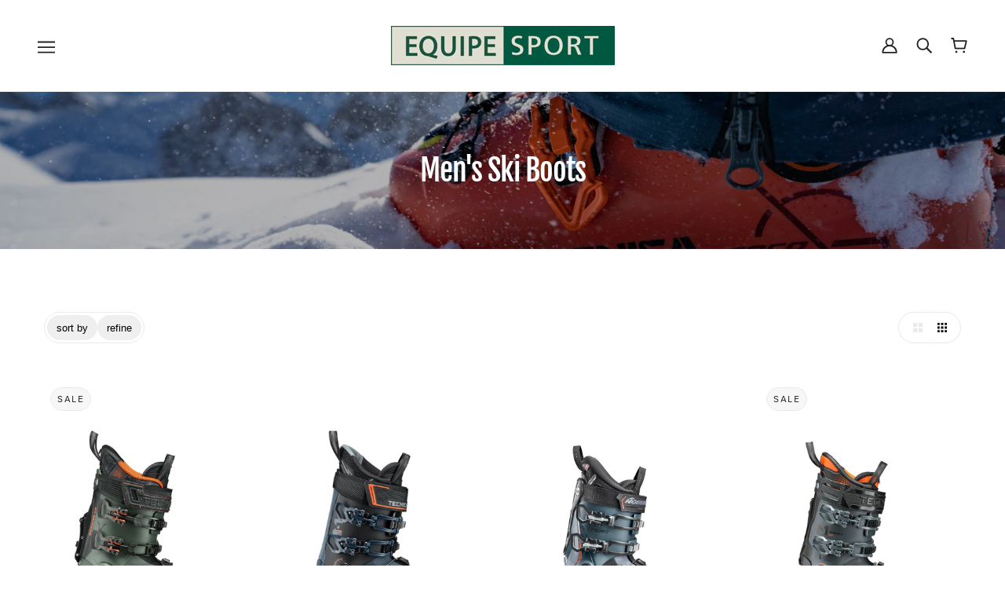

--- FILE ---
content_type: text/html; charset=utf-8
request_url: https://www.equipesport.com/collections/mens-ski-boots
body_size: 46093
content:
<!doctype html>
<html class="no-js flexbox-gap" lang="en" dir="ltr">
  <head>
    <!-- Beyond Theme - Version 2.6.0 by Troop Themes - https://troopthemes.com/ -->

    <meta charset="UTF-8">
    <meta http-equiv="X-UA-Compatible" content="IE=edge">
    <meta name="viewport" content="width=device-width, initial-scale=1.0, maximum-scale=5.0"><link rel="preconnect" href="https://cdn.shopify.com">
    <link rel="preconnect" href="https://fonts.shopifycdn.com">
    <link rel="preconnect" href="https://monorail-edge.shopifysvc.com">

    <link rel="preload" href="//www.equipesport.com/cdn/shop/t/20/assets/theme--critical.css?v=127121112840060976361694636710" as="style">
    <link rel="preload" href="//www.equipesport.com/cdn/shop/t/20/assets/theme--async.css?v=145973327449671428111714397577" as="style">
    <link rel="preload" href="//www.equipesport.com/cdn/shop/t/20/assets/lazysizes.min.js?v=9715807086968311321667856538" as="script"><link rel="canonical" href="https://www.equipesport.com/collections/mens-ski-boots"><link rel="shortcut icon" href="//www.equipesport.com/cdn/shop/files/EQSP_2C_favicon.jpg?v=1667419449&width=32" type="image/png">
      <link rel="apple-touch-icon" href="//www.equipesport.com/cdn/shop/files/EQSP_2C_favicon.jpg?v=1667419449&width=180"><title>Men&#39;s Ski Boots | Equipe Sport</title><meta property="og:type" content="website" />
  <meta property="og:title" content="Men&#39;s Ski Boots" /><meta property="og:url" content="https://www.equipesport.com/collections/mens-ski-boots" />
<meta property="og:site_name" content="Equipe Sport" />
<meta property="og:description" content="Gear up for the winter. Equipe Sport carries clothing and gear from top brands: Arc'Teryx, Burton, Eider, Patagonia, Spyder, Volkl & more. " /><meta name="twitter:card" content="summary" />
<meta name="twitter:description" content="Gear up for the winter. Equipe Sport carries clothing and gear from top brands: Arc'Teryx, Burton, Eider, Patagonia, Spyder, Volkl & more. " /><meta name="twitter:title" content="Men&#39;s Ski Boots" /><meta
      property="twitter:image"
      content="https://www.equipesport.com/cdn/shop/collections/mens_ski_boot.jpg?v=1666896843&width=480"
    /><style>@font-face {
  font-family: "Fjalla One";
  font-weight: 400;
  font-style: normal;
  font-display: swap;
  src: url("//www.equipesport.com/cdn/fonts/fjalla_one/fjallaone_n4.262edaf1abaf5ed669f7ecd26fc3e24707a0ad85.woff2") format("woff2"),
       url("//www.equipesport.com/cdn/fonts/fjalla_one/fjallaone_n4.f67f40342efd2b34cae019d50b4b5c4da6fc5da7.woff") format("woff");
}
@font-face {
  font-family: "Fjalla One";
  font-weight: 400;
  font-style: normal;
  font-display: swap;
  src: url("//www.equipesport.com/cdn/fonts/fjalla_one/fjallaone_n4.262edaf1abaf5ed669f7ecd26fc3e24707a0ad85.woff2") format("woff2"),
       url("//www.equipesport.com/cdn/fonts/fjalla_one/fjallaone_n4.f67f40342efd2b34cae019d50b4b5c4da6fc5da7.woff") format("woff");
}
@font-face {
  font-family: "IBM Plex Sans";
  font-weight: 400;
  font-style: normal;
  font-display: swap;
  src: url("//www.equipesport.com/cdn/fonts/ibm_plex_sans/ibmplexsans_n4.4633946c9236bd5cc5d0394ad07b807eb7ca1b32.woff2") format("woff2"),
       url("//www.equipesport.com/cdn/fonts/ibm_plex_sans/ibmplexsans_n4.6c6923eb6151e62a09e8a1ff83eaa1ce2a563a30.woff") format("woff");
}
@font-face {
  font-family: "IBM Plex Sans";
  font-weight: 700;
  font-style: normal;
  font-display: swap;
  src: url("//www.equipesport.com/cdn/fonts/ibm_plex_sans/ibmplexsans_n7.a8d2465074d254d8c167d5599b02fc2f97912fc9.woff2") format("woff2"),
       url("//www.equipesport.com/cdn/fonts/ibm_plex_sans/ibmplexsans_n7.75e7a78a86c7afd1eb5becd99b7802136f0ed528.woff") format("woff");
}
@font-face {
  font-family: "IBM Plex Sans";
  font-weight: 400;
  font-style: normal;
  font-display: swap;
  src: url("//www.equipesport.com/cdn/fonts/ibm_plex_sans/ibmplexsans_n4.4633946c9236bd5cc5d0394ad07b807eb7ca1b32.woff2") format("woff2"),
       url("//www.equipesport.com/cdn/fonts/ibm_plex_sans/ibmplexsans_n4.6c6923eb6151e62a09e8a1ff83eaa1ce2a563a30.woff") format("woff");
}
@font-face {
  font-family: "IBM Plex Sans";
  font-weight: 700;
  font-style: normal;
  font-display: swap;
  src: url("//www.equipesport.com/cdn/fonts/ibm_plex_sans/ibmplexsans_n7.a8d2465074d254d8c167d5599b02fc2f97912fc9.woff2") format("woff2"),
       url("//www.equipesport.com/cdn/fonts/ibm_plex_sans/ibmplexsans_n7.75e7a78a86c7afd1eb5becd99b7802136f0ed528.woff") format("woff");
}
@font-face {
  font-family: "IBM Plex Sans";
  font-weight: 400;
  font-style: italic;
  font-display: swap;
  src: url("//www.equipesport.com/cdn/fonts/ibm_plex_sans/ibmplexsans_i4.ef77720fc4c9ae616083d1ac737f976e4c15f75b.woff2") format("woff2"),
       url("//www.equipesport.com/cdn/fonts/ibm_plex_sans/ibmplexsans_i4.76cc8914ac99481bd93e34f8998da7b57a578a71.woff") format("woff");
}
@font-face {
  font-family: "IBM Plex Sans";
  font-weight: 700;
  font-style: italic;
  font-display: swap;
  src: url("//www.equipesport.com/cdn/fonts/ibm_plex_sans/ibmplexsans_i7.25100a51254494cece6de9741984bfb7fb22bafb.woff2") format("woff2"),
       url("//www.equipesport.com/cdn/fonts/ibm_plex_sans/ibmplexsans_i7.7da61352825d18bb0287d7bc79067d47efc4fdda.woff") format("woff");
}
</style><style>
  :root {
    --font--featured-heading--size: 38px;
    --font--section-heading--size: 28px;
    --font--block-heading--size: 20px;
    --font--heading--uppercase: normal;
    --font--paragraph--size: 16px;

    --font--heading--family: "Fjalla One", sans-serif;
    --font--heading--weight: 400;
    --font--heading--normal-weight: 400;
    --font--heading--style: normal;

    --font--accent--family: "IBM Plex Sans", sans-serif;
    --font--accent--weight: 400;
    --font--accent--style: normal;
    --font--accent--size: 13px;

    --font--paragraph--family: "IBM Plex Sans", sans-serif;
    --font--paragraph--weight: 400;
    --font--paragraph--style: normal;
    --font--bolder-paragraph--weight: 700;
  }
</style><style>
  :root {
    --color--accent-1: #00513f;
    --color--accent-2: #00513f;
    --bg-color--light: #f7f7f7;
    --bg-color--dark: #222222;
    --bdr-color--badge: rgba(34, 34, 34, 0.07);
    --bg-color--body: #ffffff;
    --color--body: #222222;
    --color--body--light: #525252;
    --color--alternative: #ffffff;
    --color--button: #ffffff;
    --bdr-color--button: #ffffff;
    --bg-color--button: #222222;
    --bg-color--button--hover: #222222;

    /* shop pay */
    --payment-terms-background-color: #ffffff;

    --bdr-color--general: #eaeaea;
    --bg-color--textbox: #fff;
    --bg-color--panel: #f7f7f7;
    --color--border-disabled: #d2d2d2;
    --color--button-disabled: #b9b9b9;
    --color--success: #4caf50;
    --color--fail: #d32f2f;
    --color--stars: black;
  }
</style><script>
  var theme = theme || {};
  theme.assets = theme.assets || {};
  theme.local_storage = theme.local_storage || {};
  theme.settings = theme.settings || {};
  theme.scripts = theme.scripts || {};
  theme.styles = theme.styles || {};
  theme.translations = theme.translations || {};
  theme.urls = theme.urls || {};

  theme.assets.masonry = '//www.equipesport.com/cdn/shop/t/20/assets/masonry.min.js?v=153413113355937702121667856539';
  theme.assets.swipe = '//www.equipesport.com/cdn/shop/t/20/assets/swipe-listener.min.js?v=123039615894270182531667856544';

  theme.local_storage.cart_items = 'beyond_cart_items';
  theme.local_storage.collection_layout = 'beyond_collection_layout';
  theme.local_storage.popup = 'beyond_popup'
  theme.local_storage.recent_products = 'beyond_recently_viewed';
  theme.local_storage.search_layout = 'beyond_search_layout';

  theme.settings.cart_type = 'drawer';
  theme.settings.hover_image_enabled = 'true' === 'true';
  theme.settings.quick_add = 'false' === 'true';
  theme.settings.money_format = "$ {{amount}}";

  theme.translations.mailing_list_success_message = 'Thanks for signing up!';
  theme.translations.add_to_cart = 'Add to Cart';
  theme.translations.out_of_stock = 'Out of stock';
  theme.translations.unavailable = 'Unavailable'
  theme.translations.low_in_stock = {
    one: 'Only 1 item left',
    other: 'Only 2 items left'
  };

  theme.urls.all_products_collection = '/collections/all';
  theme.urls.cart = '/cart';
  theme.urls.cart_add = '/cart/add';
  theme.urls.cart_change = '/cart/change';
  theme.urls.product_recommendations = '/recommendations/products';
  theme.urls.search = '/search';

  
    theme.urls.root = '';
  

  // LazySizes
  window.lazySizesConfig = window.lazySizesConfig || {};
  window.lazySizesConfig.expand = 1200;
  window.lazySizesConfig.loadMode = 3;
  window.lazySizesConfig.ricTimeout = 50;
</script>

<script>
  // Element extended methods
  Element.prototype.trigger = window.trigger = function(event, data = false) {
    const event_obj = data ? new CustomEvent(event, { detail: data }) : new Event(event);
    this.dispatchEvent(event_obj);
  };

  Element.prototype.on = window.on = function(events, callback, options) {
    // save the namespaces on the element itself
    if (!this.namespaces) this.namespaces = {};

    events.split(' ').forEach(event => {
      this.namespaces[event] = callback;
      this.addEventListener(event.split('.')[0], callback, options);
    });
    return this;
  };

  Element.prototype.off = window.off = function(events) {
    if (!this.namespaces) return;

    events.split(' ').forEach(event => {
      this.removeEventListener(event.split('.')[0], this.namespaces[event]);
      delete this.namespaces[event];
    });
    return this;
  };

  Element.prototype.index = function() {
    return [...this.parentNode.children].indexOf(this);
  };

  Element.prototype.offset = function() {
    const rect = this.getBoundingClientRect();

    return {
      top: rect.top + window.pageYOffset,
      left: rect.left + window.pageXOffset
    };
  };

  Element.prototype.setStyles = function(styles = {}) {
    for (const property in styles) this.style[property] = styles[property];
    return this;
  }

  Element.prototype.remove = function() {
    return this.parentNode.removeChild(this);
  };

  // NodeList & Array extended methods
  NodeList.prototype.on = Array.prototype.on = function(events, callback, options) {
    this.forEach(element => {
      // save the namespaces on the element itself
      if (!element.namespaces) element.namespaces = {};

      events.split(' ').forEach(event => {
        element.namespaces[event] = callback;
        element.addEventListener(event.split('.')[0], callback, options);
      });
    });
  };

  NodeList.prototype.off = Array.prototype.off = function(events) {
    this.forEach(element => {
      if (!element.namespaces) return;

      events.split(' ').forEach(event => {
        element.removeEventListener(event.split('.')[0], element.namespaces[event]);
        delete element.namespaces[event];
      });
    });
  };

  NodeList.prototype.not = Array.prototype.not = function(arr_like_obj) {
    // this always returns an Array
    const new_array_of_elements = [];
    if (arr_like_obj instanceof HTMLElement) arr_like_obj = [arr_like_obj];

    this.forEach(element => {
      if (![...arr_like_obj].includes(element)) new_array_of_elements.push(element);
    });

    return new_array_of_elements;
  };

  class Utilities {
    constructor() {
      this.isTouchDevice = window.matchMedia('(pointer: coarse)').matches;
    }

    debounce(delay, fn) {
      let timeout;

      return function(...args) {
        const context = this;
        clearTimeout(timeout);
        timeout = setTimeout(() => fn.apply(context, args), delay);
      };
    }

    formatMoney(raw_amount) {
      const num_decimals = theme.settings.money_format.includes('no_decimals') ? 0 : 2;
      const locale = theme.settings.money_format.includes('comma') ? 'de-DE' : 'en-US';

      const formatter = Intl.NumberFormat(locale, {
        minimumFractionDigits: num_decimals,
        maximumFractionDigits: num_decimals
      });

      const formatted_amount = formatter.format(raw_amount / 100);
      
      return theme.settings.money_format.replace(/\{\{\s*(\w+)\s*\}\}/, formatted_amount);
    }

    getDimensions(element, strip_components = []) {
      const cloned_el = this.parseHtml(element.outerHTML, null, strip_components);
      cloned_el.setStyles({
        display: 'block',
        position: 'absolute',
        padding: element.style.padding,
        visibility: 'hidden',
      })

      element.parentNode ? element.parentNode.appendChild(cloned_el) : document.body.appendChild(cloned_el);
      const { offsetHeight: height, offsetWidth: width } = cloned_el;
      cloned_el.remove();
      return { height, width };
    }

    getAvailableQuantity(form) {
      const { dataset: variant_data, value: variant_id } = form.querySelector('option[selected]');
      const { inventoryManagement, inventoryPolicy, inventoryQuantity } = variant_data;

      // if inventory isn't tracked we can add items indefinitely
      if (inventoryManagement !== 'shopify' || inventoryPolicy === 'continue') return true;

      // we use local storage because you can have multiple tabs open
      const cart_items = JSON.parse(localStorage.getItem(theme.local_storage.cart_items));
      let cart_quantity = 0;
      if (cart_items[variant_id]) cart_quantity = cart_items[variant_id];

      const form_id = form.getAttribute('id');
      let quantity_remaining = parseInt(inventoryQuantity) - cart_quantity;

      let requested_quantity = 1;
      const quantity_input = document.querySelector(`.product-quantity--input[form='${form_id}']`);
      if (quantity_input) requested_quantity = parseInt(quantity_input.value);

      if (quantity_remaining <= 0) {
        quantity_remaining = 0;
        // if quantity block isn't added, quantity_input.value will be undefined
        if (quantity_input) quantity_input.value = 1;
      } else if (requested_quantity > quantity_remaining && quantity_input) {
        quantity_input.value = quantity_remaining;
      } else return true;

      if (quantity_remaining === 0)
        window.location.hash = '#feedback-bar--product--no-items';
      else if (quantity_remaining === 1)
        window.location.hash = '#feedback-bar--product--one-item';
      else if (quantity_remaining > 1)
        window.location.hash = `#feedback-bar--product--${quantity_remaining}-items`;

      window.trigger('theme:feedbackBar:quantity', quantity_remaining);
      return false;
    }

    imagesLoaded(containers, callback, force_load) { // containers can be an element or array of elements
      if (containers instanceof HTMLElement) containers = [containers];

      let images = [], loaded_images = [];
      containers.forEach(container => {
        images = [...images, ...container.querySelectorAll('img, .placeholder--root svg')]
      });

      if (!images.length) {
        callback();
        return;
      }

      const loadImage = image => {
        loaded_images.push(image);
        loaded_images.length === images.length && callback();
      };

      images.forEach(image =>
        image.classList.contains('lazyloaded')
          ? loadImage(image) : image.on('lazyloaded', () => loadImage(image))
      );

      if (force_load) {
        const forceLoad = () => images.forEach(image => window.lazySizes.loader.unveil(image));
        const lazysizes = document.head.querySelector('script[src*="/assets/lazysizes.min.js"]');
        lazysizes.loaded
          ? forceLoad() : window.on('theme:lazySizes:loaded', () => forceLoad());
      }
    }

    libraryLoader(name, url, callback) {
      if (theme.scripts[name] === undefined) {
        theme.scripts[name] = 'requested';
        const script = document.createElement('script');
        script.src = url;
        script.onload = () => {
          theme.scripts[name] = 'loaded';
          callback && callback();
          window.trigger(`theme:${name}:loaded`);
        };
        document.body ? document.body.appendChild(script) : document.head.appendChild(script);
      } else if (callback && theme.scripts[name] === 'requested') {
        window.on(`theme:${name}:loaded`, callback);
      } else if (callback && theme.scripts[name] === 'loaded') callback();
    }

    parseHtml(html_string, selector, strip_components = []) {
      strip_components.forEach(component => { // remove web components so they don't init
        const regex = new RegExp(component, 'g');
        html_string = html_string.replace(regex, 'div')
      });

      const container = document.createElement('div');
      container.innerHTML = html_string;
      return selector ? container.querySelector(selector) : container.querySelector(':scope > *');
    }

    stylesheetLoader(name, url, callback) {
      if (theme.styles[name] === undefined) {
        theme.styles[name] = 'requested';
        const stylesheet = document.createElement('link');
        stylesheet.rel = 'stylesheet';
        stylesheet.href = url;
        stylesheet.onload = () => {
          theme.styles[name] = 'loaded';
          callback && callback();
          window.trigger(`theme:${name}Styles:loaded`);
        }
        document.body ? document.body.appendChild(stylesheet) : document.head.appendChild(stylesheet);
      } else if (callback && theme.styles[name] === 'requested') {
        window.on(`theme:${name}Styles:loaded`, callback);
      } else if (callback && theme.styles[name] === 'loaded') callback();
    }

    updateRecentProducts(handle) {
      const current_product_arr = [handle];
      const previous_product_str = localStorage.getItem(theme.local_storage.recent_products);
      const max_num_recents_stored = 4;
      let previous_product_arr, current_product_str, newly_visited_product = false;

      // first check if we have existing data or not
      if (previous_product_str) {
        previous_product_arr = JSON.parse(previous_product_str);

        if (previous_product_arr.indexOf(handle) === -1) newly_visited_product = true;
      } else {
        // localStorage accepts strings only, so we'll convert to string and set
        current_product_str = JSON.stringify(current_product_arr);
        localStorage.setItem(theme.local_storage.recent_products, current_product_str);
      }
      if (newly_visited_product) {
        if (previous_product_arr.length === max_num_recents_stored)
          previous_product_arr = previous_product_arr.slice(1);

        current_product_str = JSON.stringify(previous_product_arr.concat(current_product_arr));
        localStorage.setItem(theme.local_storage.recent_products, current_product_str);
      }
    }
  }

  theme.utils = new Utilities();
</script>






<script>
  theme.swatches = new class Swatches {
    constructor() {
      this.getColors();
    }

    getColors() {}

    setColors(inputs = false) {
      if (!inputs) return

      inputs.forEach(input => {
        const swatch = input.nextElementSibling;
        const swatch_color = input.value.toLowerCase().replace(/\s+/g, '');

        if (this[swatch_color] === undefined) {
          swatch.style['background-color'] = swatch_color;
        } else if (this[swatch_color].indexOf('cdn.shopify.com') > -1) {
          swatch.style['background-image'] = `url(${this[swatch_color]})`;
        } else {
          swatch.style['background-color'] = this[swatch_color];
        }
      });
    }
  };
</script><script type="module">
  import "//www.equipesport.com/cdn/shop/t/20/assets/a11y.js?v=153538712262687671481667856531";
  import "//www.equipesport.com/cdn/shop/t/20/assets/media-queries.js?v=167717205724085174091667856539";
  import "//www.equipesport.com/cdn/shop/t/20/assets/radios.js?v=136212122043670052581667856542";
  import "//www.equipesport.com/cdn/shop/t/20/assets/transition.js?v=37854290330505103871667856545";
  import "//www.equipesport.com/cdn/shop/t/20/assets/general.js?v=129541324397404054171667856536";
  import "//www.equipesport.com/cdn/shop/t/20/assets/product-grid.js?v=106181074541545789951667856542";import "//www.equipesport.com/cdn/shop/t/20/assets/off-canvas.js?v=112379999928034232491667856541";
    import "//www.equipesport.com/cdn/shop/t/20/assets/cart.js?v=69672604735718850841667856533";import XMenu from "//www.equipesport.com/cdn/shop/t/20/assets/x-menu.js?v=7560668980764769461667856546";
    customElements.define('x-menu-root', XMenu);</script><script
      src="//www.equipesport.com/cdn/shop/t/20/assets/lazysizes.min.js?v=9715807086968311321667856538"
      async="async"
      onload="this.loaded=true;window.trigger('theme:lazySizes:loaded');"
    ></script><link href="//www.equipesport.com/cdn/shop/t/20/assets/theme--critical.css?v=127121112840060976361694636710" rel="stylesheet" media="all">
    <link
      href="//www.equipesport.com/cdn/shop/t/20/assets/theme--async.css?v=145973327449671428111714397577"
      rel="stylesheet"
      media="print"
      onload="this.media='all'"
    >

    <style>
</style>

    <noscript>
      <style>
        .layout--main-content > *,
        .footer--root,
        .popup-modal-close,
        .modal--root,
        .modal--window {
          opacity: 1;
        }
      </style>
      <link href="//www.equipesport.com/cdn/shop/t/20/assets/theme--async.css?v=145973327449671428111714397577" rel="stylesheet">
    </noscript>

    <script>window.performance && window.performance.mark && window.performance.mark('shopify.content_for_header.start');</script><meta name="google-site-verification" content="cwV4puJQB7nZCAJQC46kYY__q1dRQyFjoPQsFLMN1bU">
<meta name="facebook-domain-verification" content="fmmztypsl5zqrk1v67btgxeemxxz8i">
<meta name="google-site-verification" content="dQMgUNNpWcttR_7eGNhsarkMjwiYmULVSp6ShJEvLgw">
<meta id="shopify-digital-wallet" name="shopify-digital-wallet" content="/6715055/digital_wallets/dialog">
<meta name="shopify-checkout-api-token" content="4992b2099b51621481a79cd8e8152bc6">
<link rel="alternate" type="application/atom+xml" title="Feed" href="/collections/mens-ski-boots.atom" />
<link rel="next" href="/collections/mens-ski-boots?page=2">
<link rel="alternate" type="application/json+oembed" href="https://www.equipesport.com/collections/mens-ski-boots.oembed">
<script async="async" src="/checkouts/internal/preloads.js?locale=en-US"></script>
<link rel="preconnect" href="https://shop.app" crossorigin="anonymous">
<script async="async" src="https://shop.app/checkouts/internal/preloads.js?locale=en-US&shop_id=6715055" crossorigin="anonymous"></script>
<script id="apple-pay-shop-capabilities" type="application/json">{"shopId":6715055,"countryCode":"US","currencyCode":"USD","merchantCapabilities":["supports3DS"],"merchantId":"gid:\/\/shopify\/Shop\/6715055","merchantName":"Equipe Sport","requiredBillingContactFields":["postalAddress","email","phone"],"requiredShippingContactFields":["postalAddress","email","phone"],"shippingType":"shipping","supportedNetworks":["visa","masterCard","amex","discover","elo","jcb"],"total":{"type":"pending","label":"Equipe Sport","amount":"1.00"},"shopifyPaymentsEnabled":true,"supportsSubscriptions":true}</script>
<script id="shopify-features" type="application/json">{"accessToken":"4992b2099b51621481a79cd8e8152bc6","betas":["rich-media-storefront-analytics"],"domain":"www.equipesport.com","predictiveSearch":true,"shopId":6715055,"locale":"en"}</script>
<script>var Shopify = Shopify || {};
Shopify.shop = "equipesport.myshopify.com";
Shopify.locale = "en";
Shopify.currency = {"active":"USD","rate":"1.0"};
Shopify.country = "US";
Shopify.theme = {"name":"Equipe 2.6+Nov7","id":122698793057,"schema_name":"Beyond","schema_version":"2.6.0","theme_store_id":null,"role":"main"};
Shopify.theme.handle = "null";
Shopify.theme.style = {"id":null,"handle":null};
Shopify.cdnHost = "www.equipesport.com/cdn";
Shopify.routes = Shopify.routes || {};
Shopify.routes.root = "/";</script>
<script type="module">!function(o){(o.Shopify=o.Shopify||{}).modules=!0}(window);</script>
<script>!function(o){function n(){var o=[];function n(){o.push(Array.prototype.slice.apply(arguments))}return n.q=o,n}var t=o.Shopify=o.Shopify||{};t.loadFeatures=n(),t.autoloadFeatures=n()}(window);</script>
<script>
  window.ShopifyPay = window.ShopifyPay || {};
  window.ShopifyPay.apiHost = "shop.app\/pay";
  window.ShopifyPay.redirectState = null;
</script>
<script id="shop-js-analytics" type="application/json">{"pageType":"collection"}</script>
<script defer="defer" async type="module" src="//www.equipesport.com/cdn/shopifycloud/shop-js/modules/v2/client.init-shop-cart-sync_BdyHc3Nr.en.esm.js"></script>
<script defer="defer" async type="module" src="//www.equipesport.com/cdn/shopifycloud/shop-js/modules/v2/chunk.common_Daul8nwZ.esm.js"></script>
<script type="module">
  await import("//www.equipesport.com/cdn/shopifycloud/shop-js/modules/v2/client.init-shop-cart-sync_BdyHc3Nr.en.esm.js");
await import("//www.equipesport.com/cdn/shopifycloud/shop-js/modules/v2/chunk.common_Daul8nwZ.esm.js");

  window.Shopify.SignInWithShop?.initShopCartSync?.({"fedCMEnabled":true,"windoidEnabled":true});

</script>
<script>
  window.Shopify = window.Shopify || {};
  if (!window.Shopify.featureAssets) window.Shopify.featureAssets = {};
  window.Shopify.featureAssets['shop-js'] = {"shop-cart-sync":["modules/v2/client.shop-cart-sync_QYOiDySF.en.esm.js","modules/v2/chunk.common_Daul8nwZ.esm.js"],"init-fed-cm":["modules/v2/client.init-fed-cm_DchLp9rc.en.esm.js","modules/v2/chunk.common_Daul8nwZ.esm.js"],"shop-button":["modules/v2/client.shop-button_OV7bAJc5.en.esm.js","modules/v2/chunk.common_Daul8nwZ.esm.js"],"init-windoid":["modules/v2/client.init-windoid_DwxFKQ8e.en.esm.js","modules/v2/chunk.common_Daul8nwZ.esm.js"],"shop-cash-offers":["modules/v2/client.shop-cash-offers_DWtL6Bq3.en.esm.js","modules/v2/chunk.common_Daul8nwZ.esm.js","modules/v2/chunk.modal_CQq8HTM6.esm.js"],"shop-toast-manager":["modules/v2/client.shop-toast-manager_CX9r1SjA.en.esm.js","modules/v2/chunk.common_Daul8nwZ.esm.js"],"init-shop-email-lookup-coordinator":["modules/v2/client.init-shop-email-lookup-coordinator_UhKnw74l.en.esm.js","modules/v2/chunk.common_Daul8nwZ.esm.js"],"pay-button":["modules/v2/client.pay-button_DzxNnLDY.en.esm.js","modules/v2/chunk.common_Daul8nwZ.esm.js"],"avatar":["modules/v2/client.avatar_BTnouDA3.en.esm.js"],"init-shop-cart-sync":["modules/v2/client.init-shop-cart-sync_BdyHc3Nr.en.esm.js","modules/v2/chunk.common_Daul8nwZ.esm.js"],"shop-login-button":["modules/v2/client.shop-login-button_D8B466_1.en.esm.js","modules/v2/chunk.common_Daul8nwZ.esm.js","modules/v2/chunk.modal_CQq8HTM6.esm.js"],"init-customer-accounts-sign-up":["modules/v2/client.init-customer-accounts-sign-up_C8fpPm4i.en.esm.js","modules/v2/client.shop-login-button_D8B466_1.en.esm.js","modules/v2/chunk.common_Daul8nwZ.esm.js","modules/v2/chunk.modal_CQq8HTM6.esm.js"],"init-shop-for-new-customer-accounts":["modules/v2/client.init-shop-for-new-customer-accounts_CVTO0Ztu.en.esm.js","modules/v2/client.shop-login-button_D8B466_1.en.esm.js","modules/v2/chunk.common_Daul8nwZ.esm.js","modules/v2/chunk.modal_CQq8HTM6.esm.js"],"init-customer-accounts":["modules/v2/client.init-customer-accounts_dRgKMfrE.en.esm.js","modules/v2/client.shop-login-button_D8B466_1.en.esm.js","modules/v2/chunk.common_Daul8nwZ.esm.js","modules/v2/chunk.modal_CQq8HTM6.esm.js"],"shop-follow-button":["modules/v2/client.shop-follow-button_CkZpjEct.en.esm.js","modules/v2/chunk.common_Daul8nwZ.esm.js","modules/v2/chunk.modal_CQq8HTM6.esm.js"],"lead-capture":["modules/v2/client.lead-capture_BntHBhfp.en.esm.js","modules/v2/chunk.common_Daul8nwZ.esm.js","modules/v2/chunk.modal_CQq8HTM6.esm.js"],"checkout-modal":["modules/v2/client.checkout-modal_CfxcYbTm.en.esm.js","modules/v2/chunk.common_Daul8nwZ.esm.js","modules/v2/chunk.modal_CQq8HTM6.esm.js"],"shop-login":["modules/v2/client.shop-login_Da4GZ2H6.en.esm.js","modules/v2/chunk.common_Daul8nwZ.esm.js","modules/v2/chunk.modal_CQq8HTM6.esm.js"],"payment-terms":["modules/v2/client.payment-terms_MV4M3zvL.en.esm.js","modules/v2/chunk.common_Daul8nwZ.esm.js","modules/v2/chunk.modal_CQq8HTM6.esm.js"]};
</script>
<script>(function() {
  var isLoaded = false;
  function asyncLoad() {
    if (isLoaded) return;
    isLoaded = true;
    var urls = ["https:\/\/load.csell.co\/assets\/js\/cross-sell.js?shop=equipesport.myshopify.com","https:\/\/load.csell.co\/assets\/v2\/js\/core\/xsell.js?shop=equipesport.myshopify.com","https:\/\/shopify-widget.route.com\/shopify.widget.js?shop=equipesport.myshopify.com","\/\/cdn.shopify.com\/proxy\/e9a66e0a278f86f5439f3c7e3550765295851f133d5a7ffb044e7f0ea7dacbed\/equipesport.bookthatapp.com\/javascripts\/bta-installed.js?shop=equipesport.myshopify.com\u0026sp-cache-control=cHVibGljLCBtYXgtYWdlPTkwMA","\/\/cdn.shopify.com\/proxy\/382d83d0576bbd12b4d498ef427acee1f3585c5398c3ab43f02183bde97c6a41\/equipesport.bookthatapp.com\/sdk\/v1\/js\/bta-order-status-bootstrap.min.js?shop=equipesport.myshopify.com\u0026sp-cache-control=cHVibGljLCBtYXgtYWdlPTkwMA","\/\/equipesport.bookthatapp.com\/javascripts\/bta.js?shop=equipesport.myshopify.com"];
    for (var i = 0; i < urls.length; i++) {
      var s = document.createElement('script');
      s.type = 'text/javascript';
      s.async = true;
      s.src = urls[i];
      var x = document.getElementsByTagName('script')[0];
      x.parentNode.insertBefore(s, x);
    }
  };
  if(window.attachEvent) {
    window.attachEvent('onload', asyncLoad);
  } else {
    window.addEventListener('load', asyncLoad, false);
  }
})();</script>
<script id="__st">var __st={"a":6715055,"offset":-18000,"reqid":"1268c22b-e770-4a36-9c22-7b14c4859a53-1768969889","pageurl":"www.equipesport.com\/collections\/mens-ski-boots","u":"36ce9457f330","p":"collection","rtyp":"collection","rid":171851776097};</script>
<script>window.ShopifyPaypalV4VisibilityTracking = true;</script>
<script id="captcha-bootstrap">!function(){'use strict';const t='contact',e='account',n='new_comment',o=[[t,t],['blogs',n],['comments',n],[t,'customer']],c=[[e,'customer_login'],[e,'guest_login'],[e,'recover_customer_password'],[e,'create_customer']],r=t=>t.map((([t,e])=>`form[action*='/${t}']:not([data-nocaptcha='true']) input[name='form_type'][value='${e}']`)).join(','),a=t=>()=>t?[...document.querySelectorAll(t)].map((t=>t.form)):[];function s(){const t=[...o],e=r(t);return a(e)}const i='password',u='form_key',d=['recaptcha-v3-token','g-recaptcha-response','h-captcha-response',i],f=()=>{try{return window.sessionStorage}catch{return}},m='__shopify_v',_=t=>t.elements[u];function p(t,e,n=!1){try{const o=window.sessionStorage,c=JSON.parse(o.getItem(e)),{data:r}=function(t){const{data:e,action:n}=t;return t[m]||n?{data:e,action:n}:{data:t,action:n}}(c);for(const[e,n]of Object.entries(r))t.elements[e]&&(t.elements[e].value=n);n&&o.removeItem(e)}catch(o){console.error('form repopulation failed',{error:o})}}const l='form_type',E='cptcha';function T(t){t.dataset[E]=!0}const w=window,h=w.document,L='Shopify',v='ce_forms',y='captcha';let A=!1;((t,e)=>{const n=(g='f06e6c50-85a8-45c8-87d0-21a2b65856fe',I='https://cdn.shopify.com/shopifycloud/storefront-forms-hcaptcha/ce_storefront_forms_captcha_hcaptcha.v1.5.2.iife.js',D={infoText:'Protected by hCaptcha',privacyText:'Privacy',termsText:'Terms'},(t,e,n)=>{const o=w[L][v],c=o.bindForm;if(c)return c(t,g,e,D).then(n);var r;o.q.push([[t,g,e,D],n]),r=I,A||(h.body.append(Object.assign(h.createElement('script'),{id:'captcha-provider',async:!0,src:r})),A=!0)});var g,I,D;w[L]=w[L]||{},w[L][v]=w[L][v]||{},w[L][v].q=[],w[L][y]=w[L][y]||{},w[L][y].protect=function(t,e){n(t,void 0,e),T(t)},Object.freeze(w[L][y]),function(t,e,n,w,h,L){const[v,y,A,g]=function(t,e,n){const i=e?o:[],u=t?c:[],d=[...i,...u],f=r(d),m=r(i),_=r(d.filter((([t,e])=>n.includes(e))));return[a(f),a(m),a(_),s()]}(w,h,L),I=t=>{const e=t.target;return e instanceof HTMLFormElement?e:e&&e.form},D=t=>v().includes(t);t.addEventListener('submit',(t=>{const e=I(t);if(!e)return;const n=D(e)&&!e.dataset.hcaptchaBound&&!e.dataset.recaptchaBound,o=_(e),c=g().includes(e)&&(!o||!o.value);(n||c)&&t.preventDefault(),c&&!n&&(function(t){try{if(!f())return;!function(t){const e=f();if(!e)return;const n=_(t);if(!n)return;const o=n.value;o&&e.removeItem(o)}(t);const e=Array.from(Array(32),(()=>Math.random().toString(36)[2])).join('');!function(t,e){_(t)||t.append(Object.assign(document.createElement('input'),{type:'hidden',name:u})),t.elements[u].value=e}(t,e),function(t,e){const n=f();if(!n)return;const o=[...t.querySelectorAll(`input[type='${i}']`)].map((({name:t})=>t)),c=[...d,...o],r={};for(const[a,s]of new FormData(t).entries())c.includes(a)||(r[a]=s);n.setItem(e,JSON.stringify({[m]:1,action:t.action,data:r}))}(t,e)}catch(e){console.error('failed to persist form',e)}}(e),e.submit())}));const S=(t,e)=>{t&&!t.dataset[E]&&(n(t,e.some((e=>e===t))),T(t))};for(const o of['focusin','change'])t.addEventListener(o,(t=>{const e=I(t);D(e)&&S(e,y())}));const B=e.get('form_key'),M=e.get(l),P=B&&M;t.addEventListener('DOMContentLoaded',(()=>{const t=y();if(P)for(const e of t)e.elements[l].value===M&&p(e,B);[...new Set([...A(),...v().filter((t=>'true'===t.dataset.shopifyCaptcha))])].forEach((e=>S(e,t)))}))}(h,new URLSearchParams(w.location.search),n,t,e,['guest_login'])})(!0,!0)}();</script>
<script integrity="sha256-4kQ18oKyAcykRKYeNunJcIwy7WH5gtpwJnB7kiuLZ1E=" data-source-attribution="shopify.loadfeatures" defer="defer" src="//www.equipesport.com/cdn/shopifycloud/storefront/assets/storefront/load_feature-a0a9edcb.js" crossorigin="anonymous"></script>
<script crossorigin="anonymous" defer="defer" src="//www.equipesport.com/cdn/shopifycloud/storefront/assets/shopify_pay/storefront-65b4c6d7.js?v=20250812"></script>
<script data-source-attribution="shopify.dynamic_checkout.dynamic.init">var Shopify=Shopify||{};Shopify.PaymentButton=Shopify.PaymentButton||{isStorefrontPortableWallets:!0,init:function(){window.Shopify.PaymentButton.init=function(){};var t=document.createElement("script");t.src="https://www.equipesport.com/cdn/shopifycloud/portable-wallets/latest/portable-wallets.en.js",t.type="module",document.head.appendChild(t)}};
</script>
<script data-source-attribution="shopify.dynamic_checkout.buyer_consent">
  function portableWalletsHideBuyerConsent(e){var t=document.getElementById("shopify-buyer-consent"),n=document.getElementById("shopify-subscription-policy-button");t&&n&&(t.classList.add("hidden"),t.setAttribute("aria-hidden","true"),n.removeEventListener("click",e))}function portableWalletsShowBuyerConsent(e){var t=document.getElementById("shopify-buyer-consent"),n=document.getElementById("shopify-subscription-policy-button");t&&n&&(t.classList.remove("hidden"),t.removeAttribute("aria-hidden"),n.addEventListener("click",e))}window.Shopify?.PaymentButton&&(window.Shopify.PaymentButton.hideBuyerConsent=portableWalletsHideBuyerConsent,window.Shopify.PaymentButton.showBuyerConsent=portableWalletsShowBuyerConsent);
</script>
<script data-source-attribution="shopify.dynamic_checkout.cart.bootstrap">document.addEventListener("DOMContentLoaded",(function(){function t(){return document.querySelector("shopify-accelerated-checkout-cart, shopify-accelerated-checkout")}if(t())Shopify.PaymentButton.init();else{new MutationObserver((function(e,n){t()&&(Shopify.PaymentButton.init(),n.disconnect())})).observe(document.body,{childList:!0,subtree:!0})}}));
</script>
<link id="shopify-accelerated-checkout-styles" rel="stylesheet" media="screen" href="https://www.equipesport.com/cdn/shopifycloud/portable-wallets/latest/accelerated-checkout-backwards-compat.css" crossorigin="anonymous">
<style id="shopify-accelerated-checkout-cart">
        #shopify-buyer-consent {
  margin-top: 1em;
  display: inline-block;
  width: 100%;
}

#shopify-buyer-consent.hidden {
  display: none;
}

#shopify-subscription-policy-button {
  background: none;
  border: none;
  padding: 0;
  text-decoration: underline;
  font-size: inherit;
  cursor: pointer;
}

#shopify-subscription-policy-button::before {
  box-shadow: none;
}

      </style>

<script>window.performance && window.performance.mark && window.performance.mark('shopify.content_for_header.end');</script>
  
<!-- BEGIN app block: shopify://apps/bta-booking-app/blocks/widgets/447b4be3-b8e8-4347-959f-d9a05d4b2d5d -->
<script>var bondVariantIds = [], productConfig = {}, productMetafields;productMetafields = '';

        if (productMetafields !== '') {
            productConfig = JSON.parse('{"' +
                decodeURI(productMetafields).replace(/"/g, '\\"').replace(/&/g, '","').replace(/=/g, '":"')
                + '"}');
        }

    const parsedSettings = JSON.parse('{"dateFormat":"MM/DD/YYYY","domain":"www.equipesport.com","env":"production","path_prefix":"/apps/bookthatapp","should_load":true,"widget_enabled_list":["reservation"],"widget_on_every_page":true,"widgets_mode":{}}' || '{}')

    window.BtaConfig = {
        account: 'equipesport',
        bondVariantIds: bondVariantIds,
        cart: `{"note":null,"attributes":{},"original_total_price":0,"total_price":0,"total_discount":0,"total_weight":0.0,"item_count":0,"items":[],"requires_shipping":false,"currency":"USD","items_subtotal_price":0,"cart_level_discount_applications":[],"checkout_charge_amount":0}`,
        customer: '',settings: parsedSettings,
        version: '1.6'
    }

    const pathPrefix = parsedSettings.path_prefix || '/apps/bookthatapp';
    const widgetScriptUrl = `https://www.equipesport.com${pathPrefix}/sdk/v1/js/bta-widgets-bootstrap.min.js`;

    const widgetScript = document.createElement('script');

    widgetScript.src = widgetScriptUrl;
    widgetScript.defer = true;
    // render the script tag in the head
    document.head.appendChild(widgetScript);
</script>


<!-- END app block --><script src="https://cdn.shopify.com/extensions/019a4bd6-5189-7b1b-88e6-ae4214511ca1/vite-vue3-typescript-eslint-prettier-32/assets/main.js" type="text/javascript" defer="defer"></script>
<meta property="og:image" content="https://cdn.shopify.com/s/files/1/0671/5055/collections/mens_ski_boot.jpg?v=1666896843" />
<meta property="og:image:secure_url" content="https://cdn.shopify.com/s/files/1/0671/5055/collections/mens_ski_boot.jpg?v=1666896843" />
<meta property="og:image:width" content="3000" />
<meta property="og:image:height" content="1423" />
<meta property="og:image:alt" content="Men's Ski Boots" />
<link href="https://monorail-edge.shopifysvc.com" rel="dns-prefetch">
<script>(function(){if ("sendBeacon" in navigator && "performance" in window) {try {var session_token_from_headers = performance.getEntriesByType('navigation')[0].serverTiming.find(x => x.name == '_s').description;} catch {var session_token_from_headers = undefined;}var session_cookie_matches = document.cookie.match(/_shopify_s=([^;]*)/);var session_token_from_cookie = session_cookie_matches && session_cookie_matches.length === 2 ? session_cookie_matches[1] : "";var session_token = session_token_from_headers || session_token_from_cookie || "";function handle_abandonment_event(e) {var entries = performance.getEntries().filter(function(entry) {return /monorail-edge.shopifysvc.com/.test(entry.name);});if (!window.abandonment_tracked && entries.length === 0) {window.abandonment_tracked = true;var currentMs = Date.now();var navigation_start = performance.timing.navigationStart;var payload = {shop_id: 6715055,url: window.location.href,navigation_start,duration: currentMs - navigation_start,session_token,page_type: "collection"};window.navigator.sendBeacon("https://monorail-edge.shopifysvc.com/v1/produce", JSON.stringify({schema_id: "online_store_buyer_site_abandonment/1.1",payload: payload,metadata: {event_created_at_ms: currentMs,event_sent_at_ms: currentMs}}));}}window.addEventListener('pagehide', handle_abandonment_event);}}());</script>
<script id="web-pixels-manager-setup">(function e(e,d,r,n,o){if(void 0===o&&(o={}),!Boolean(null===(a=null===(i=window.Shopify)||void 0===i?void 0:i.analytics)||void 0===a?void 0:a.replayQueue)){var i,a;window.Shopify=window.Shopify||{};var t=window.Shopify;t.analytics=t.analytics||{};var s=t.analytics;s.replayQueue=[],s.publish=function(e,d,r){return s.replayQueue.push([e,d,r]),!0};try{self.performance.mark("wpm:start")}catch(e){}var l=function(){var e={modern:/Edge?\/(1{2}[4-9]|1[2-9]\d|[2-9]\d{2}|\d{4,})\.\d+(\.\d+|)|Firefox\/(1{2}[4-9]|1[2-9]\d|[2-9]\d{2}|\d{4,})\.\d+(\.\d+|)|Chrom(ium|e)\/(9{2}|\d{3,})\.\d+(\.\d+|)|(Maci|X1{2}).+ Version\/(15\.\d+|(1[6-9]|[2-9]\d|\d{3,})\.\d+)([,.]\d+|)( \(\w+\)|)( Mobile\/\w+|) Safari\/|Chrome.+OPR\/(9{2}|\d{3,})\.\d+\.\d+|(CPU[ +]OS|iPhone[ +]OS|CPU[ +]iPhone|CPU IPhone OS|CPU iPad OS)[ +]+(15[._]\d+|(1[6-9]|[2-9]\d|\d{3,})[._]\d+)([._]\d+|)|Android:?[ /-](13[3-9]|1[4-9]\d|[2-9]\d{2}|\d{4,})(\.\d+|)(\.\d+|)|Android.+Firefox\/(13[5-9]|1[4-9]\d|[2-9]\d{2}|\d{4,})\.\d+(\.\d+|)|Android.+Chrom(ium|e)\/(13[3-9]|1[4-9]\d|[2-9]\d{2}|\d{4,})\.\d+(\.\d+|)|SamsungBrowser\/([2-9]\d|\d{3,})\.\d+/,legacy:/Edge?\/(1[6-9]|[2-9]\d|\d{3,})\.\d+(\.\d+|)|Firefox\/(5[4-9]|[6-9]\d|\d{3,})\.\d+(\.\d+|)|Chrom(ium|e)\/(5[1-9]|[6-9]\d|\d{3,})\.\d+(\.\d+|)([\d.]+$|.*Safari\/(?![\d.]+ Edge\/[\d.]+$))|(Maci|X1{2}).+ Version\/(10\.\d+|(1[1-9]|[2-9]\d|\d{3,})\.\d+)([,.]\d+|)( \(\w+\)|)( Mobile\/\w+|) Safari\/|Chrome.+OPR\/(3[89]|[4-9]\d|\d{3,})\.\d+\.\d+|(CPU[ +]OS|iPhone[ +]OS|CPU[ +]iPhone|CPU IPhone OS|CPU iPad OS)[ +]+(10[._]\d+|(1[1-9]|[2-9]\d|\d{3,})[._]\d+)([._]\d+|)|Android:?[ /-](13[3-9]|1[4-9]\d|[2-9]\d{2}|\d{4,})(\.\d+|)(\.\d+|)|Mobile Safari.+OPR\/([89]\d|\d{3,})\.\d+\.\d+|Android.+Firefox\/(13[5-9]|1[4-9]\d|[2-9]\d{2}|\d{4,})\.\d+(\.\d+|)|Android.+Chrom(ium|e)\/(13[3-9]|1[4-9]\d|[2-9]\d{2}|\d{4,})\.\d+(\.\d+|)|Android.+(UC? ?Browser|UCWEB|U3)[ /]?(15\.([5-9]|\d{2,})|(1[6-9]|[2-9]\d|\d{3,})\.\d+)\.\d+|SamsungBrowser\/(5\.\d+|([6-9]|\d{2,})\.\d+)|Android.+MQ{2}Browser\/(14(\.(9|\d{2,})|)|(1[5-9]|[2-9]\d|\d{3,})(\.\d+|))(\.\d+|)|K[Aa][Ii]OS\/(3\.\d+|([4-9]|\d{2,})\.\d+)(\.\d+|)/},d=e.modern,r=e.legacy,n=navigator.userAgent;return n.match(d)?"modern":n.match(r)?"legacy":"unknown"}(),u="modern"===l?"modern":"legacy",c=(null!=n?n:{modern:"",legacy:""})[u],f=function(e){return[e.baseUrl,"/wpm","/b",e.hashVersion,"modern"===e.buildTarget?"m":"l",".js"].join("")}({baseUrl:d,hashVersion:r,buildTarget:u}),m=function(e){var d=e.version,r=e.bundleTarget,n=e.surface,o=e.pageUrl,i=e.monorailEndpoint;return{emit:function(e){var a=e.status,t=e.errorMsg,s=(new Date).getTime(),l=JSON.stringify({metadata:{event_sent_at_ms:s},events:[{schema_id:"web_pixels_manager_load/3.1",payload:{version:d,bundle_target:r,page_url:o,status:a,surface:n,error_msg:t},metadata:{event_created_at_ms:s}}]});if(!i)return console&&console.warn&&console.warn("[Web Pixels Manager] No Monorail endpoint provided, skipping logging."),!1;try{return self.navigator.sendBeacon.bind(self.navigator)(i,l)}catch(e){}var u=new XMLHttpRequest;try{return u.open("POST",i,!0),u.setRequestHeader("Content-Type","text/plain"),u.send(l),!0}catch(e){return console&&console.warn&&console.warn("[Web Pixels Manager] Got an unhandled error while logging to Monorail."),!1}}}}({version:r,bundleTarget:l,surface:e.surface,pageUrl:self.location.href,monorailEndpoint:e.monorailEndpoint});try{o.browserTarget=l,function(e){var d=e.src,r=e.async,n=void 0===r||r,o=e.onload,i=e.onerror,a=e.sri,t=e.scriptDataAttributes,s=void 0===t?{}:t,l=document.createElement("script"),u=document.querySelector("head"),c=document.querySelector("body");if(l.async=n,l.src=d,a&&(l.integrity=a,l.crossOrigin="anonymous"),s)for(var f in s)if(Object.prototype.hasOwnProperty.call(s,f))try{l.dataset[f]=s[f]}catch(e){}if(o&&l.addEventListener("load",o),i&&l.addEventListener("error",i),u)u.appendChild(l);else{if(!c)throw new Error("Did not find a head or body element to append the script");c.appendChild(l)}}({src:f,async:!0,onload:function(){if(!function(){var e,d;return Boolean(null===(d=null===(e=window.Shopify)||void 0===e?void 0:e.analytics)||void 0===d?void 0:d.initialized)}()){var d=window.webPixelsManager.init(e)||void 0;if(d){var r=window.Shopify.analytics;r.replayQueue.forEach((function(e){var r=e[0],n=e[1],o=e[2];d.publishCustomEvent(r,n,o)})),r.replayQueue=[],r.publish=d.publishCustomEvent,r.visitor=d.visitor,r.initialized=!0}}},onerror:function(){return m.emit({status:"failed",errorMsg:"".concat(f," has failed to load")})},sri:function(e){var d=/^sha384-[A-Za-z0-9+/=]+$/;return"string"==typeof e&&d.test(e)}(c)?c:"",scriptDataAttributes:o}),m.emit({status:"loading"})}catch(e){m.emit({status:"failed",errorMsg:(null==e?void 0:e.message)||"Unknown error"})}}})({shopId: 6715055,storefrontBaseUrl: "https://www.equipesport.com",extensionsBaseUrl: "https://extensions.shopifycdn.com/cdn/shopifycloud/web-pixels-manager",monorailEndpoint: "https://monorail-edge.shopifysvc.com/unstable/produce_batch",surface: "storefront-renderer",enabledBetaFlags: ["2dca8a86"],webPixelsConfigList: [{"id":"307757153","configuration":"{\"merchantId\":\"1011491\", \"url\":\"https:\/\/classic.avantlink.com\", \"shopName\":\"equipesport\"}","eventPayloadVersion":"v1","runtimeContext":"STRICT","scriptVersion":"f125f620dfaaabbd1cefde6901cad1c4","type":"APP","apiClientId":125215244289,"privacyPurposes":["ANALYTICS","SALE_OF_DATA"],"dataSharingAdjustments":{"protectedCustomerApprovalScopes":["read_customer_personal_data"]}},{"id":"217383009","configuration":"{\"config\":\"{\\\"google_tag_ids\\\":[\\\"AW-1017749332\\\"],\\\"target_country\\\":\\\"US\\\",\\\"gtag_events\\\":[{\\\"type\\\":\\\"begin_checkout\\\",\\\"action_label\\\":\\\"AW-1017749332\\\/gkvQCN-d49caENS-puUD\\\"},{\\\"type\\\":\\\"search\\\",\\\"action_label\\\":\\\"AW-1017749332\\\/3A1ACNmd49caENS-puUD\\\"},{\\\"type\\\":\\\"view_item\\\",\\\"action_label\\\":\\\"AW-1017749332\\\/H-JdCNad49caENS-puUD\\\"},{\\\"type\\\":\\\"purchase\\\",\\\"action_label\\\":\\\"AW-1017749332\\\/lW8FCNCd49caENS-puUD\\\"},{\\\"type\\\":\\\"page_view\\\",\\\"action_label\\\":\\\"AW-1017749332\\\/bfWUCNOd49caENS-puUD\\\"},{\\\"type\\\":\\\"add_payment_info\\\",\\\"action_label\\\":\\\"AW-1017749332\\\/IiyYCOKd49caENS-puUD\\\"},{\\\"type\\\":\\\"add_to_cart\\\",\\\"action_label\\\":\\\"AW-1017749332\\\/nX2ZCNyd49caENS-puUD\\\"}],\\\"enable_monitoring_mode\\\":false}\"}","eventPayloadVersion":"v1","runtimeContext":"OPEN","scriptVersion":"b2a88bafab3e21179ed38636efcd8a93","type":"APP","apiClientId":1780363,"privacyPurposes":[],"dataSharingAdjustments":{"protectedCustomerApprovalScopes":["read_customer_address","read_customer_email","read_customer_name","read_customer_personal_data","read_customer_phone"]}},{"id":"30769249","eventPayloadVersion":"v1","runtimeContext":"LAX","scriptVersion":"1","type":"CUSTOM","privacyPurposes":["MARKETING"],"name":"Meta pixel (migrated)"},{"id":"shopify-app-pixel","configuration":"{}","eventPayloadVersion":"v1","runtimeContext":"STRICT","scriptVersion":"0450","apiClientId":"shopify-pixel","type":"APP","privacyPurposes":["ANALYTICS","MARKETING"]},{"id":"shopify-custom-pixel","eventPayloadVersion":"v1","runtimeContext":"LAX","scriptVersion":"0450","apiClientId":"shopify-pixel","type":"CUSTOM","privacyPurposes":["ANALYTICS","MARKETING"]}],isMerchantRequest: false,initData: {"shop":{"name":"Equipe Sport","paymentSettings":{"currencyCode":"USD"},"myshopifyDomain":"equipesport.myshopify.com","countryCode":"US","storefrontUrl":"https:\/\/www.equipesport.com"},"customer":null,"cart":null,"checkout":null,"productVariants":[],"purchasingCompany":null},},"https://www.equipesport.com/cdn","fcfee988w5aeb613cpc8e4bc33m6693e112",{"modern":"","legacy":""},{"shopId":"6715055","storefrontBaseUrl":"https:\/\/www.equipesport.com","extensionBaseUrl":"https:\/\/extensions.shopifycdn.com\/cdn\/shopifycloud\/web-pixels-manager","surface":"storefront-renderer","enabledBetaFlags":"[\"2dca8a86\"]","isMerchantRequest":"false","hashVersion":"fcfee988w5aeb613cpc8e4bc33m6693e112","publish":"custom","events":"[[\"page_viewed\",{}],[\"collection_viewed\",{\"collection\":{\"id\":\"171851776097\",\"title\":\"Men's Ski Boots\",\"productVariants\":[{\"price\":{\"amount\":489.99,\"currencyCode\":\"USD\"},\"product\":{\"title\":\"Tecnica Cochise 120HV GW Ski Boots - Winter 2024\/2025\",\"vendor\":\"TECNICA\",\"id\":\"7166402363489\",\"untranslatedTitle\":\"Tecnica Cochise 120HV GW Ski Boots - Winter 2024\/2025\",\"url\":\"\/products\/cochise-120hv\",\"type\":\"Men's Boots\"},\"id\":\"41688407113825\",\"image\":{\"src\":\"\/\/www.equipesport.com\/cdn\/shop\/files\/unnamed_40_-min.jpg?v=1720023708\"},\"sku\":\"200685\",\"title\":\"26.5\",\"untranslatedTitle\":\"26.5\"},{\"price\":{\"amount\":799.0,\"currencyCode\":\"USD\"},\"product\":{\"title\":\"Tecnica Men's Mach BOA HV 120 Ski Boots - Winter 2025\/2026\",\"vendor\":\"TECNICA\",\"id\":\"7263011274849\",\"untranslatedTitle\":\"Tecnica Men's Mach BOA HV 120 Ski Boots - Winter 2025\/2026\",\"url\":\"\/products\/mach-boa-120hv-2\",\"type\":\"Men's Boots\"},\"id\":\"42202747011169\",\"image\":{\"src\":\"\/\/www.equipesport.com\/cdn\/shop\/files\/unnamed_276.png?v=1761676269\"},\"sku\":\"574794\",\"title\":\"25.5\",\"untranslatedTitle\":\"25.5\"},{\"price\":{\"amount\":650.0,\"currencyCode\":\"USD\"},\"product\":{\"title\":\"Nordica Men's SportMachine 3 100 BOA Ski Boots - Winter 2025\/2026\",\"vendor\":\"Nordica\",\"id\":\"7272956526689\",\"untranslatedTitle\":\"Nordica Men's SportMachine 3 100 BOA Ski Boots - Winter 2025\/2026\",\"url\":\"\/products\/sport-machine-3-boa-100\",\"type\":\"Men's Boots\"},\"id\":\"42708433633377\",\"image\":{\"src\":\"\/\/www.equipesport.com\/cdn\/shop\/files\/unnamed_4.jpg?v=1761668891\"},\"sku\":\"828318\",\"title\":\"24.5\",\"untranslatedTitle\":\"24.5\"},{\"price\":{\"amount\":419.97,\"currencyCode\":\"USD\"},\"product\":{\"title\":\"Tecnica Men's MACH1 110LV Ski Boot - Winter 2023\/2024\",\"vendor\":\"TECNICA\",\"id\":\"6946293186657\",\"untranslatedTitle\":\"Tecnica Men's MACH1 110LV Ski Boot - Winter 2023\/2024\",\"url\":\"\/products\/mach1-110-lv-rgry\",\"type\":\"Men's Boots\"},\"id\":\"40750996750433\",\"image\":{\"src\":\"\/\/www.equipesport.com\/cdn\/shop\/files\/custom_resized_a495c5e9-9cd2-4b62-8ada-77e59b74eb3c.jpg?v=1688412285\"},\"sku\":\"384801\",\"title\":\"25.5\",\"untranslatedTitle\":\"25.5\"},{\"price\":{\"amount\":599.0,\"currencyCode\":\"USD\"},\"product\":{\"title\":\"Nordica Men's SpeedMachine 3 120 GW Boa Ski Boot - Winter 2024\/2025\",\"vendor\":\"Nordica\",\"id\":\"7165775675489\",\"untranslatedTitle\":\"Nordica Men's SpeedMachine 3 120 GW Boa Ski Boot - Winter 2024\/2025\",\"url\":\"\/products\/speed-machine-3boa-120\",\"type\":\"Men's Boots\"},\"id\":\"41686972792929\",\"image\":{\"src\":\"\/\/www.equipesport.com\/cdn\/shop\/files\/Speedmachine3BOA120Mens.jpg?v=1719929028\"},\"sku\":\"502389\",\"title\":\"25.5\",\"untranslatedTitle\":\"25.5\"},{\"price\":{\"amount\":399.99,\"currencyCode\":\"USD\"},\"product\":{\"title\":\"Dalbello Men's II Moro MV 3D Wrap Ski Boot - Winter 2024\/2025\",\"vendor\":\"Dalbello\",\"id\":\"7149860651105\",\"untranslatedTitle\":\"Dalbello Men's II Moro MV 3D Wrap Ski Boot - Winter 2024\/2025\",\"url\":\"\/products\/il-moro-mv-caraibi-blue\",\"type\":\"Men's Boots\"},\"id\":\"41617299144801\",\"image\":{\"src\":\"\/\/www.equipesport.com\/cdn\/shop\/files\/dalbello_2425_il-moro-mv-3dwrap_caraibi-blue-caraibi-blue_d2409004_2.jpg?v=1763668763\"},\"sku\":\"713128\",\"title\":\"23.5\",\"untranslatedTitle\":\"23.5\"},{\"price\":{\"amount\":699.95,\"currencyCode\":\"USD\"},\"product\":{\"title\":\"Tecnica Cochise BT 120HV Green Ski Boot - Winter 2023\/2024\",\"vendor\":\"TECNICA\",\"id\":\"6946307080289\",\"untranslatedTitle\":\"Tecnica Cochise BT 120HV Green Ski Boot - Winter 2023\/2024\",\"url\":\"\/products\/cochise-bt-120hv-grn\",\"type\":\"Men's Boots\"},\"id\":\"40751026372705\",\"image\":{\"src\":\"\/\/www.equipesport.com\/cdn\/shop\/files\/custom_resized_cb44ff3a-a032-4962-8eb7-dc758d229c68.jpg?v=1688410105\"},\"sku\":\"980464\",\"title\":\"25.5\",\"untranslatedTitle\":\"25.5\"},{\"price\":{\"amount\":749.0,\"currencyCode\":\"USD\"},\"product\":{\"title\":\"Tecnica Men's Cochise 120 Ski Boots - Winter 2025\/2026\",\"vendor\":\"TECNICA\",\"id\":\"7263020613729\",\"untranslatedTitle\":\"Tecnica Men's Cochise 120 Ski Boots - Winter 2025\/2026\",\"url\":\"\/products\/cochise-121\",\"type\":\"Men's Boots\"},\"id\":\"42011189837921\",\"image\":{\"src\":\"\/\/www.equipesport.com\/cdn\/shop\/files\/TecnicaCochise120SkiBoots2026.webp?v=1761678341\"},\"sku\":\"608110\",\"title\":\"26.5\",\"untranslatedTitle\":\"26.5\"},{\"price\":{\"amount\":749.0,\"currencyCode\":\"USD\"},\"product\":{\"title\":\"Tecnica Men's Mach1 MV 120 Ski Boots - Winter 2025\/2026\",\"vendor\":\"TECNICA\",\"id\":\"7263006490721\",\"untranslatedTitle\":\"Tecnica Men's Mach1 MV 120 Ski Boots - Winter 2025\/2026\",\"url\":\"\/products\/mach1-120mv-3\",\"type\":\"Men's Boots\"},\"id\":\"42202699989089\",\"image\":{\"src\":\"\/\/www.equipesport.com\/cdn\/shop\/files\/unnamed_274.png?v=1761675382\"},\"sku\":\"174454\",\"title\":\"26.5\",\"untranslatedTitle\":\"26.5\"},{\"price\":{\"amount\":749.0,\"currencyCode\":\"USD\"},\"product\":{\"title\":\"Tecnica Men's Cochise HV 120 Ski Boots - Winter 2025\/2026\",\"vendor\":\"TECNICA\",\"id\":\"7263020515425\",\"untranslatedTitle\":\"Tecnica Men's Cochise HV 120 Ski Boots - Winter 2025\/2026\",\"url\":\"\/products\/cochise-120hv-1\",\"type\":\"Men's Boots\"},\"id\":\"42011189444705\",\"image\":{\"src\":\"\/\/www.equipesport.com\/cdn\/shop\/files\/tecnica-cochise-hv-120-dyn-alpine-touring-ski-boots-2026.jpg?v=1761677391\"},\"sku\":\"551724\",\"title\":\"26.5\",\"untranslatedTitle\":\"26.5\"},{\"price\":{\"amount\":599.0,\"currencyCode\":\"USD\"},\"product\":{\"title\":\"Tecnica Men's Mach BOA HV 100 Ski Boots - Winter 2025\/2026\",\"vendor\":\"TECNICA\",\"id\":\"7263020286049\",\"untranslatedTitle\":\"Tecnica Men's Mach BOA HV 100 Ski Boots - Winter 2025\/2026\",\"url\":\"\/products\/mach-boa-100hv\",\"type\":\"Men's Boots\"},\"id\":\"42451207585889\",\"image\":{\"src\":\"\/\/www.equipesport.com\/cdn\/shop\/files\/253513_Side_Php9h5wlmVLsyVMP.jpg?v=1761676774\"},\"sku\":\"526209\",\"title\":\"24.5\",\"untranslatedTitle\":\"24.5\"},{\"price\":{\"amount\":699.0,\"currencyCode\":\"USD\"},\"product\":{\"title\":\"Nordica Men's SportMachine 3 120 BOA Ski Boots - Winter 2025\/2026\",\"vendor\":\"Nordica\",\"id\":\"7272956461153\",\"untranslatedTitle\":\"Nordica Men's SportMachine 3 120 BOA Ski Boots - Winter 2025\/2026\",\"url\":\"\/products\/sport-machine-3-boa-120\",\"type\":\"Men's Boots\"},\"id\":\"42050856321121\",\"image\":{\"src\":\"\/\/www.equipesport.com\/cdn\/shop\/files\/unnamed_3.jpg?v=1761668715\"},\"sku\":\"426329\",\"title\":\"25.5\",\"untranslatedTitle\":\"25.5\"},{\"price\":{\"amount\":949.0,\"currencyCode\":\"USD\"},\"product\":{\"title\":\"Nordica Men's SpeedMachine 3 130 S BOA Cuff Ski Boots - Winter 2025\/2026\",\"vendor\":\"Nordica\",\"id\":\"7272956297313\",\"untranslatedTitle\":\"Nordica Men's SpeedMachine 3 130 S BOA Cuff Ski Boots - Winter 2025\/2026\",\"url\":\"\/products\/speed-machine-3-boa-130c\",\"type\":\"Men's Boots\"},\"id\":\"42050855632993\",\"image\":{\"src\":\"\/\/www.equipesport.com\/cdn\/shop\/files\/unnamed_2.jpg?v=1761668609\"},\"sku\":\"777445\",\"title\":\"26.5\",\"untranslatedTitle\":\"26.5\"},{\"price\":{\"amount\":849.0,\"currencyCode\":\"USD\"},\"product\":{\"title\":\"Nordica Men's SpeedMachine 3 120 BOA DD Ski Boots - Winter 2025\/2026\",\"vendor\":\"Nordica\",\"id\":\"7272956330081\",\"untranslatedTitle\":\"Nordica Men's SpeedMachine 3 120 BOA DD Ski Boots - Winter 2025\/2026\",\"url\":\"\/products\/speed-machine-3-boa-120dd\",\"type\":\"Men's Boots\"},\"id\":\"42050855764065\",\"image\":{\"src\":\"\/\/www.equipesport.com\/cdn\/shop\/files\/Screenshot2025-07-31at11-30-24700_266508_1176844.webp_WEBPImage700x700pixels.png?v=1753975829\"},\"sku\":\"985622\",\"title\":\"25.5\",\"untranslatedTitle\":\"25.5\"},{\"price\":{\"amount\":449.0,\"currencyCode\":\"USD\"},\"product\":{\"title\":\"Dalbello Il Moro MV 3DWrap Ski Boots - Winter 2025\/2026\",\"vendor\":\"Dalbello\",\"id\":\"7315952631905\",\"untranslatedTitle\":\"Dalbello Il Moro MV 3DWrap Ski Boots - Winter 2025\/2026\",\"url\":\"\/products\/il-moro-mv\",\"type\":\"ski boots\"},\"id\":\"42218405265505\",\"image\":{\"src\":\"\/\/www.equipesport.com\/cdn\/shop\/files\/Screenshot2025-08-08at16-00-20dalbello_2425_il-moro-mv-3dwrap_caraibi-blue-caraibi-blue_D2409004_1_1_WEBPImage1792x2390pixels_Scaled_43.png?v=1754683226\"},\"sku\":\"438059\",\"title\":\"22.5\",\"untranslatedTitle\":\"22.5\"},{\"price\":{\"amount\":549.0,\"currencyCode\":\"USD\"},\"product\":{\"title\":\"Dalbello IL Moro 110 3DWrap Ski Boots - Winter 2025\/2026\",\"vendor\":\"Dalbello\",\"id\":\"7315949518945\",\"untranslatedTitle\":\"Dalbello IL Moro 110 3DWrap Ski Boots - Winter 2025\/2026\",\"url\":\"\/products\/il-moro-110-3dwrap\",\"type\":\"ski boots\"},\"id\":\"42218377805921\",\"image\":{\"src\":\"\/\/www.equipesport.com\/cdn\/shop\/files\/Screenshot2025-08-08at15-57-53dalbello_2526_il-moro-110-3dwrap_yellow-fluo-yellow-fluo_D2409002_1_WEBPImage1792x2390pixels_Scaled_43.png?v=1754683079\"},\"sku\":\"797129\",\"title\":\"26.5\",\"untranslatedTitle\":\"26.5\"},{\"price\":{\"amount\":729.0,\"currencyCode\":\"USD\"},\"product\":{\"title\":\"Dalbello Men's Cabrio MV 120 3DWrap Ski Boots - Winter 2025\/2026\",\"vendor\":\"Dalbello\",\"id\":\"7315938607201\",\"untranslatedTitle\":\"Dalbello Men's Cabrio MV 120 3DWrap Ski Boots - Winter 2025\/2026\",\"url\":\"\/products\/cabrio-mv-120-3dwrap\",\"type\":\"Men's Boots\"},\"id\":\"42218304274529\",\"image\":{\"src\":\"\/\/www.equipesport.com\/cdn\/shop\/files\/dalbello_2425_cabrio-mv-120-3dwrap_grey-black_d2406002_2.jpg?v=1763575624\"},\"sku\":\"934417\",\"title\":\"26.5\",\"untranslatedTitle\":\"26.5\"},{\"price\":{\"amount\":699.95,\"currencyCode\":\"USD\"},\"product\":{\"title\":\"Tecnica Men's Zero G Tour Ski Boot - Winter 2022\/2023\",\"vendor\":\"TECNICA\",\"id\":\"6766471610465\",\"untranslatedTitle\":\"Tecnica Men's Zero G Tour Ski Boot - Winter 2022\/2023\",\"url\":\"\/products\/zero-g-bt-tour-1\",\"type\":\"Men's Boots\"},\"id\":\"39917255098465\",\"image\":{\"src\":\"\/\/www.equipesport.com\/cdn\/shop\/products\/unnamed_23.jpg?v=1654698581\"},\"sku\":\"281895\",\"title\":\"28.5\",\"untranslatedTitle\":\"28.5\"},{\"price\":{\"amount\":600.0,\"currencyCode\":\"USD\"},\"product\":{\"title\":\"Salomon Men's S\/Pro Alpha 100 Black\/Red - Winter 2022\/2023\",\"vendor\":\"Salomon\",\"id\":\"6752871546977\",\"untranslatedTitle\":\"Salomon Men's S\/Pro Alpha 100 Black\/Red - Winter 2022\/2023\",\"url\":\"\/products\/s-pro-alpha-100-blk-red\",\"type\":\"Men's Boots\"},\"id\":\"39870905417825\",\"image\":{\"src\":\"\/\/www.equipesport.com\/cdn\/shop\/products\/L47045500_0_GHO_SPROALPHA100.high-res.jpg?v=1660059404\"},\"sku\":\"579694\",\"title\":\"25.5\",\"untranslatedTitle\":\"25.5\"},{\"price\":{\"amount\":649.95,\"currencyCode\":\"USD\"},\"product\":{\"title\":\"Tecnica Men's MACH SPORT 120 HV Ski Boot - Winter 2022\/2023\",\"vendor\":\"TECNICA\",\"id\":\"6766470725729\",\"untranslatedTitle\":\"Tecnica Men's MACH SPORT 120 HV Ski Boot - Winter 2022\/2023\",\"url\":\"\/products\/machsport-120hv-1\",\"type\":\"Men's Boots\"},\"id\":\"39917252083809\",\"image\":{\"src\":\"\/\/www.equipesport.com\/cdn\/shop\/products\/unnamed_36.jpg?v=1654712670\"},\"sku\":\"279198\",\"title\":\"25.5\",\"untranslatedTitle\":\"25.5\"},{\"price\":{\"amount\":725.0,\"currencyCode\":\"USD\"},\"product\":{\"title\":\"Salomon Men's S\/PRO 110 GW Black \/ Acid Green \/ Dark Silver Metallics - Winter 2022\/2023\",\"vendor\":\"Salomon\",\"id\":\"6752871219297\",\"untranslatedTitle\":\"Salomon Men's S\/PRO 110 GW Black \/ Acid Green \/ Dark Silver Metallics - Winter 2022\/2023\",\"url\":\"\/products\/s-pro-110-gw-bk-acgr-dslmt\",\"type\":\"Men's Boots\"},\"id\":\"39870904107105\",\"image\":{\"src\":\"\/\/www.equipesport.com\/cdn\/shop\/products\/L41481500_0_GHO_SPRO110GW.jpg?v=1660072101\"},\"sku\":\"681362\",\"title\":\"25.5\",\"untranslatedTitle\":\"25.5\"},{\"price\":{\"amount\":599.95,\"currencyCode\":\"USD\"},\"product\":{\"title\":\"Tecnica Men's MACH1 110 LV Ski Boot - Winter 2022\/2023\",\"vendor\":\"TECNICA\",\"id\":\"6766465122401\",\"untranslatedTitle\":\"Tecnica Men's MACH1 110 LV Ski Boot - Winter 2022\/2023\",\"url\":\"\/products\/mach1-110lv\",\"type\":\"Men's Boots\"},\"id\":\"39917229998177\",\"image\":{\"src\":\"\/\/www.equipesport.com\/cdn\/shop\/products\/unnamed_33.jpg?v=1654711289\"},\"sku\":\"354400\",\"title\":\"28.5\",\"untranslatedTitle\":\"28.5\"},{\"price\":{\"amount\":349.97,\"currencyCode\":\"USD\"},\"product\":{\"title\":\"Tecnica Men's MACHSPORT 100MV Ski Boot - Winter 2023\/2024\",\"vendor\":\"TECNICA\",\"id\":\"6946293448801\",\"untranslatedTitle\":\"Tecnica Men's MACHSPORT 100MV Ski Boot - Winter 2023\/2024\",\"url\":\"\/products\/machsport-100mv-blk\",\"type\":\"Men's Boots\"},\"id\":\"40750997536865\",\"image\":{\"src\":\"\/\/www.equipesport.com\/cdn\/shop\/files\/custom_resized_9a207c8f-a0f2-4e86-8205-8e1ef78528f4.jpg?v=1688411700\"},\"sku\":\"980233\",\"title\":\"25.5\",\"untranslatedTitle\":\"25.5\"},{\"price\":{\"amount\":699.99,\"currencyCode\":\"USD\"},\"product\":{\"title\":\"Dalbello Men's Veloce 120 GW Black\/Infrared - Winter 2022\/2023\",\"vendor\":\"Dalbello\",\"id\":\"6752870137953\",\"untranslatedTitle\":\"Dalbello Men's Veloce 120 GW Black\/Infrared - Winter 2022\/2023\",\"url\":\"\/products\/veloce-120-gw-blk-infrd\",\"type\":\"Men's Boots\"},\"id\":\"39870899585121\",\"image\":{\"src\":\"\/\/www.equipesport.com\/cdn\/shop\/products\/D2203002.10-Dalbello-skiboot-VELOCE_120_GW_black_black_infrared.png?v=1650556506\"},\"sku\":\"619979\",\"title\":\"26.5\",\"untranslatedTitle\":\"26.5\"},{\"price\":{\"amount\":599.95,\"currencyCode\":\"USD\"},\"product\":{\"title\":\"Tecnica MACHSPORT 120 HV - Winter 2021\/2022\",\"vendor\":\"TECNICA\",\"id\":\"6558652858465\",\"untranslatedTitle\":\"Tecnica MACHSPORT 120 HV - Winter 2021\/2022\",\"url\":\"\/products\/machsport-120-hv-1\",\"type\":\"Men's Boots\"},\"id\":\"39301792399457\",\"image\":{\"src\":\"\/\/www.equipesport.com\/cdn\/shop\/products\/custom_resized_4a65ec9e-fa31-4fb1-a79b-149ad86bacc7.png?v=1630522298\"},\"sku\":\"715668\",\"title\":\"25.5\",\"untranslatedTitle\":\"25.5\"},{\"price\":{\"amount\":249.0,\"currencyCode\":\"USD\"},\"product\":{\"title\":\"Dalbello Jakk MS Ski Boots - Winter 2020\/2021\",\"vendor\":\"Dalbello\",\"id\":\"4638341234785\",\"untranslatedTitle\":\"Dalbello Jakk MS Ski Boots - Winter 2020\/2021\",\"url\":\"\/products\/jakk-ms-blk-blk-1\",\"type\":\"Men's Boots\"},\"id\":\"32316755476577\",\"image\":{\"src\":\"\/\/www.equipesport.com\/cdn\/shop\/products\/14350_pd3813855_1_jakk_1819.png?v=1590681657\"},\"sku\":\"048503\",\"title\":\"23.5\",\"untranslatedTitle\":\"23.5\"},{\"price\":{\"amount\":699.99,\"currencyCode\":\"USD\"},\"product\":{\"title\":\"Tecnica Men's Mach1 120MV Ski Boots - Winter 2024\/2025\",\"vendor\":\"TECNICA\",\"id\":\"7166395187297\",\"untranslatedTitle\":\"Tecnica Men's Mach1 120MV Ski Boots - Winter 2024\/2025\",\"url\":\"\/products\/mach1-120mv-2\",\"type\":\"Men's Boots\"},\"id\":\"41688386437217\",\"image\":{\"src\":\"\/\/www.equipesport.com\/cdn\/shop\/files\/unnamed_48_-min-min.jpg?v=1720027722\"},\"sku\":\"640679\",\"title\":\"26.5\",\"untranslatedTitle\":\"26.5\"},{\"price\":{\"amount\":499.95,\"currencyCode\":\"USD\"},\"product\":{\"title\":\"Salomon S\/PRO ALPHA 100 Black\/Red - Winter 2023\/2024\",\"vendor\":\"Salomon\",\"id\":\"6974355177569\",\"untranslatedTitle\":\"Salomon S\/PRO ALPHA 100 Black\/Red - Winter 2023\/2024\",\"url\":\"\/products\/s-pro-alpha-100-blk-red-1\",\"type\":\"Men's Boots\"},\"id\":\"40840203337825\",\"image\":{\"src\":\"\/\/www.equipesport.com\/cdn\/shop\/files\/L47045500_0_GHO_SPROALPHA100.png?v=1692725670\"},\"sku\":\"711687\",\"title\":\"25.5\",\"untranslatedTitle\":\"25.5\"},{\"price\":{\"amount\":699.95,\"currencyCode\":\"USD\"},\"product\":{\"title\":\"Tecnica Men's MACH1 120 HV SKi Boot - Winter 2022\/2023\",\"vendor\":\"TECNICA\",\"id\":\"6766465024097\",\"untranslatedTitle\":\"Tecnica Men's MACH1 120 HV SKi Boot - Winter 2022\/2023\",\"url\":\"\/products\/mach1-120hv\",\"type\":\"Men's Boots\"},\"id\":\"39917229670497\",\"image\":{\"src\":\"\/\/www.equipesport.com\/cdn\/shop\/products\/unnamed_32.jpg?v=1654711061\"},\"sku\":\"829636\",\"title\":\"25.5\",\"untranslatedTitle\":\"25.5\"},{\"price\":{\"amount\":559.99,\"currencyCode\":\"USD\"},\"product\":{\"title\":\"Dalbello Men's Veloce 120 GW Black\/Infrared - Winter 2023\/2024\",\"vendor\":\"Dalbello\",\"id\":\"6969327845473\",\"untranslatedTitle\":\"Dalbello Men's Veloce 120 GW Black\/Infrared - Winter 2023\/2024\",\"url\":\"\/products\/veloce-120-gw-blk-infrd-1\",\"type\":\"Men's Boots\"},\"id\":\"40826977157217\",\"image\":{\"src\":\"\/\/www.equipesport.com\/cdn\/shop\/files\/ezgif.com-webp-to-jpg_77.jpg?v=1691507066\"},\"sku\":\"790107\",\"title\":\"26.5\",\"untranslatedTitle\":\"26.5\"},{\"price\":{\"amount\":559.96,\"currencyCode\":\"USD\"},\"product\":{\"title\":\"Tecnica Men's Cochise 120 DYN  Ski Boot - Winter 2022\/2023\",\"vendor\":\"TECNICA\",\"id\":\"6766471315553\",\"untranslatedTitle\":\"Tecnica Men's Cochise 120 DYN  Ski Boot - Winter 2022\/2023\",\"url\":\"\/products\/cochise-120\",\"type\":\"Men's Boots\"},\"id\":\"39917254443105\",\"image\":{\"src\":\"\/\/www.equipesport.com\/cdn\/shop\/products\/unnamed_29.jpg?v=1654708914\"},\"sku\":\"870796\",\"title\":\"25.5\",\"untranslatedTitle\":\"25.5\"},{\"price\":{\"amount\":499.99,\"currencyCode\":\"USD\"},\"product\":{\"title\":\"Tecnica Men's MachSport 100MV Ski Boots - Winter 2024\/2025\",\"vendor\":\"TECNICA\",\"id\":\"7166395318369\",\"untranslatedTitle\":\"Tecnica Men's MachSport 100MV Ski Boots - Winter 2024\/2025\",\"url\":\"\/products\/machsport-100mv-1\",\"type\":\"Men's Boots\"},\"id\":\"41688386961505\",\"image\":{\"src\":\"\/\/www.equipesport.com\/cdn\/shop\/files\/unnamed_46_-min.jpg?v=1720027066\"},\"sku\":\"591588\",\"title\":\"25.5\",\"untranslatedTitle\":\"25.5\"}]}}]]"});</script><script>
  window.ShopifyAnalytics = window.ShopifyAnalytics || {};
  window.ShopifyAnalytics.meta = window.ShopifyAnalytics.meta || {};
  window.ShopifyAnalytics.meta.currency = 'USD';
  var meta = {"products":[{"id":7166402363489,"gid":"gid:\/\/shopify\/Product\/7166402363489","vendor":"TECNICA","type":"Men's Boots","handle":"cochise-120hv","variants":[{"id":41688407113825,"price":48999,"name":"Tecnica Cochise 120HV GW Ski Boots - Winter 2024\/2025 - 26.5","public_title":"26.5","sku":"200685"},{"id":41688407146593,"price":48999,"name":"Tecnica Cochise 120HV GW Ski Boots - Winter 2024\/2025 - 27.5","public_title":"27.5","sku":"779017"},{"id":41688407179361,"price":48999,"name":"Tecnica Cochise 120HV GW Ski Boots - Winter 2024\/2025 - 28.5","public_title":"28.5","sku":"714629"},{"id":41688437194849,"price":48999,"name":"Tecnica Cochise 120HV GW Ski Boots - Winter 2024\/2025 - 29.5","public_title":"29.5","sku":"914143"}],"remote":false},{"id":7263011274849,"gid":"gid:\/\/shopify\/Product\/7263011274849","vendor":"TECNICA","type":"Men's Boots","handle":"mach-boa-120hv-2","variants":[{"id":42202747011169,"price":79900,"name":"Tecnica Men's Mach BOA HV 120 Ski Boots - Winter 2025\/2026 - 25.5","public_title":"25.5","sku":"574794"},{"id":42011163787361,"price":79900,"name":"Tecnica Men's Mach BOA HV 120 Ski Boots - Winter 2025\/2026 - 26.5","public_title":"26.5","sku":"738752"},{"id":42011163820129,"price":79900,"name":"Tecnica Men's Mach BOA HV 120 Ski Boots - Winter 2025\/2026 - 27.5","public_title":"27.5","sku":"727429"},{"id":42011163852897,"price":79900,"name":"Tecnica Men's Mach BOA HV 120 Ski Boots - Winter 2025\/2026 - 28.5","public_title":"28.5","sku":"143669"},{"id":42011163885665,"price":79900,"name":"Tecnica Men's Mach BOA HV 120 Ski Boots - Winter 2025\/2026 - 29.5","public_title":"29.5","sku":"849743"},{"id":42202747306081,"price":79900,"name":"Tecnica Men's Mach BOA HV 120 Ski Boots - Winter 2025\/2026 - 31.5","public_title":"31.5","sku":"501662"}],"remote":false},{"id":7272956526689,"gid":"gid:\/\/shopify\/Product\/7272956526689","vendor":"Nordica","type":"Men's Boots","handle":"sport-machine-3-boa-100","variants":[{"id":42708433633377,"price":65000,"name":"Nordica Men's SportMachine 3 100 BOA Ski Boots - Winter 2025\/2026 - 24.5","public_title":"24.5","sku":"828318"},{"id":42050856681569,"price":52999,"name":"Nordica Men's SportMachine 3 100 BOA Ski Boots - Winter 2025\/2026 - 25.5","public_title":"25.5","sku":"516154"},{"id":42050856714337,"price":52999,"name":"Nordica Men's SportMachine 3 100 BOA Ski Boots - Winter 2025\/2026 - 26.5","public_title":"26.5","sku":"061763"},{"id":42050856747105,"price":52999,"name":"Nordica Men's SportMachine 3 100 BOA Ski Boots - Winter 2025\/2026 - 27.5","public_title":"27.5","sku":"666063"},{"id":42050856779873,"price":52999,"name":"Nordica Men's SportMachine 3 100 BOA Ski Boots - Winter 2025\/2026 - 28.5","public_title":"28.5","sku":"115875"}],"remote":false},{"id":6946293186657,"gid":"gid:\/\/shopify\/Product\/6946293186657","vendor":"TECNICA","type":"Men's Boots","handle":"mach1-110-lv-rgry","variants":[{"id":40750996750433,"price":41997,"name":"Tecnica Men's MACH1 110LV Ski Boot - Winter 2023\/2024 - 25.5","public_title":"25.5","sku":"384801"},{"id":40750996783201,"price":41997,"name":"Tecnica Men's MACH1 110LV Ski Boot - Winter 2023\/2024 - 26.5","public_title":"26.5","sku":"356570"},{"id":40750996815969,"price":41997,"name":"Tecnica Men's MACH1 110LV Ski Boot - Winter 2023\/2024 - 27.5","public_title":"27.5","sku":"141769"},{"id":40750996848737,"price":41997,"name":"Tecnica Men's MACH1 110LV Ski Boot - Winter 2023\/2024 - 28.5","public_title":"28.5","sku":"374036"},{"id":40750996881505,"price":41997,"name":"Tecnica Men's MACH1 110LV Ski Boot - Winter 2023\/2024 - 29.5","public_title":"29.5","sku":"278295"}],"remote":false},{"id":7165775675489,"gid":"gid:\/\/shopify\/Product\/7165775675489","vendor":"Nordica","type":"Men's Boots","handle":"speed-machine-3boa-120","variants":[{"id":41686972792929,"price":59900,"name":"Nordica Men's SpeedMachine 3 120 GW Boa Ski Boot - Winter 2024\/2025 - 25.5","public_title":"25.5","sku":"502389"},{"id":41686972825697,"price":59900,"name":"Nordica Men's SpeedMachine 3 120 GW Boa Ski Boot - Winter 2024\/2025 - 26.5","public_title":"26.5","sku":"629582"},{"id":41686972858465,"price":59900,"name":"Nordica Men's SpeedMachine 3 120 GW Boa Ski Boot - Winter 2024\/2025 - 27.5","public_title":"27.5","sku":"675854"},{"id":41686972891233,"price":59900,"name":"Nordica Men's SpeedMachine 3 120 GW Boa Ski Boot - Winter 2024\/2025 - 28.5","public_title":"28.5","sku":"475529"},{"id":41686972924001,"price":59900,"name":"Nordica Men's SpeedMachine 3 120 GW Boa Ski Boot - Winter 2024\/2025 - 29.5","public_title":"29.5","sku":"195299"}],"remote":false},{"id":7149860651105,"gid":"gid:\/\/shopify\/Product\/7149860651105","vendor":"Dalbello","type":"Men's Boots","handle":"il-moro-mv-caraibi-blue","variants":[{"id":41617299144801,"price":39999,"name":"Dalbello Men's II Moro MV 3D Wrap Ski Boot - Winter 2024\/2025 - 23.5","public_title":"23.5","sku":"713128"},{"id":41617299177569,"price":39999,"name":"Dalbello Men's II Moro MV 3D Wrap Ski Boot - Winter 2024\/2025 - 24.5","public_title":"24.5","sku":"883441"},{"id":41617299210337,"price":39999,"name":"Dalbello Men's II Moro MV 3D Wrap Ski Boot - Winter 2024\/2025 - 25.5","public_title":"25.5","sku":"144821"},{"id":41617299243105,"price":39999,"name":"Dalbello Men's II Moro MV 3D Wrap Ski Boot - Winter 2024\/2025 - 26.5","public_title":"26.5","sku":"349544"}],"remote":false},{"id":6946307080289,"gid":"gid:\/\/shopify\/Product\/6946307080289","vendor":"TECNICA","type":"Men's Boots","handle":"cochise-bt-120hv-grn","variants":[{"id":40751026372705,"price":69995,"name":"Tecnica Cochise BT 120HV Green Ski Boot - Winter 2023\/2024 - 25.5","public_title":"25.5","sku":"980464"},{"id":40751026405473,"price":69995,"name":"Tecnica Cochise BT 120HV Green Ski Boot - Winter 2023\/2024 - 26.5","public_title":"26.5","sku":"239659"},{"id":40751026438241,"price":69995,"name":"Tecnica Cochise BT 120HV Green Ski Boot - Winter 2023\/2024 - 27.5","public_title":"27.5","sku":"386930"},{"id":40751026471009,"price":69995,"name":"Tecnica Cochise BT 120HV Green Ski Boot - Winter 2023\/2024 - 28.5","public_title":"28.5","sku":"191845"},{"id":40751026503777,"price":69995,"name":"Tecnica Cochise BT 120HV Green Ski Boot - Winter 2023\/2024 - 29.5","public_title":"29.5","sku":"729520"}],"remote":false},{"id":7263020613729,"gid":"gid:\/\/shopify\/Product\/7263020613729","vendor":"TECNICA","type":"Men's Boots","handle":"cochise-121","variants":[{"id":42011189837921,"price":74900,"name":"Tecnica Men's Cochise 120 Ski Boots - Winter 2025\/2026 - 26.5","public_title":"26.5","sku":"608110"},{"id":42011189870689,"price":74900,"name":"Tecnica Men's Cochise 120 Ski Boots - Winter 2025\/2026 - 27.5","public_title":"27.5","sku":"865286"},{"id":42011189903457,"price":74900,"name":"Tecnica Men's Cochise 120 Ski Boots - Winter 2025\/2026 - 28.5","public_title":"28.5","sku":"222906"},{"id":42202749665377,"price":74900,"name":"Tecnica Men's Cochise 120 Ski Boots - Winter 2025\/2026 - 29.5","public_title":"29.5","sku":"413051"}],"remote":false},{"id":7263006490721,"gid":"gid:\/\/shopify\/Product\/7263006490721","vendor":"TECNICA","type":"Men's Boots","handle":"mach1-120mv-3","variants":[{"id":42202699989089,"price":74900,"name":"Tecnica Men's Mach1 MV 120 Ski Boots - Winter 2025\/2026 - 26.5","public_title":"26.5","sku":"174454"},{"id":42011142619233,"price":74900,"name":"Tecnica Men's Mach1 MV 120 Ski Boots - Winter 2025\/2026 - 27.5","public_title":"27.5","sku":"512552"},{"id":42011142652001,"price":74900,"name":"Tecnica Men's Mach1 MV 120 Ski Boots - Winter 2025\/2026 - 28.5","public_title":"28.5","sku":"135015"},{"id":42202700611681,"price":74900,"name":"Tecnica Men's Mach1 MV 120 Ski Boots - Winter 2025\/2026 - 29.5","public_title":"29.5","sku":"730047"}],"remote":false},{"id":7263020515425,"gid":"gid:\/\/shopify\/Product\/7263020515425","vendor":"TECNICA","type":"Men's Boots","handle":"cochise-120hv-1","variants":[{"id":42011189444705,"price":74900,"name":"Tecnica Men's Cochise HV 120 Ski Boots - Winter 2025\/2026 - 26.5","public_title":"26.5","sku":"551724"},{"id":42011189477473,"price":74900,"name":"Tecnica Men's Cochise HV 120 Ski Boots - Winter 2025\/2026 - 27.5","public_title":"27.5","sku":"785649"},{"id":42011189510241,"price":74900,"name":"Tecnica Men's Cochise HV 120 Ski Boots - Winter 2025\/2026 - 28.5","public_title":"28.5","sku":"781414"},{"id":42011189543009,"price":74900,"name":"Tecnica Men's Cochise HV 120 Ski Boots - Winter 2025\/2026 - 29.5","public_title":"29.5","sku":"946342"}],"remote":false},{"id":7263020286049,"gid":"gid:\/\/shopify\/Product\/7263020286049","vendor":"TECNICA","type":"Men's Boots","handle":"mach-boa-100hv","variants":[{"id":42451207585889,"price":59900,"name":"Tecnica Men's Mach BOA HV 100 Ski Boots - Winter 2025\/2026 - 24.5","public_title":"24.5","sku":"526209"},{"id":42011188723809,"price":59900,"name":"Tecnica Men's Mach BOA HV 100 Ski Boots - Winter 2025\/2026 - 25.5","public_title":"25.5","sku":"266878"},{"id":42011188756577,"price":59900,"name":"Tecnica Men's Mach BOA HV 100 Ski Boots - Winter 2025\/2026 - 26.5","public_title":"26.5","sku":"209316"},{"id":42011188789345,"price":59900,"name":"Tecnica Men's Mach BOA HV 100 Ski Boots - Winter 2025\/2026 - 27.5","public_title":"27.5","sku":"527800"},{"id":42011188822113,"price":59900,"name":"Tecnica Men's Mach BOA HV 100 Ski Boots - Winter 2025\/2026 - 28.5","public_title":"28.5","sku":"180409"},{"id":42011188854881,"price":59900,"name":"Tecnica Men's Mach BOA HV 100 Ski Boots - Winter 2025\/2026 - 29.5","public_title":"29.5","sku":"955057"}],"remote":false},{"id":7272956461153,"gid":"gid:\/\/shopify\/Product\/7272956461153","vendor":"Nordica","type":"Men's Boots","handle":"sport-machine-3-boa-120","variants":[{"id":42050856321121,"price":69900,"name":"Nordica Men's SportMachine 3 120 BOA Ski Boots - Winter 2025\/2026 - 25.5","public_title":"25.5","sku":"426329"},{"id":42050856353889,"price":69900,"name":"Nordica Men's SportMachine 3 120 BOA Ski Boots - Winter 2025\/2026 - 26.5","public_title":"26.5","sku":"043674"},{"id":42050856386657,"price":69900,"name":"Nordica Men's SportMachine 3 120 BOA Ski Boots - Winter 2025\/2026 - 27.5","public_title":"27.5","sku":"157726"},{"id":42050856419425,"price":69900,"name":"Nordica Men's SportMachine 3 120 BOA Ski Boots - Winter 2025\/2026 - 28.5","public_title":"28.5","sku":"798571"},{"id":42050856452193,"price":69900,"name":"Nordica Men's SportMachine 3 120 BOA Ski Boots - Winter 2025\/2026 - 29.5","public_title":"29.5","sku":"886950"}],"remote":false},{"id":7272956297313,"gid":"gid:\/\/shopify\/Product\/7272956297313","vendor":"Nordica","type":"Men's Boots","handle":"speed-machine-3-boa-130c","variants":[{"id":42050855632993,"price":94900,"name":"Nordica Men's SpeedMachine 3 130 S BOA Cuff Ski Boots - Winter 2025\/2026 - 26.5","public_title":"26.5","sku":"777445"},{"id":42050855665761,"price":94900,"name":"Nordica Men's SpeedMachine 3 130 S BOA Cuff Ski Boots - Winter 2025\/2026 - 27.5","public_title":"27.5","sku":"707162"},{"id":42050855698529,"price":94900,"name":"Nordica Men's SpeedMachine 3 130 S BOA Cuff Ski Boots - Winter 2025\/2026 - 28.5","public_title":"28.5","sku":"635283"}],"remote":false},{"id":7272956330081,"gid":"gid:\/\/shopify\/Product\/7272956330081","vendor":"Nordica","type":"Men's Boots","handle":"speed-machine-3-boa-120dd","variants":[{"id":42050855764065,"price":84900,"name":"Nordica Men's SpeedMachine 3 120 BOA DD Ski Boots - Winter 2025\/2026 - 25.5","public_title":"25.5","sku":"985622"},{"id":42050855796833,"price":84900,"name":"Nordica Men's SpeedMachine 3 120 BOA DD Ski Boots - Winter 2025\/2026 - 26.5","public_title":"26.5","sku":"869684"},{"id":42050855829601,"price":84900,"name":"Nordica Men's SpeedMachine 3 120 BOA DD Ski Boots - Winter 2025\/2026 - 27.5","public_title":"27.5","sku":"502293"},{"id":42050855862369,"price":84900,"name":"Nordica Men's SpeedMachine 3 120 BOA DD Ski Boots - Winter 2025\/2026 - 28.5","public_title":"28.5","sku":"025491"},{"id":42050855895137,"price":84900,"name":"Nordica Men's SpeedMachine 3 120 BOA DD Ski Boots - Winter 2025\/2026 - 29.5","public_title":"29.5","sku":"110872"}],"remote":false},{"id":7315952631905,"gid":"gid:\/\/shopify\/Product\/7315952631905","vendor":"Dalbello","type":"ski boots","handle":"il-moro-mv","variants":[{"id":42218405265505,"price":44900,"name":"Dalbello Il Moro MV 3DWrap Ski Boots - Winter 2025\/2026 - 22.5","public_title":"22.5","sku":"438059"},{"id":42218405298273,"price":44900,"name":"Dalbello Il Moro MV 3DWrap Ski Boots - Winter 2025\/2026 - 23.5","public_title":"23.5","sku":"639916"},{"id":42218405331041,"price":44900,"name":"Dalbello Il Moro MV 3DWrap Ski Boots - Winter 2025\/2026 - 24.5","public_title":"24.5","sku":"843497"},{"id":42218405363809,"price":44900,"name":"Dalbello Il Moro MV 3DWrap Ski Boots - Winter 2025\/2026 - 25.5","public_title":"25.5","sku":"699253"},{"id":42218405396577,"price":44900,"name":"Dalbello Il Moro MV 3DWrap Ski Boots - Winter 2025\/2026 - 26.5","public_title":"26.5","sku":"606588"},{"id":42218405429345,"price":44900,"name":"Dalbello Il Moro MV 3DWrap Ski Boots - Winter 2025\/2026 - 27.5","public_title":"27.5","sku":"348939"}],"remote":false},{"id":7315949518945,"gid":"gid:\/\/shopify\/Product\/7315949518945","vendor":"Dalbello","type":"ski boots","handle":"il-moro-110-3dwrap","variants":[{"id":42218377805921,"price":54900,"name":"Dalbello IL Moro 110 3DWrap Ski Boots - Winter 2025\/2026 - 26.5","public_title":"26.5","sku":"797129"}],"remote":false},{"id":7315938607201,"gid":"gid:\/\/shopify\/Product\/7315938607201","vendor":"Dalbello","type":"Men's Boots","handle":"cabrio-mv-120-3dwrap","variants":[{"id":42218304274529,"price":72900,"name":"Dalbello Men's Cabrio MV 120 3DWrap Ski Boots - Winter 2025\/2026 - 26.5","public_title":"26.5","sku":"934417"},{"id":42218304307297,"price":72900,"name":"Dalbello Men's Cabrio MV 120 3DWrap Ski Boots - Winter 2025\/2026 - 27.5","public_title":"27.5","sku":"726398"},{"id":42218304340065,"price":72900,"name":"Dalbello Men's Cabrio MV 120 3DWrap Ski Boots - Winter 2025\/2026 - 28.5","public_title":"28.5","sku":"926019"}],"remote":false},{"id":6766471610465,"gid":"gid:\/\/shopify\/Product\/6766471610465","vendor":"TECNICA","type":"Men's Boots","handle":"zero-g-bt-tour-1","variants":[{"id":39917255098465,"price":69995,"name":"Tecnica Men's Zero G Tour Ski Boot - Winter 2022\/2023 - 28.5","public_title":"28.5","sku":"281895"}],"remote":false},{"id":6752871546977,"gid":"gid:\/\/shopify\/Product\/6752871546977","vendor":"Salomon","type":"Men's Boots","handle":"s-pro-alpha-100-blk-red","variants":[{"id":39870905417825,"price":60000,"name":"Salomon Men's S\/Pro Alpha 100 Black\/Red - Winter 2022\/2023 - 25.5","public_title":"25.5","sku":"579694"},{"id":39870905450593,"price":60000,"name":"Salomon Men's S\/Pro Alpha 100 Black\/Red - Winter 2022\/2023 - 26.5","public_title":"26.5","sku":"137183"},{"id":39870905483361,"price":60000,"name":"Salomon Men's S\/Pro Alpha 100 Black\/Red - Winter 2022\/2023 - 27.5","public_title":"27.5","sku":"547346"},{"id":39870905516129,"price":60000,"name":"Salomon Men's S\/Pro Alpha 100 Black\/Red - Winter 2022\/2023 - 28.5","public_title":"28.5","sku":"475617"},{"id":39870905548897,"price":60000,"name":"Salomon Men's S\/Pro Alpha 100 Black\/Red - Winter 2022\/2023 - 29.5","public_title":"29.5","sku":"381162"}],"remote":false},{"id":6766470725729,"gid":"gid:\/\/shopify\/Product\/6766470725729","vendor":"TECNICA","type":"Men's Boots","handle":"machsport-120hv-1","variants":[{"id":39917252083809,"price":64995,"name":"Tecnica Men's MACH SPORT 120 HV Ski Boot - Winter 2022\/2023 - 25.5","public_title":"25.5","sku":"279198"},{"id":39917252116577,"price":64995,"name":"Tecnica Men's MACH SPORT 120 HV Ski Boot - Winter 2022\/2023 - 26.5","public_title":"26.5","sku":"386004"},{"id":39917252149345,"price":64995,"name":"Tecnica Men's MACH SPORT 120 HV Ski Boot - Winter 2022\/2023 - 27.5","public_title":"27.5","sku":"727135"},{"id":39917300187233,"price":64995,"name":"Tecnica Men's MACH SPORT 120 HV Ski Boot - Winter 2022\/2023 - 28.5","public_title":"28.5","sku":"338836"},{"id":39917252182113,"price":64995,"name":"Tecnica Men's MACH SPORT 120 HV Ski Boot - Winter 2022\/2023 - 29.5","public_title":"29.5","sku":"513057"},{"id":39917252214881,"price":64995,"name":"Tecnica Men's MACH SPORT 120 HV Ski Boot - Winter 2022\/2023 - 30.5","public_title":"30.5","sku":"092866"}],"remote":false},{"id":6752871219297,"gid":"gid:\/\/shopify\/Product\/6752871219297","vendor":"Salomon","type":"Men's Boots","handle":"s-pro-110-gw-bk-acgr-dslmt","variants":[{"id":39870904107105,"price":72500,"name":"Salomon Men's S\/PRO 110 GW Black \/ Acid Green \/ Dark Silver Metallics - Winter 2022\/2023 - 25.5","public_title":"25.5","sku":"681362"},{"id":39870904139873,"price":72500,"name":"Salomon Men's S\/PRO 110 GW Black \/ Acid Green \/ Dark Silver Metallics - Winter 2022\/2023 - 26.5","public_title":"26.5","sku":"355481"},{"id":39870904172641,"price":72500,"name":"Salomon Men's S\/PRO 110 GW Black \/ Acid Green \/ Dark Silver Metallics - Winter 2022\/2023 - 27.5","public_title":"27.5","sku":"810674"},{"id":39870904205409,"price":72500,"name":"Salomon Men's S\/PRO 110 GW Black \/ Acid Green \/ Dark Silver Metallics - Winter 2022\/2023 - 28.5","public_title":"28.5","sku":"460797"},{"id":39870904238177,"price":72500,"name":"Salomon Men's S\/PRO 110 GW Black \/ Acid Green \/ Dark Silver Metallics - Winter 2022\/2023 - 29.5","public_title":"29.5","sku":"348265"},{"id":39870904270945,"price":72500,"name":"Salomon Men's S\/PRO 110 GW Black \/ Acid Green \/ Dark Silver Metallics - Winter 2022\/2023 - 30.5","public_title":"30.5","sku":"258999"}],"remote":false},{"id":6766465122401,"gid":"gid:\/\/shopify\/Product\/6766465122401","vendor":"TECNICA","type":"Men's Boots","handle":"mach1-110lv","variants":[{"id":39917229998177,"price":59995,"name":"Tecnica Men's MACH1 110 LV Ski Boot - Winter 2022\/2023 - 28.5","public_title":"28.5","sku":"354400"},{"id":39917230030945,"price":59995,"name":"Tecnica Men's MACH1 110 LV Ski Boot - Winter 2022\/2023 - 29.5","public_title":"29.5","sku":"804319"}],"remote":false},{"id":6946293448801,"gid":"gid:\/\/shopify\/Product\/6946293448801","vendor":"TECNICA","type":"Men's Boots","handle":"machsport-100mv-blk","variants":[{"id":40750997536865,"price":34997,"name":"Tecnica Men's MACHSPORT 100MV Ski Boot - Winter 2023\/2024 - 25.5","public_title":"25.5","sku":"980233"},{"id":40750997569633,"price":34997,"name":"Tecnica Men's MACHSPORT 100MV Ski Boot - Winter 2023\/2024 - 26.5","public_title":"26.5","sku":"594499"},{"id":40750997602401,"price":34997,"name":"Tecnica Men's MACHSPORT 100MV Ski Boot - Winter 2023\/2024 - 27.5","public_title":"27.5","sku":"983003"},{"id":40750997635169,"price":34997,"name":"Tecnica Men's MACHSPORT 100MV Ski Boot - Winter 2023\/2024 - 28.5","public_title":"28.5","sku":"605316"},{"id":40750997667937,"price":34997,"name":"Tecnica Men's MACHSPORT 100MV Ski Boot - Winter 2023\/2024 - 29.5","public_title":"29.5","sku":"004885"}],"remote":false},{"id":6752870137953,"gid":"gid:\/\/shopify\/Product\/6752870137953","vendor":"Dalbello","type":"Men's Boots","handle":"veloce-120-gw-blk-infrd","variants":[{"id":39870899585121,"price":69999,"name":"Dalbello Men's Veloce 120 GW Black\/Infrared - Winter 2022\/2023 - 26.5","public_title":"26.5","sku":"619979"},{"id":39870899617889,"price":69999,"name":"Dalbello Men's Veloce 120 GW Black\/Infrared - Winter 2022\/2023 - 27.5","public_title":"27.5","sku":"034476"},{"id":39870899650657,"price":69999,"name":"Dalbello Men's Veloce 120 GW Black\/Infrared - Winter 2022\/2023 - 28.5","public_title":"28.5","sku":"899698"},{"id":39870899683425,"price":69999,"name":"Dalbello Men's Veloce 120 GW Black\/Infrared - Winter 2022\/2023 - 29.5","public_title":"29.5","sku":"147525"}],"remote":false},{"id":6558652858465,"gid":"gid:\/\/shopify\/Product\/6558652858465","vendor":"TECNICA","type":"Men's Boots","handle":"machsport-120-hv-1","variants":[{"id":39301792399457,"price":59995,"name":"Tecnica MACHSPORT 120 HV - Winter 2021\/2022 - 25.5","public_title":"25.5","sku":"715668"},{"id":39301792432225,"price":59995,"name":"Tecnica MACHSPORT 120 HV - Winter 2021\/2022 - 26.5","public_title":"26.5","sku":"459770"},{"id":39301792464993,"price":59995,"name":"Tecnica MACHSPORT 120 HV - Winter 2021\/2022 - 27.5","public_title":"27.5","sku":"208897"},{"id":39301792497761,"price":59995,"name":"Tecnica MACHSPORT 120 HV - Winter 2021\/2022 - 28.5","public_title":"28.5","sku":"099662"},{"id":39301792530529,"price":59995,"name":"Tecnica MACHSPORT 120 HV - Winter 2021\/2022 - 29.5","public_title":"29.5","sku":"768759"},{"id":39301792563297,"price":59995,"name":"Tecnica MACHSPORT 120 HV - Winter 2021\/2022 - 30.5","public_title":"30.5","sku":"148458"},{"id":39301792596065,"price":59995,"name":"Tecnica MACHSPORT 120 HV - Winter 2021\/2022 - 31.5","public_title":"31.5","sku":"268494"}],"remote":false},{"id":4638341234785,"gid":"gid:\/\/shopify\/Product\/4638341234785","vendor":"Dalbello","type":"Men's Boots","handle":"jakk-ms-blk-blk-1","variants":[{"id":32316755476577,"price":24900,"name":"Dalbello Jakk MS Ski Boots - Winter 2020\/2021 - 23.5","public_title":"23.5","sku":"048503"},{"id":32316755509345,"price":24900,"name":"Dalbello Jakk MS Ski Boots - Winter 2020\/2021 - 24.5","public_title":"24.5","sku":"866080"},{"id":32316755542113,"price":24900,"name":"Dalbello Jakk MS Ski Boots - Winter 2020\/2021 - 25.5","public_title":"25.5","sku":"889698"},{"id":32316755574881,"price":24900,"name":"Dalbello Jakk MS Ski Boots - Winter 2020\/2021 - 26.5","public_title":"26.5","sku":"723381"}],"remote":false},{"id":7166395187297,"gid":"gid:\/\/shopify\/Product\/7166395187297","vendor":"TECNICA","type":"Men's Boots","handle":"mach1-120mv-2","variants":[{"id":41688386437217,"price":69999,"name":"Tecnica Men's Mach1 120MV Ski Boots - Winter 2024\/2025 - 26.5","public_title":"26.5","sku":"640679"},{"id":41688386469985,"price":69999,"name":"Tecnica Men's Mach1 120MV Ski Boots - Winter 2024\/2025 - 27.5","public_title":"27.5","sku":"129288"},{"id":41688386502753,"price":69999,"name":"Tecnica Men's Mach1 120MV Ski Boots - Winter 2024\/2025 - 28.5","public_title":"28.5","sku":"162884"},{"id":41688386535521,"price":69999,"name":"Tecnica Men's Mach1 120MV Ski Boots - Winter 2024\/2025 - 29.5","public_title":"29.5","sku":"015416"}],"remote":false},{"id":6974355177569,"gid":"gid:\/\/shopify\/Product\/6974355177569","vendor":"Salomon","type":"Men's Boots","handle":"s-pro-alpha-100-blk-red-1","variants":[{"id":40840203337825,"price":49995,"name":"Salomon S\/PRO ALPHA 100 Black\/Red - Winter 2023\/2024 - 25.5","public_title":"25.5","sku":"711687"},{"id":40840203370593,"price":49995,"name":"Salomon S\/PRO ALPHA 100 Black\/Red - Winter 2023\/2024 - 26.5","public_title":"26.5","sku":"166716"},{"id":40840203403361,"price":49995,"name":"Salomon S\/PRO ALPHA 100 Black\/Red - Winter 2023\/2024 - 27.5","public_title":"27.5","sku":"809407"},{"id":40840203436129,"price":49995,"name":"Salomon S\/PRO ALPHA 100 Black\/Red - Winter 2023\/2024 - 28.5","public_title":"28.5","sku":"607144"}],"remote":false},{"id":6766465024097,"gid":"gid:\/\/shopify\/Product\/6766465024097","vendor":"TECNICA","type":"Men's Boots","handle":"mach1-120hv","variants":[{"id":39917229670497,"price":69995,"name":"Tecnica Men's MACH1 120 HV SKi Boot - Winter 2022\/2023 - 25.5","public_title":"25.5","sku":"829636"},{"id":39917229703265,"price":69995,"name":"Tecnica Men's MACH1 120 HV SKi Boot - Winter 2022\/2023 - 26.5","public_title":"26.5","sku":"798807"},{"id":39917229736033,"price":69995,"name":"Tecnica Men's MACH1 120 HV SKi Boot - Winter 2022\/2023 - 27.5","public_title":"27.5","sku":"241182"},{"id":39917229768801,"price":69995,"name":"Tecnica Men's MACH1 120 HV SKi Boot - Winter 2022\/2023 - 28.5","public_title":"28.5","sku":"867651"},{"id":39917229801569,"price":69995,"name":"Tecnica Men's MACH1 120 HV SKi Boot - Winter 2022\/2023 - 29.5","public_title":"29.5","sku":"402807"},{"id":39917229834337,"price":69995,"name":"Tecnica Men's MACH1 120 HV SKi Boot - Winter 2022\/2023 - 30.5","public_title":"30.5","sku":"161646"}],"remote":false},{"id":6969327845473,"gid":"gid:\/\/shopify\/Product\/6969327845473","vendor":"Dalbello","type":"Men's Boots","handle":"veloce-120-gw-blk-infrd-1","variants":[{"id":40826977157217,"price":55999,"name":"Dalbello Men's Veloce 120 GW Black\/Infrared - Winter 2023\/2024 - 26.5","public_title":"26.5","sku":"790107"},{"id":40826977189985,"price":55999,"name":"Dalbello Men's Veloce 120 GW Black\/Infrared - Winter 2023\/2024 - 27.5","public_title":"27.5","sku":"641113"},{"id":40826977222753,"price":55999,"name":"Dalbello Men's Veloce 120 GW Black\/Infrared - Winter 2023\/2024 - 28.5","public_title":"28.5","sku":"666442"},{"id":40826977255521,"price":55999,"name":"Dalbello Men's Veloce 120 GW Black\/Infrared - Winter 2023\/2024 - 29.5","public_title":"29.5","sku":"885117"},{"id":40826977288289,"price":55999,"name":"Dalbello Men's Veloce 120 GW Black\/Infrared - Winter 2023\/2024 - 30.5","public_title":"30.5","sku":"344148"}],"remote":false},{"id":6766471315553,"gid":"gid:\/\/shopify\/Product\/6766471315553","vendor":"TECNICA","type":"Men's Boots","handle":"cochise-120","variants":[{"id":39917254443105,"price":55996,"name":"Tecnica Men's Cochise 120 DYN  Ski Boot - Winter 2022\/2023 - 25.5","public_title":"25.5","sku":"870796"},{"id":39917254475873,"price":55996,"name":"Tecnica Men's Cochise 120 DYN  Ski Boot - Winter 2022\/2023 - 26.5","public_title":"26.5","sku":"783193"},{"id":39917302153313,"price":55996,"name":"Tecnica Men's Cochise 120 DYN  Ski Boot - Winter 2022\/2023 - 27.5","public_title":"27.5","sku":"558060"},{"id":39917302251617,"price":55996,"name":"Tecnica Men's Cochise 120 DYN  Ski Boot - Winter 2022\/2023 - 28.5","public_title":"28.5","sku":"959017"},{"id":39917254508641,"price":55996,"name":"Tecnica Men's Cochise 120 DYN  Ski Boot - Winter 2022\/2023 - 29.5","public_title":"29.5","sku":"485025"}],"remote":false},{"id":7166395318369,"gid":"gid:\/\/shopify\/Product\/7166395318369","vendor":"TECNICA","type":"Men's Boots","handle":"machsport-100mv-1","variants":[{"id":41688386961505,"price":49999,"name":"Tecnica Men's MachSport 100MV Ski Boots - Winter 2024\/2025 - 25.5","public_title":"25.5","sku":"591588"},{"id":41688386994273,"price":49999,"name":"Tecnica Men's MachSport 100MV Ski Boots - Winter 2024\/2025 - 26.5","public_title":"26.5","sku":"915232"},{"id":41688387027041,"price":49999,"name":"Tecnica Men's MachSport 100MV Ski Boots - Winter 2024\/2025 - 27.5","public_title":"27.5","sku":"192905"},{"id":41688387059809,"price":49999,"name":"Tecnica Men's MachSport 100MV Ski Boots - Winter 2024\/2025 - 28.5","public_title":"28.5","sku":"519676"}],"remote":false}],"page":{"pageType":"collection","resourceType":"collection","resourceId":171851776097,"requestId":"1268c22b-e770-4a36-9c22-7b14c4859a53-1768969889"}};
  for (var attr in meta) {
    window.ShopifyAnalytics.meta[attr] = meta[attr];
  }
</script>
<script class="analytics">
  (function () {
    var customDocumentWrite = function(content) {
      var jquery = null;

      if (window.jQuery) {
        jquery = window.jQuery;
      } else if (window.Checkout && window.Checkout.$) {
        jquery = window.Checkout.$;
      }

      if (jquery) {
        jquery('body').append(content);
      }
    };

    var hasLoggedConversion = function(token) {
      if (token) {
        return document.cookie.indexOf('loggedConversion=' + token) !== -1;
      }
      return false;
    }

    var setCookieIfConversion = function(token) {
      if (token) {
        var twoMonthsFromNow = new Date(Date.now());
        twoMonthsFromNow.setMonth(twoMonthsFromNow.getMonth() + 2);

        document.cookie = 'loggedConversion=' + token + '; expires=' + twoMonthsFromNow;
      }
    }

    var trekkie = window.ShopifyAnalytics.lib = window.trekkie = window.trekkie || [];
    if (trekkie.integrations) {
      return;
    }
    trekkie.methods = [
      'identify',
      'page',
      'ready',
      'track',
      'trackForm',
      'trackLink'
    ];
    trekkie.factory = function(method) {
      return function() {
        var args = Array.prototype.slice.call(arguments);
        args.unshift(method);
        trekkie.push(args);
        return trekkie;
      };
    };
    for (var i = 0; i < trekkie.methods.length; i++) {
      var key = trekkie.methods[i];
      trekkie[key] = trekkie.factory(key);
    }
    trekkie.load = function(config) {
      trekkie.config = config || {};
      trekkie.config.initialDocumentCookie = document.cookie;
      var first = document.getElementsByTagName('script')[0];
      var script = document.createElement('script');
      script.type = 'text/javascript';
      script.onerror = function(e) {
        var scriptFallback = document.createElement('script');
        scriptFallback.type = 'text/javascript';
        scriptFallback.onerror = function(error) {
                var Monorail = {
      produce: function produce(monorailDomain, schemaId, payload) {
        var currentMs = new Date().getTime();
        var event = {
          schema_id: schemaId,
          payload: payload,
          metadata: {
            event_created_at_ms: currentMs,
            event_sent_at_ms: currentMs
          }
        };
        return Monorail.sendRequest("https://" + monorailDomain + "/v1/produce", JSON.stringify(event));
      },
      sendRequest: function sendRequest(endpointUrl, payload) {
        // Try the sendBeacon API
        if (window && window.navigator && typeof window.navigator.sendBeacon === 'function' && typeof window.Blob === 'function' && !Monorail.isIos12()) {
          var blobData = new window.Blob([payload], {
            type: 'text/plain'
          });

          if (window.navigator.sendBeacon(endpointUrl, blobData)) {
            return true;
          } // sendBeacon was not successful

        } // XHR beacon

        var xhr = new XMLHttpRequest();

        try {
          xhr.open('POST', endpointUrl);
          xhr.setRequestHeader('Content-Type', 'text/plain');
          xhr.send(payload);
        } catch (e) {
          console.log(e);
        }

        return false;
      },
      isIos12: function isIos12() {
        return window.navigator.userAgent.lastIndexOf('iPhone; CPU iPhone OS 12_') !== -1 || window.navigator.userAgent.lastIndexOf('iPad; CPU OS 12_') !== -1;
      }
    };
    Monorail.produce('monorail-edge.shopifysvc.com',
      'trekkie_storefront_load_errors/1.1',
      {shop_id: 6715055,
      theme_id: 122698793057,
      app_name: "storefront",
      context_url: window.location.href,
      source_url: "//www.equipesport.com/cdn/s/trekkie.storefront.cd680fe47e6c39ca5d5df5f0a32d569bc48c0f27.min.js"});

        };
        scriptFallback.async = true;
        scriptFallback.src = '//www.equipesport.com/cdn/s/trekkie.storefront.cd680fe47e6c39ca5d5df5f0a32d569bc48c0f27.min.js';
        first.parentNode.insertBefore(scriptFallback, first);
      };
      script.async = true;
      script.src = '//www.equipesport.com/cdn/s/trekkie.storefront.cd680fe47e6c39ca5d5df5f0a32d569bc48c0f27.min.js';
      first.parentNode.insertBefore(script, first);
    };
    trekkie.load(
      {"Trekkie":{"appName":"storefront","development":false,"defaultAttributes":{"shopId":6715055,"isMerchantRequest":null,"themeId":122698793057,"themeCityHash":"1829706262073795950","contentLanguage":"en","currency":"USD","eventMetadataId":"07487edf-a34b-41da-b545-63c39ab2f276"},"isServerSideCookieWritingEnabled":true,"monorailRegion":"shop_domain","enabledBetaFlags":["65f19447"]},"Session Attribution":{},"S2S":{"facebookCapiEnabled":false,"source":"trekkie-storefront-renderer","apiClientId":580111}}
    );

    var loaded = false;
    trekkie.ready(function() {
      if (loaded) return;
      loaded = true;

      window.ShopifyAnalytics.lib = window.trekkie;

      var originalDocumentWrite = document.write;
      document.write = customDocumentWrite;
      try { window.ShopifyAnalytics.merchantGoogleAnalytics.call(this); } catch(error) {};
      document.write = originalDocumentWrite;

      window.ShopifyAnalytics.lib.page(null,{"pageType":"collection","resourceType":"collection","resourceId":171851776097,"requestId":"1268c22b-e770-4a36-9c22-7b14c4859a53-1768969889","shopifyEmitted":true});

      var match = window.location.pathname.match(/checkouts\/(.+)\/(thank_you|post_purchase)/)
      var token = match? match[1]: undefined;
      if (!hasLoggedConversion(token)) {
        setCookieIfConversion(token);
        window.ShopifyAnalytics.lib.track("Viewed Product Category",{"currency":"USD","category":"Collection: mens-ski-boots","collectionName":"mens-ski-boots","collectionId":171851776097,"nonInteraction":true},undefined,undefined,{"shopifyEmitted":true});
      }
    });


        var eventsListenerScript = document.createElement('script');
        eventsListenerScript.async = true;
        eventsListenerScript.src = "//www.equipesport.com/cdn/shopifycloud/storefront/assets/shop_events_listener-3da45d37.js";
        document.getElementsByTagName('head')[0].appendChild(eventsListenerScript);

})();</script>
  <script>
  if (!window.ga || (window.ga && typeof window.ga !== 'function')) {
    window.ga = function ga() {
      (window.ga.q = window.ga.q || []).push(arguments);
      if (window.Shopify && window.Shopify.analytics && typeof window.Shopify.analytics.publish === 'function') {
        window.Shopify.analytics.publish("ga_stub_called", {}, {sendTo: "google_osp_migration"});
      }
      console.error("Shopify's Google Analytics stub called with:", Array.from(arguments), "\nSee https://help.shopify.com/manual/promoting-marketing/pixels/pixel-migration#google for more information.");
    };
    if (window.Shopify && window.Shopify.analytics && typeof window.Shopify.analytics.publish === 'function') {
      window.Shopify.analytics.publish("ga_stub_initialized", {}, {sendTo: "google_osp_migration"});
    }
  }
</script>
<script
  defer
  src="https://www.equipesport.com/cdn/shopifycloud/perf-kit/shopify-perf-kit-3.0.4.min.js"
  data-application="storefront-renderer"
  data-shop-id="6715055"
  data-render-region="gcp-us-central1"
  data-page-type="collection"
  data-theme-instance-id="122698793057"
  data-theme-name="Beyond"
  data-theme-version="2.6.0"
  data-monorail-region="shop_domain"
  data-resource-timing-sampling-rate="10"
  data-shs="true"
  data-shs-beacon="true"
  data-shs-export-with-fetch="true"
  data-shs-logs-sample-rate="1"
  data-shs-beacon-endpoint="https://www.equipesport.com/api/collect"
></script>
</head>

  <body
    class="template--collection page--men-39-s-ski-boots"
    data-theme-id="939"
    data-theme-name="Beyond"
    data-theme-version="2.6.0"
  >
    <!--[if IE]>
      <div style="text-align:center;padding:72px 16px;">
        Browser unsupported, please update or try an alternative
      </div>
      <style>
        .off-canvas--viewport { display: none; }
      </style>
    <![endif]-->

    <a data-item="a11y-button" href='#main-content'>Skip to main content</a>

    <off-canvas-root
      class="off-canvas--viewport"
      data-off-canvas--state="closed"
    >
      <transition-root class="off-canvas--overlay"></transition-root>
      <transition-root aria-label="close" data-off-canvas--close><svg class="icon--root icon--cross" width="20" height="20" viewBox="0 0 20 20" xmlns="http://www.w3.org/2000/svg">
      <path d="M10 8.727 17.944.783l1.273 1.273L11.273 10l7.944 7.944-1.273 1.273L10 11.273l-7.944 7.944-1.273-1.273L8.727 10 .783 2.056 2.056.783 10 8.727Z" fill="#000" fill-rule="nonzero" />
    </svg></transition-root>

      <div class="off-canvas--main-content"><div id="shopify-section-announcement" class="shopify-section"></div><div id="shopify-section-header" class="shopify-section section--header"><script type="module">
    import '//www.equipesport.com/cdn/shop/t/20/assets/header.js?v=160271226803029228831667856537';
  </script><style>
    .header--root[data-fixed="true"] .header--logo img {
      max-height: 30px;
    max-width: 171.22983870967744px;
    }
  </style><div class="header--fill-for-fixing"></div><header-root
  class="header--root"
  data-section-id="header"
  data-background-color="none"
  data-light-text="false"
  data-logo-position="left"
  data-fixed="false"
  data-fixed-enabled="true"
  style="display:block;"
><div class="header--y-menu-for-off-canvas" style="display:none;"><script type="module">
    import '//www.equipesport.com/cdn/shop/t/20/assets/y-menu.js?v=128247633304570554941667856546';
  </script><y-menu-root class="y-menu">
  <ul class="y-menu--level-1--container">
    <li
        class="y-menu--level-1--link"
        data-item="nav-text"
        data-y-menu--depth="3"
        data-y-menu--open="false"
        data-link-id="products"
      ><a
            href="/collections/all"
            data-submenu="true"
            aria-haspopup="true"
            aria-expanded="false"
            aria-controls="y-menu--sub-products"
          >
            Products<svg class="icon--root icon--chevron-right--small" width="8" height="14" viewBox="0 0 8 14" xmlns="http://www.w3.org/2000/svg">
      <path d="M6.274 7.202.408 1.336l.707-.707 6.573 6.573-.096.096-6.573 6.573-.707-.707 5.962-5.962Z" fill="#000" fill-rule="nonzero" />
    </svg></a><ul
              class="y-menu--level-2--container"
              
                data-y-menu--parent-link="level-2"
              
              id="y-menu--sub-products"
            >
              <li class="y-menu--back-link">
                <a href="#"><svg class="icon--root icon--chevron-left--small" width="8" height="14" viewBox="0 0 8 14" xmlns="http://www.w3.org/2000/svg">
      <path d="m1.726 7.298 5.866 5.866-.707.707L.312 7.298l.096-.096L6.981.629l.707.707-5.962 5.962Z" fill="#000" fill-rule="nonzero" />
    </svg> Back</a>
              </li><li class="y-menu--parent-link">
                  <a href="/collections/all">Products</a>
                </li><li
                  class="y-menu--level-2--link"
                  data-item="nav-text"
                  data-link-id="products--apparel"
                >
                  <a href="/collections/apparel" data-submenu="true">Apparel<svg class="icon--root icon--chevron-right--small" width="8" height="14" viewBox="0 0 8 14" xmlns="http://www.w3.org/2000/svg">
      <path d="M6.274 7.202.408 1.336l.707-.707 6.573 6.573-.096.096-6.573 6.573-.707-.707 5.962-5.962Z" fill="#000" fill-rule="nonzero" />
    </svg></a>

                  <ul
                      class="y-menu--level-3--container"
                      
                        data-y-menu--parent-link="level-3"
                      
                    >
                      <li class="y-menu--back-link">
                        <a href="/collections/apparel"><svg class="icon--root icon--chevron-left--small" width="8" height="14" viewBox="0 0 8 14" xmlns="http://www.w3.org/2000/svg">
      <path d="m1.726 7.298 5.866 5.866-.707.707L.312 7.298l.096-.096L6.981.629l.707.707-5.962 5.962Z" fill="#000" fill-rule="nonzero" />
    </svg> Back</a>
                      </li><li class="y-menu--parent-link">
                          <a href="/collections/apparel">Apparel</a>
                        </li><li
                          class="y-menu--level-3--link"
                          data-item="nav-text"
                          data-link-id="products--apparel--mens-apparel"
                        >
                          <a href="/collections/mens-apparel">Men's Apparel</a>
                        </li><li
                          class="y-menu--level-3--link"
                          data-item="nav-text"
                          data-link-id="products--apparel--womens-apparel"
                        >
                          <a href="/collections/womens-apparel">Women's Apparel</a>
                        </li><li
                          class="y-menu--level-3--link"
                          data-item="nav-text"
                          data-link-id="products--apparel--kids-apparel"
                        >
                          <a href="/collections/kids-apparel">Kids' Apparel</a>
                        </li></ul></li><li
                  class="y-menu--level-2--link"
                  data-item="nav-text"
                  data-link-id="products--ski-shop"
                >
                  <a href="/collections/ski-shop" data-submenu="true">Ski Shop<svg class="icon--root icon--chevron-right--small" width="8" height="14" viewBox="0 0 8 14" xmlns="http://www.w3.org/2000/svg">
      <path d="M6.274 7.202.408 1.336l.707-.707 6.573 6.573-.096.096-6.573 6.573-.707-.707 5.962-5.962Z" fill="#000" fill-rule="nonzero" />
    </svg></a>

                  <ul
                      class="y-menu--level-3--container"
                      
                        data-y-menu--parent-link="level-3"
                      
                    >
                      <li class="y-menu--back-link">
                        <a href="/collections/ski-shop"><svg class="icon--root icon--chevron-left--small" width="8" height="14" viewBox="0 0 8 14" xmlns="http://www.w3.org/2000/svg">
      <path d="m1.726 7.298 5.866 5.866-.707.707L.312 7.298l.096-.096L6.981.629l.707.707-5.962 5.962Z" fill="#000" fill-rule="nonzero" />
    </svg> Back</a>
                      </li><li class="y-menu--parent-link">
                          <a href="/collections/ski-shop">Ski Shop</a>
                        </li><li
                          class="y-menu--level-3--link"
                          data-item="nav-text"
                          data-link-id="products--ski-shop--skis"
                        >
                          <a href="/pages/skis">Skis</a>
                        </li><li
                          class="y-menu--level-3--link"
                          data-item="nav-text"
                          data-link-id="products--ski-shop--ski-boots"
                        >
                          <a href="/collections/ski-boots">Ski Boots</a>
                        </li><li
                          class="y-menu--level-3--link"
                          data-item="nav-text"
                          data-link-id="products--ski-shop--ski-bindings"
                        >
                          <a href="/pages/ski-bindings">Ski Bindings</a>
                        </li><li
                          class="y-menu--level-3--link"
                          data-item="nav-text"
                          data-link-id="products--ski-shop--ski-accessories"
                        >
                          <a href="/collections/ski-accesories">Ski Accessories</a>
                        </li></ul></li><li
                  class="y-menu--level-2--link"
                  data-item="nav-text"
                  data-link-id="products--snowboard-shop"
                >
                  <a href="/collections/snowboard-shop" data-submenu="true">Snowboard Shop<svg class="icon--root icon--chevron-right--small" width="8" height="14" viewBox="0 0 8 14" xmlns="http://www.w3.org/2000/svg">
      <path d="M6.274 7.202.408 1.336l.707-.707 6.573 6.573-.096.096-6.573 6.573-.707-.707 5.962-5.962Z" fill="#000" fill-rule="nonzero" />
    </svg></a>

                  <ul
                      class="y-menu--level-3--container"
                      
                        data-y-menu--parent-link="level-3"
                      
                    >
                      <li class="y-menu--back-link">
                        <a href="/collections/snowboard-shop"><svg class="icon--root icon--chevron-left--small" width="8" height="14" viewBox="0 0 8 14" xmlns="http://www.w3.org/2000/svg">
      <path d="m1.726 7.298 5.866 5.866-.707.707L.312 7.298l.096-.096L6.981.629l.707.707-5.962 5.962Z" fill="#000" fill-rule="nonzero" />
    </svg> Back</a>
                      </li><li class="y-menu--parent-link">
                          <a href="/collections/snowboard-shop">Snowboard Shop</a>
                        </li><li
                          class="y-menu--level-3--link"
                          data-item="nav-text"
                          data-link-id="products--snowboard-shop--snowboards"
                        >
                          <a href="/pages/snowboards">Snowboards</a>
                        </li><li
                          class="y-menu--level-3--link"
                          data-item="nav-text"
                          data-link-id="products--snowboard-shop--snowboard-boots"
                        >
                          <a href="/pages/snowboard-boots">Snowboard Boots</a>
                        </li><li
                          class="y-menu--level-3--link"
                          data-item="nav-text"
                          data-link-id="products--snowboard-shop--snowboard-bindings"
                        >
                          <a href="/pages/snowboard-bindings">Snowboard Bindings</a>
                        </li><li
                          class="y-menu--level-3--link"
                          data-item="nav-text"
                          data-link-id="products--snowboard-shop--snowboard-accessories"
                        >
                          <a href="/collections/snowboard-accessories-1">Snowboard Accessories</a>
                        </li></ul></li><li
                  class="y-menu--level-2--link"
                  data-item="nav-text"
                  data-link-id="products--winter-outerwear-apparel"
                >
                  <a href="/collections/winter-outerwear-apparel" data-submenu="true">Winter Outerwear & Apparel<svg class="icon--root icon--chevron-right--small" width="8" height="14" viewBox="0 0 8 14" xmlns="http://www.w3.org/2000/svg">
      <path d="M6.274 7.202.408 1.336l.707-.707 6.573 6.573-.096.096-6.573 6.573-.707-.707 5.962-5.962Z" fill="#000" fill-rule="nonzero" />
    </svg></a>

                  <ul
                      class="y-menu--level-3--container"
                      
                        data-y-menu--parent-link="level-3"
                      
                    >
                      <li class="y-menu--back-link">
                        <a href="/collections/winter-outerwear-apparel"><svg class="icon--root icon--chevron-left--small" width="8" height="14" viewBox="0 0 8 14" xmlns="http://www.w3.org/2000/svg">
      <path d="m1.726 7.298 5.866 5.866-.707.707L.312 7.298l.096-.096L6.981.629l.707.707-5.962 5.962Z" fill="#000" fill-rule="nonzero" />
    </svg> Back</a>
                      </li><li class="y-menu--parent-link">
                          <a href="/collections/winter-outerwear-apparel">Winter Outerwear & Apparel</a>
                        </li><li
                          class="y-menu--level-3--link"
                          data-item="nav-text"
                          data-link-id="products--winter-outerwear-apparel--mens-outerwear"
                        >
                          <a href="/collections/mens-outerwear-1">Men's Outerwear</a>
                        </li><li
                          class="y-menu--level-3--link"
                          data-item="nav-text"
                          data-link-id="products--winter-outerwear-apparel--womens-outerwear"
                        >
                          <a href="/collections/womens-outerwear-1">Women's Outerwear</a>
                        </li><li
                          class="y-menu--level-3--link"
                          data-item="nav-text"
                          data-link-id="products--winter-outerwear-apparel--kids-outerwear"
                        >
                          <a href="/collections/kids-outerwear-2">Kids' Outerwear</a>
                        </li></ul></li><li
                  class="y-menu--level-2--link"
                  data-item="nav-text"
                  data-link-id="products--rentals-demos"
                >
                  <a href="/pages/rentals-demos-winter" data-submenu="true">Rentals & Demos</a>

                  </li><li
                  class="y-menu--level-2--link"
                  data-item="nav-text"
                  data-link-id="products--bike-shop"
                >
                  <a href="/collections/bike-shop" data-submenu="true">Bike Shop<svg class="icon--root icon--chevron-right--small" width="8" height="14" viewBox="0 0 8 14" xmlns="http://www.w3.org/2000/svg">
      <path d="M6.274 7.202.408 1.336l.707-.707 6.573 6.573-.096.096-6.573 6.573-.707-.707 5.962-5.962Z" fill="#000" fill-rule="nonzero" />
    </svg></a>

                  <ul
                      class="y-menu--level-3--container"
                      
                        data-y-menu--parent-link="level-3"
                      
                    >
                      <li class="y-menu--back-link">
                        <a href="/collections/bike-shop"><svg class="icon--root icon--chevron-left--small" width="8" height="14" viewBox="0 0 8 14" xmlns="http://www.w3.org/2000/svg">
      <path d="m1.726 7.298 5.866 5.866-.707.707L.312 7.298l.096-.096L6.981.629l.707.707-5.962 5.962Z" fill="#000" fill-rule="nonzero" />
    </svg> Back</a>
                      </li><li class="y-menu--parent-link">
                          <a href="/collections/bike-shop">Bike Shop</a>
                        </li><li
                          class="y-menu--level-3--link"
                          data-item="nav-text"
                          data-link-id="products--bike-shop--bikes"
                        >
                          <a href="/collections/bikes">Bikes</a>
                        </li><li
                          class="y-menu--level-3--link"
                          data-item="nav-text"
                          data-link-id="products--bike-shop--bike-clothing"
                        >
                          <a href="/collections/bike-clothing">Bike Clothing</a>
                        </li><li
                          class="y-menu--level-3--link"
                          data-item="nav-text"
                          data-link-id="products--bike-shop--bike-acccessories"
                        >
                          <a href="/collections/bike-accessories">Bike Acccessories</a>
                        </li></ul></li><li
                  class="y-menu--level-2--link"
                  data-item="nav-text"
                  data-link-id="products--boats-paddleboards"
                >
                  <a href="/collections/paddle-boards" data-submenu="true">Boats & Paddleboards<svg class="icon--root icon--chevron-right--small" width="8" height="14" viewBox="0 0 8 14" xmlns="http://www.w3.org/2000/svg">
      <path d="M6.274 7.202.408 1.336l.707-.707 6.573 6.573-.096.096-6.573 6.573-.707-.707 5.962-5.962Z" fill="#000" fill-rule="nonzero" />
    </svg></a>

                  <ul
                      class="y-menu--level-3--container"
                      
                        data-y-menu--parent-link="level-3"
                      
                    >
                      <li class="y-menu--back-link">
                        <a href="/collections/paddle-boards"><svg class="icon--root icon--chevron-left--small" width="8" height="14" viewBox="0 0 8 14" xmlns="http://www.w3.org/2000/svg">
      <path d="m1.726 7.298 5.866 5.866-.707.707L.312 7.298l.096-.096L6.981.629l.707.707-5.962 5.962Z" fill="#000" fill-rule="nonzero" />
    </svg> Back</a>
                      </li><li class="y-menu--parent-link">
                          <a href="/collections/paddle-boards">Boats & Paddleboards</a>
                        </li><li
                          class="y-menu--level-3--link"
                          data-item="nav-text"
                          data-link-id="products--boats-paddleboards--boats"
                        >
                          <a href="/collections/boats">Boats</a>
                        </li><li
                          class="y-menu--level-3--link"
                          data-item="nav-text"
                          data-link-id="products--boats-paddleboards--paddleboards"
                        >
                          <a href="/collections/paddleboards">Paddleboards</a>
                        </li><li
                          class="y-menu--level-3--link"
                          data-item="nav-text"
                          data-link-id="products--boats-paddleboards--boat-paddleboard-accessories"
                        >
                          <a href="/collections/boat-and-paddleboard-accessories">Boat & Paddleboard Accessories</a>
                        </li></ul></li><li
                  class="y-menu--level-2--link"
                  data-item="nav-text"
                  data-link-id="products--accessories"
                >
                  <a href="/collections/accessories" data-submenu="true">Accessories<svg class="icon--root icon--chevron-right--small" width="8" height="14" viewBox="0 0 8 14" xmlns="http://www.w3.org/2000/svg">
      <path d="M6.274 7.202.408 1.336l.707-.707 6.573 6.573-.096.096-6.573 6.573-.707-.707 5.962-5.962Z" fill="#000" fill-rule="nonzero" />
    </svg></a>

                  <ul
                      class="y-menu--level-3--container"
                      
                        data-y-menu--parent-link="level-3"
                      
                    >
                      <li class="y-menu--back-link">
                        <a href="/collections/accessories"><svg class="icon--root icon--chevron-left--small" width="8" height="14" viewBox="0 0 8 14" xmlns="http://www.w3.org/2000/svg">
      <path d="m1.726 7.298 5.866 5.866-.707.707L.312 7.298l.096-.096L6.981.629l.707.707-5.962 5.962Z" fill="#000" fill-rule="nonzero" />
    </svg> Back</a>
                      </li><li class="y-menu--parent-link">
                          <a href="/collections/accessories">Accessories</a>
                        </li><li
                          class="y-menu--level-3--link"
                          data-item="nav-text"
                          data-link-id="products--accessories--hats"
                        >
                          <a href="/collections/hats">Hats</a>
                        </li><li
                          class="y-menu--level-3--link"
                          data-item="nav-text"
                          data-link-id="products--accessories--gloves-mittens"
                        >
                          <a href="/collections/gloves-mittens">Gloves & Mittens </a>
                        </li><li
                          class="y-menu--level-3--link"
                          data-item="nav-text"
                          data-link-id="products--accessories--socks"
                        >
                          <a href="/collections/socks-1">Socks</a>
                        </li><li
                          class="y-menu--level-3--link"
                          data-item="nav-text"
                          data-link-id="products--accessories--helmets"
                        >
                          <a href="/collections/helmets-1">Helmets</a>
                        </li><li
                          class="y-menu--level-3--link"
                          data-item="nav-text"
                          data-link-id="products--accessories--goggles"
                        >
                          <a href="/collections/goggles-1">Goggles</a>
                        </li><li
                          class="y-menu--level-3--link"
                          data-item="nav-text"
                          data-link-id="products--accessories--luggage-bags"
                        >
                          <a href="/collections/luggage-and-bags">Luggage & Bags</a>
                        </li><li
                          class="y-menu--level-3--link"
                          data-item="nav-text"
                          data-link-id="products--accessories--snowshoes"
                        >
                          <a href="/collections/snowshoes">Snowshoes</a>
                        </li></ul></li><li
                  class="y-menu--level-2--link"
                  data-item="nav-text"
                  data-link-id="products--gift-cards"
                >
                  <a href="/collections/equipe-sport" data-submenu="true">Gift Cards</a>

                  </li><li
                  class="y-menu--level-2--link"
                  data-item="nav-text"
                  data-link-id="products--shop-all"
                >
                  <a href="/collections/all" data-submenu="true">Shop All</a>

                  </li></ul></li><li
        class="y-menu--level-1--link"
        data-item="nav-text"
        data-y-menu--depth="3"
        data-y-menu--open="false"
        data-link-id="brands"
      ><a
            href="/"
            data-submenu="true"
            aria-haspopup="true"
            aria-expanded="false"
            aria-controls="y-menu--sub-brands"
          >
            Brands<svg class="icon--root icon--chevron-right--small" width="8" height="14" viewBox="0 0 8 14" xmlns="http://www.w3.org/2000/svg">
      <path d="M6.274 7.202.408 1.336l.707-.707 6.573 6.573-.096.096-6.573 6.573-.707-.707 5.962-5.962Z" fill="#000" fill-rule="nonzero" />
    </svg></a><ul
              class="y-menu--level-2--container"
              
                data-y-menu--parent-link="level-2"
              
              id="y-menu--sub-brands"
            >
              <li class="y-menu--back-link">
                <a href="#"><svg class="icon--root icon--chevron-left--small" width="8" height="14" viewBox="0 0 8 14" xmlns="http://www.w3.org/2000/svg">
      <path d="m1.726 7.298 5.866 5.866-.707.707L.312 7.298l.096-.096L6.981.629l.707.707-5.962 5.962Z" fill="#000" fill-rule="nonzero" />
    </svg> Back</a>
              </li><li class="y-menu--parent-link">
                  <a href="/">Brands</a>
                </li><li
                  class="y-menu--level-2--link"
                  data-item="nav-text"
                  data-link-id="brands--shop-all"
                >
                  <a href="/collections/all" data-submenu="true">Shop All</a>

                  </li><li
                  class="y-menu--level-2--link"
                  data-item="nav-text"
                  data-link-id="brands--a-d"
                >
                  <a href="#" data-submenu="true">A–D<svg class="icon--root icon--chevron-right--small" width="8" height="14" viewBox="0 0 8 14" xmlns="http://www.w3.org/2000/svg">
      <path d="M6.274 7.202.408 1.336l.707-.707 6.573 6.573-.096.096-6.573 6.573-.707-.707 5.962-5.962Z" fill="#000" fill-rule="nonzero" />
    </svg></a>

                  <ul
                      class="y-menu--level-3--container"
                      
                    >
                      <li class="y-menu--back-link">
                        <a href="#"><svg class="icon--root icon--chevron-left--small" width="8" height="14" viewBox="0 0 8 14" xmlns="http://www.w3.org/2000/svg">
      <path d="m1.726 7.298 5.866 5.866-.707.707L.312 7.298l.096-.096L6.981.629l.707.707-5.962 5.962Z" fill="#000" fill-rule="nonzero" />
    </svg> Back</a>
                      </li><li
                          class="y-menu--level-3--link"
                          data-item="nav-text"
                          data-link-id="brands--a-d--aether-apparel"
                        >
                          <a href="/collections/aether">Aether Apparel</a>
                        </li><li
                          class="y-menu--level-3--link"
                          data-item="nav-text"
                          data-link-id="brands--a-d--anon"
                        >
                          <a href="/collections/anon">Anon</a>
                        </li><li
                          class="y-menu--level-3--link"
                          data-item="nav-text"
                          data-link-id="brands--a-d--arcteryx"
                        >
                          <a href="/collections/arcteryx">Arc'Teryx</a>
                        </li><li
                          class="y-menu--level-3--link"
                          data-item="nav-text"
                          data-link-id="brands--a-d--black-crows"
                        >
                          <a href="/collections/black-crows">Black Crows</a>
                        </li><li
                          class="y-menu--level-3--link"
                          data-item="nav-text"
                          data-link-id="brands--a-d--blizzard"
                        >
                          <a href="/collections/blizzard">Blizzard</a>
                        </li><li
                          class="y-menu--level-3--link"
                          data-item="nav-text"
                          data-link-id="brands--a-d--boardworks"
                        >
                          <a href="/collections/boardworks">Boardworks</a>
                        </li><li
                          class="y-menu--level-3--link"
                          data-item="nav-text"
                          data-link-id="brands--a-d--boc"
                        >
                          <a href="/collections/boc">BOC</a>
                        </li><li
                          class="y-menu--level-3--link"
                          data-item="nav-text"
                          data-link-id="brands--a-d--burton"
                        >
                          <a href="/collections/burton">Burton</a>
                        </li><li
                          class="y-menu--level-3--link"
                          data-item="nav-text"
                          data-link-id="brands--a-d--crescent-moon"
                        >
                          <a href="/collections/crescent-moon">Crescent Moon</a>
                        </li><li
                          class="y-menu--level-3--link"
                          data-item="nav-text"
                          data-link-id="brands--a-d--dalbello"
                        >
                          <a href="/collections/dalbello">Dalbello</a>
                        </li><li
                          class="y-menu--level-3--link"
                          data-item="nav-text"
                          data-link-id="brands--a-d--darn-tough-vermont"
                        >
                          <a href="/collections/darn-tough">Darn Tough Vermont</a>
                        </li><li
                          class="y-menu--level-3--link"
                          data-item="nav-text"
                          data-link-id="brands--a-d--dominator"
                        >
                          <a href="/collections/dominator">Dominator</a>
                        </li></ul></li><li
                  class="y-menu--level-2--link"
                  data-item="nav-text"
                  data-link-id="brands--e-l"
                >
                  <a href="#" data-submenu="true">E–L<svg class="icon--root icon--chevron-right--small" width="8" height="14" viewBox="0 0 8 14" xmlns="http://www.w3.org/2000/svg">
      <path d="M6.274 7.202.408 1.336l.707-.707 6.573 6.573-.096.096-6.573 6.573-.707-.707 5.962-5.962Z" fill="#000" fill-rule="nonzero" />
    </svg></a>

                  <ul
                      class="y-menu--level-3--container"
                      
                    >
                      <li class="y-menu--back-link">
                        <a href="#"><svg class="icon--root icon--chevron-left--small" width="8" height="14" viewBox="0 0 8 14" xmlns="http://www.w3.org/2000/svg">
      <path d="m1.726 7.298 5.866 5.866-.707.707L.312 7.298l.096-.096L6.981.629l.707.707-5.962 5.962Z" fill="#000" fill-rule="nonzero" />
    </svg> Back</a>
                      </li><li
                          class="y-menu--level-3--link"
                          data-item="nav-text"
                          data-link-id="brands--e-l--elevenate"
                        >
                          <a href="/collections/elevenate">Elevenate</a>
                        </li><li
                          class="y-menu--level-3--link"
                          data-item="nav-text"
                          data-link-id="brands--e-l--equipe-sport"
                        >
                          <a href="/collections/equipe-sport">Equipe Sport</a>
                        </li><li
                          class="y-menu--level-3--link"
                          data-item="nav-text"
                          data-link-id="brands--e-l--giro"
                        >
                          <a href="/collections/giro">Giro</a>
                        </li><li
                          class="y-menu--level-3--link"
                          data-item="nav-text"
                          data-link-id="brands--e-l--gnu"
                        >
                          <a href="/collections/gnu">GNU</a>
                        </li><li
                          class="y-menu--level-3--link"
                          data-item="nav-text"
                          data-link-id="brands--e-l--gordini"
                        >
                          <a href="/collections/gordini">Gordini</a>
                        </li><li
                          class="y-menu--level-3--link"
                          data-item="nav-text"
                          data-link-id="brands--e-l--gt-bicycles"
                        >
                          <a href="/collections/gt-bicycles">GT Bicycles</a>
                        </li><li
                          class="y-menu--level-3--link"
                          data-item="nav-text"
                          data-link-id="brands--e-l--halfdays"
                        >
                          <a href="/collections/halfdays">Halfdays</a>
                        </li><li
                          class="y-menu--level-3--link"
                          data-item="nav-text"
                          data-link-id="brands--e-l--hestra"
                        >
                          <a href="/collections/hestra">Hestra</a>
                        </li><li
                          class="y-menu--level-3--link"
                          data-item="nav-text"
                          data-link-id="brands--e-l--hobie"
                        >
                          <a href="/collections/hobie">Hobie</a>
                        </li><li
                          class="y-menu--level-3--link"
                          data-item="nav-text"
                          data-link-id="brands--e-l--holden"
                        >
                          <a href="/collections/holden">Holden</a>
                        </li><li
                          class="y-menu--level-3--link"
                          data-item="nav-text"
                          data-link-id="brands--e-l--hot-chillys"
                        >
                          <a href="/collections/hot-chillys">Hot Chillys</a>
                        </li><li
                          class="y-menu--level-3--link"
                          data-item="nav-text"
                          data-link-id="brands--e-l--hotronic"
                        >
                          <a href="/collections/hotronic">Hotronic</a>
                        </li><li
                          class="y-menu--level-3--link"
                          data-item="nav-text"
                          data-link-id="brands--e-l--jamis-bikes"
                        >
                          <a href="/collections/jamis-bikes">Jamis Bikes</a>
                        </li><li
                          class="y-menu--level-3--link"
                          data-item="nav-text"
                          data-link-id="brands--e-l--jones"
                        >
                          <a href="/collections/jones">Jones</a>
                        </li><li
                          class="y-menu--level-3--link"
                          data-item="nav-text"
                          data-link-id="brands--e-l--kastle"
                        >
                          <a href="/collections/kastle">Kastle</a>
                        </li><li
                          class="y-menu--level-3--link"
                          data-item="nav-text"
                          data-link-id="brands--e-l--kuhl"
                        >
                          <a href="/collections/kuhl">Kuhl</a>
                        </li><li
                          class="y-menu--level-3--link"
                          data-item="nav-text"
                          data-link-id="brands--e-l--le-bent"
                        >
                          <a href="/collections/le-bent">Le Bent</a>
                        </li><li
                          class="y-menu--level-3--link"
                          data-item="nav-text"
                          data-link-id="brands--e-l--lenz"
                        >
                          <a href="/collections/lenz">Lenz</a>
                        </li><li
                          class="y-menu--level-3--link"
                          data-item="nav-text"
                          data-link-id="brands--e-l--lib-tech"
                        >
                          <a href="/collections/lib-tech">Lib Tech</a>
                        </li><li
                          class="y-menu--level-3--link"
                          data-item="nav-text"
                          data-link-id="brands--e-l--look-bindings"
                        >
                          <a href="/collections/look-bindings">Look Bindings</a>
                        </li></ul></li><li
                  class="y-menu--level-2--link"
                  data-item="nav-text"
                  data-link-id="brands--m-p"
                >
                  <a href="#" data-submenu="true">M–P<svg class="icon--root icon--chevron-right--small" width="8" height="14" viewBox="0 0 8 14" xmlns="http://www.w3.org/2000/svg">
      <path d="M6.274 7.202.408 1.336l.707-.707 6.573 6.573-.096.096-6.573 6.573-.707-.707 5.962-5.962Z" fill="#000" fill-rule="nonzero" />
    </svg></a>

                  <ul
                      class="y-menu--level-3--container"
                      
                    >
                      <li class="y-menu--back-link">
                        <a href="#"><svg class="icon--root icon--chevron-left--small" width="8" height="14" viewBox="0 0 8 14" xmlns="http://www.w3.org/2000/svg">
      <path d="m1.726 7.298 5.866 5.866-.707.707L.312 7.298l.096-.096L6.981.629l.707.707-5.962 5.962Z" fill="#000" fill-rule="nonzero" />
    </svg> Back</a>
                      </li><li
                          class="y-menu--level-3--link"
                          data-item="nav-text"
                          data-link-id="brands--m-p--marker"
                        >
                          <a href="/collections/marker">Marker</a>
                        </li><li
                          class="y-menu--level-3--link"
                          data-item="nav-text"
                          data-link-id="brands--m-p--mons-royale"
                        >
                          <a href="/collections/mons-royale">Mons Royale</a>
                        </li><li
                          class="y-menu--level-3--link"
                          data-item="nav-text"
                          data-link-id="brands--m-p--mount-snow"
                        >
                          <a href="/collections/mount-snow-team">Mount Snow</a>
                        </li><li
                          class="y-menu--level-3--link"
                          data-item="nav-text"
                          data-link-id="brands--m-p--nils"
                        >
                          <a href="/collections/nils">Nils</a>
                        </li><li
                          class="y-menu--level-3--link"
                          data-item="nav-text"
                          data-link-id="brands--m-p--nitro"
                        >
                          <a href="/collections/nitro">Nitro</a>
                        </li><li
                          class="y-menu--level-3--link"
                          data-item="nav-text"
                          data-link-id="brands--m-p--nordica"
                        >
                          <a href="/collections/nordica">Nordica</a>
                        </li><li
                          class="y-menu--level-3--link"
                          data-item="nav-text"
                          data-link-id="brands--m-p--north-face"
                        >
                          <a href="/collections/north-face">North Face</a>
                        </li><li
                          class="y-menu--level-3--link"
                          data-item="nav-text"
                          data-link-id="brands--m-p--orage"
                        >
                          <a href="/collections/orage">Orage</a>
                        </li><li
                          class="y-menu--level-3--link"
                          data-item="nav-text"
                          data-link-id="brands--m-p--patagonia"
                        >
                          <a href="/collections/patagonia">Patagonia</a>
                        </li><li
                          class="y-menu--level-3--link"
                          data-item="nav-text"
                          data-link-id="brands--m-p--perception-kayaks"
                        >
                          <a href="/collections/perception-kayaks">Perception Kayaks</a>
                        </li><li
                          class="y-menu--level-3--link"
                          data-item="nav-text"
                          data-link-id="brands--m-p--picture-organic"
                        >
                          <a href="/collections/picture-organic-clothing">Picture Organic</a>
                        </li><li
                          class="y-menu--level-3--link"
                          data-item="nav-text"
                          data-link-id="brands--m-p--prana"
                        >
                          <a href="/collections/prana">Prana</a>
                        </li></ul></li><li
                  class="y-menu--level-2--link"
                  data-item="nav-text"
                  data-link-id="brands--r-s"
                >
                  <a href="#" data-submenu="true">R–S<svg class="icon--root icon--chevron-right--small" width="8" height="14" viewBox="0 0 8 14" xmlns="http://www.w3.org/2000/svg">
      <path d="M6.274 7.202.408 1.336l.707-.707 6.573 6.573-.096.096-6.573 6.573-.707-.707 5.962-5.962Z" fill="#000" fill-rule="nonzero" />
    </svg></a>

                  <ul
                      class="y-menu--level-3--container"
                      
                    >
                      <li class="y-menu--back-link">
                        <a href="#"><svg class="icon--root icon--chevron-left--small" width="8" height="14" viewBox="0 0 8 14" xmlns="http://www.w3.org/2000/svg">
      <path d="m1.726 7.298 5.866 5.866-.707.707L.312 7.298l.096-.096L6.981.629l.707.707-5.962 5.962Z" fill="#000" fill-rule="nonzero" />
    </svg> Back</a>
                      </li><li
                          class="y-menu--level-3--link"
                          data-item="nav-text"
                          data-link-id="brands--r-s--rocky-mountain"
                        >
                          <a href="/collections/rocky-mountain">Rocky Mountain</a>
                        </li><li
                          class="y-menu--level-3--link"
                          data-item="nav-text"
                          data-link-id="brands--r-s--rossingnol"
                        >
                          <a href="/collections/rossignol">Rossingnol</a>
                        </li><li
                          class="y-menu--level-3--link"
                          data-item="nav-text"
                          data-link-id="brands--r-s--salomon"
                        >
                          <a href="/collections/salomon">Salomon</a>
                        </li><li
                          class="y-menu--level-3--link"
                          data-item="nav-text"
                          data-link-id="brands--r-s--santa-cruz"
                        >
                          <a href="/collections/santa-cruz">Santa Cruz</a>
                        </li><li
                          class="y-menu--level-3--link"
                          data-item="nav-text"
                          data-link-id="brands--r-s--smartwool"
                        >
                          <a href="/collections/smartwool">Smartwool</a>
                        </li><li
                          class="y-menu--level-3--link"
                          data-item="nav-text"
                          data-link-id="brands--r-s--spyder-active-sports"
                        >
                          <a href="/collections/spyder-active-sports">Spyder Active Sports</a>
                        </li><li
                          class="y-menu--level-3--link"
                          data-item="nav-text"
                          data-link-id="brands--r-s--stance"
                        >
                          <a href="/collections/stance">Stance</a>
                        </li><li
                          class="y-menu--level-3--link"
                          data-item="nav-text"
                          data-link-id="brands--r-s--stockli"
                        >
                          <a href="/collections/stockli">Stockli</a>
                        </li><li
                          class="y-menu--level-3--link"
                          data-item="nav-text"
                          data-link-id="brands--r-s--superfeet"
                        >
                          <a href="/collections/superfeet">Superfeet</a>
                        </li><li
                          class="y-menu--level-3--link"
                          data-item="nav-text"
                          data-link-id="brands--r-s--swany"
                        >
                          <a href="/collections/swany">Swany</a>
                        </li><li
                          class="y-menu--level-3--link"
                          data-item="nav-text"
                          data-link-id="brands--r-s--swix-sport"
                        >
                          <a href="/collections/swix-sport">Swix Sport</a>
                        </li></ul></li><li
                  class="y-menu--level-2--link"
                  data-item="nav-text"
                  data-link-id="brands--t-z"
                >
                  <a href="#" data-submenu="true">T–Z<svg class="icon--root icon--chevron-right--small" width="8" height="14" viewBox="0 0 8 14" xmlns="http://www.w3.org/2000/svg">
      <path d="M6.274 7.202.408 1.336l.707-.707 6.573 6.573-.096.096-6.573 6.573-.707-.707 5.962-5.962Z" fill="#000" fill-rule="nonzero" />
    </svg></a>

                  <ul
                      class="y-menu--level-3--container"
                      
                    >
                      <li class="y-menu--back-link">
                        <a href="#"><svg class="icon--root icon--chevron-left--small" width="8" height="14" viewBox="0 0 8 14" xmlns="http://www.w3.org/2000/svg">
      <path d="m1.726 7.298 5.866 5.866-.707.707L.312 7.298l.096-.096L6.981.629l.707.707-5.962 5.962Z" fill="#000" fill-rule="nonzero" />
    </svg> Back</a>
                      </li><li
                          class="y-menu--level-3--link"
                          data-item="nav-text"
                          data-link-id="brands--t-z--tahe"
                        >
                          <a href="/collections/bic">TAHE</a>
                        </li><li
                          class="y-menu--level-3--link"
                          data-item="nav-text"
                          data-link-id="brands--t-z--tasc-performance"
                        >
                          <a href="/collections/tasc-performance">TASC Performance</a>
                        </li><li
                          class="y-menu--level-3--link"
                          data-item="nav-text"
                          data-link-id="brands--t-z--tecnica"
                        >
                          <a href="/collections/tecnica">Tecnica</a>
                        </li><li
                          class="y-menu--level-3--link"
                          data-item="nav-text"
                          data-link-id="brands--t-z--thirtytwo"
                        >
                          <a href="/collections/thirty-two">ThirtyTwo</a>
                        </li><li
                          class="y-menu--level-3--link"
                          data-item="nav-text"
                          data-link-id="brands--t-z--union-bindings"
                        >
                          <a href="/collections/union-bindings">Union Bindings</a>
                        </li><li
                          class="y-menu--level-3--link"
                          data-item="nav-text"
                          data-link-id="brands--t-z--volcom"
                        >
                          <a href="/collections/volcom">Volcom</a>
                        </li><li
                          class="y-menu--level-3--link"
                          data-item="nav-text"
                          data-link-id="brands--t-z--volkl"
                        >
                          <a href="/collections/volkl">Volkl</a>
                        </li><li
                          class="y-menu--level-3--link"
                          data-item="nav-text"
                          data-link-id="brands--t-z--vuori"
                        >
                          <a href="/collections/vuori">Vuori</a>
                        </li><li
                          class="y-menu--level-3--link"
                          data-item="nav-text"
                          data-link-id="brands--t-z--wilderness-systems"
                        >
                          <a href="/collections/wilderness-systems">Wilderness Systems</a>
                        </li></ul></li></ul></li><li
        class="y-menu--level-1--link"
        data-item="nav-text"
        data-y-menu--depth="1"
        data-y-menu--open="false"
        data-link-id="rentals-demos"
      ><a href="/pages/rentals-demos-winter">Rentals & Demos</a></li><li
        class="y-menu--level-1--link"
        data-item="nav-text"
        data-y-menu--depth="1"
        data-y-menu--open="false"
        data-link-id="boot-fitting"
      ><a href="/pages/boot-fitting">Boot Fitting</a></li><li
        class="y-menu--level-1--link"
        data-item="nav-text"
        data-y-menu--depth="1"
        data-y-menu--open="false"
        data-link-id="tuning-service"
      ><a href="/pages/service-work-chart">Tuning & Service</a></li><li
        class="y-menu--level-1--link"
        data-item="nav-text"
        data-y-menu--depth="1"
        data-y-menu--open="false"
        data-link-id="men"
      ><a href="/pages/men">Men</a></li><li
        class="y-menu--level-1--link"
        data-item="nav-text"
        data-y-menu--depth="1"
        data-y-menu--open="false"
        data-link-id="women"
      ><a href="/pages/women">Women</a></li><li
        class="y-menu--level-1--link"
        data-item="nav-text"
        data-y-menu--depth="3"
        data-y-menu--open="false"
        data-link-id="about"
      ><a
            href="/pages/about"
            data-submenu="true"
            aria-haspopup="true"
            aria-expanded="false"
            aria-controls="y-menu--sub-about"
          >
            About<svg class="icon--root icon--chevron-right--small" width="8" height="14" viewBox="0 0 8 14" xmlns="http://www.w3.org/2000/svg">
      <path d="M6.274 7.202.408 1.336l.707-.707 6.573 6.573-.096.096-6.573 6.573-.707-.707 5.962-5.962Z" fill="#000" fill-rule="nonzero" />
    </svg></a><ul
              class="y-menu--level-2--container"
              
                data-y-menu--parent-link="level-2"
              
              id="y-menu--sub-about"
            >
              <li class="y-menu--back-link">
                <a href="#"><svg class="icon--root icon--chevron-left--small" width="8" height="14" viewBox="0 0 8 14" xmlns="http://www.w3.org/2000/svg">
      <path d="m1.726 7.298 5.866 5.866-.707.707L.312 7.298l.096-.096L6.981.629l.707.707-5.962 5.962Z" fill="#000" fill-rule="nonzero" />
    </svg> Back</a>
              </li><li class="y-menu--parent-link">
                  <a href="/pages/about">About</a>
                </li><li
                  class="y-menu--level-2--link"
                  data-item="nav-text"
                  data-link-id="about--about-us"
                >
                  <a href="/pages/about" data-submenu="true">About Us<svg class="icon--root icon--chevron-right--small" width="8" height="14" viewBox="0 0 8 14" xmlns="http://www.w3.org/2000/svg">
      <path d="M6.274 7.202.408 1.336l.707-.707 6.573 6.573-.096.096-6.573 6.573-.707-.707 5.962-5.962Z" fill="#000" fill-rule="nonzero" />
    </svg></a>

                  <ul
                      class="y-menu--level-3--container"
                      
                        data-y-menu--parent-link="level-3"
                      
                    >
                      <li class="y-menu--back-link">
                        <a href="/pages/about"><svg class="icon--root icon--chevron-left--small" width="8" height="14" viewBox="0 0 8 14" xmlns="http://www.w3.org/2000/svg">
      <path d="m1.726 7.298 5.866 5.866-.707.707L.312 7.298l.096-.096L6.981.629l.707.707-5.962 5.962Z" fill="#000" fill-rule="nonzero" />
    </svg> Back</a>
                      </li><li class="y-menu--parent-link">
                          <a href="/pages/about">About Us</a>
                        </li><li
                          class="y-menu--level-3--link"
                          data-item="nav-text"
                          data-link-id="about--about-us--store-locations-hours"
                        >
                          <a href="/pages/store-locations">Store Locations & Hours</a>
                        </li></ul></li><li
                  class="y-menu--level-2--link"
                  data-item="nav-text"
                  data-link-id="about--faqs"
                >
                  <a href="/pages/faqs" data-submenu="true">FAQs</a>

                  </li><li
                  class="y-menu--level-2--link"
                  data-item="nav-text"
                  data-link-id="about--contact"
                >
                  <a href="/pages/contact" data-submenu="true">Contact</a>

                  </li></ul></li><li
        class="y-menu--level-1--link"
        data-item="nav-text"
        data-y-menu--depth="1"
        data-y-menu--open="false"
        data-link-id="shipping-policy"
      ><a href="/pages/shipping-policy">Shipping Policy</a></li><li
        class="y-menu--level-1--link"
        data-item="nav-text"
        data-y-menu--depth="1"
        data-y-menu--open="false"
        data-link-id="return-policy"
      ><a href="/pages/return-policy">Return Policy</a></li></ul></y-menu-root></div>

  <div class="header--top-row">
    <div class="header--left-column">
      <div class="header--menu-icon">
        <div class="x-menu--overlap-icon">
          <div
            tabindex="0"
            data-off-canvas--open="left-sidebar"
            data-off-canvas--view="menu"
            aria-haspopup="menu"
          ><svg class="icon--root icon--menu" width="22" height="16" viewBox="0 0 22 16" xmlns="http://www.w3.org/2000/svg">
      <path d="M0 2.4V.6h22v1.8H0Zm0 6.584v-1.8h22v1.8H0Zm0 6.584v-1.8h22v1.8H0Z" fill="#000" fill-rule="nonzero" />
    </svg></div>
        </div>
      </div><div class="header--logo" data-position="left"><div
  class="logo--root"
  data-type="image"
  itemscope
  itemtype="https://schema.org/Organization"
>
  <a
    class="logo--wrapper"
    href="/"
    title="Equipe Sport"
    itemprop="url"
  ><img
        class="logo--image"
        src="//www.equipesport.com/cdn/shop/files/EQSP_2C_V2_285x.png?v=1663074662"
        srcset="//www.equipesport.com/cdn/shop/files/EQSP_2C_V2_285x.png?v=1663074662 1x, //www.equipesport.com/cdn/shop/files/EQSP_2C_V2_285x@2x.png?v=1663074662 2x"
        alt="Equipe Sport"
        itemprop="logo"
        width="570"
        height="100"
      >
      <style>
        .logo--image {
          height: auto;
          width: 285px;
        }

        @media only screen and (max-width: 767px) {
          .logo--image {
            width: 171px;
          }
        }
      </style></a>
</div></div><div class="header--x-menu" data-position="left"><x-menu-root
  class="x-menu"
  data-item="nav-text"
  data-x-menu--align=""
  data-x-menu--overlap
  data-x-menu--overlap-parent="2"
  style="display:inline-block;"
><ul class="x-menu--level-1--container"><li
        class="x-menu--level-1--link"
        data-x-menu--depth="3"
        data-x-menu--open="false"
        data-state="closed"
        data-link-id="products"
      ><a
            href="/collections/all"
            aria-haspopup="true"
            aria-expanded="false"
            aria-controls="x-menu--sub-products"
          >
            <span>Products</span>&nbsp;<svg class="icon--root icon--chevron-down" width="10" height="6" viewBox="0 0 10 6" xmlns="http://www.w3.org/2000/svg">
      <path d="M5 4.058 8.53.528l.707.707-3.53 3.53L5 5.472.763 1.235 1.47.528 5 4.058Z" fill="#000" fill-rule="nonzero" />
    </svg><svg class="icon--root icon--chevron-up" width="10" height="6" viewBox="0 0 10 6" xmlns="http://www.w3.org/2000/svg">
      <path d="m5 1.942-3.53 3.53-.707-.707 3.53-3.53L5 .528l4.237 4.237-.707.707L5 1.942Z" fill="#000" fill-rule="nonzero" />
    </svg></a><transition-root class="x-menu--level-2--container" id="x-menu--sub-products"><ul class="x-menu--level-2--list"><li
                  class="x-menu--level-2--link"
                  data-link-id="products--apparel"
                  
                >
                  <a href="/collections/apparel">Apparel</a><ul class="x-menu--level-3--container"><li
                          class="x-menu--level-3--link"
                          data-link-id="products--apparel--mens-apparel"
                        >
                          <a href="/collections/mens-apparel">Men's Apparel</a>
                        </li><li
                          class="x-menu--level-3--link"
                          data-link-id="products--apparel--womens-apparel"
                        >
                          <a href="/collections/womens-apparel">Women's Apparel</a>
                        </li><li
                          class="x-menu--level-3--link"
                          data-link-id="products--apparel--kids-apparel"
                        >
                          <a href="/collections/kids-apparel">Kids' Apparel</a>
                        </li></ul></li><li
                  class="x-menu--level-2--link"
                  data-link-id="products--ski-shop"
                  
                >
                  <a href="/collections/ski-shop">Ski Shop</a><ul class="x-menu--level-3--container"><li
                          class="x-menu--level-3--link"
                          data-link-id="products--ski-shop--skis"
                        >
                          <a href="/pages/skis">Skis</a>
                        </li><li
                          class="x-menu--level-3--link"
                          data-link-id="products--ski-shop--ski-boots"
                        >
                          <a href="/collections/ski-boots">Ski Boots</a>
                        </li><li
                          class="x-menu--level-3--link"
                          data-link-id="products--ski-shop--ski-bindings"
                        >
                          <a href="/pages/ski-bindings">Ski Bindings</a>
                        </li><li
                          class="x-menu--level-3--link"
                          data-link-id="products--ski-shop--ski-accessories"
                        >
                          <a href="/collections/ski-accesories">Ski Accessories</a>
                        </li></ul></li><li
                  class="x-menu--level-2--link"
                  data-link-id="products--snowboard-shop"
                  
                >
                  <a href="/collections/snowboard-shop">Snowboard Shop</a><ul class="x-menu--level-3--container"><li
                          class="x-menu--level-3--link"
                          data-link-id="products--snowboard-shop--snowboards"
                        >
                          <a href="/pages/snowboards">Snowboards</a>
                        </li><li
                          class="x-menu--level-3--link"
                          data-link-id="products--snowboard-shop--snowboard-boots"
                        >
                          <a href="/pages/snowboard-boots">Snowboard Boots</a>
                        </li><li
                          class="x-menu--level-3--link"
                          data-link-id="products--snowboard-shop--snowboard-bindings"
                        >
                          <a href="/pages/snowboard-bindings">Snowboard Bindings</a>
                        </li><li
                          class="x-menu--level-3--link"
                          data-link-id="products--snowboard-shop--snowboard-accessories"
                        >
                          <a href="/collections/snowboard-accessories-1">Snowboard Accessories</a>
                        </li></ul></li><li
                  class="x-menu--level-2--link"
                  data-link-id="products--winter-outerwear-apparel"
                  
                >
                  <a href="/collections/winter-outerwear-apparel">Winter Outerwear & Apparel</a><ul class="x-menu--level-3--container"><li
                          class="x-menu--level-3--link"
                          data-link-id="products--winter-outerwear-apparel--mens-outerwear"
                        >
                          <a href="/collections/mens-outerwear-1">Men's Outerwear</a>
                        </li><li
                          class="x-menu--level-3--link"
                          data-link-id="products--winter-outerwear-apparel--womens-outerwear"
                        >
                          <a href="/collections/womens-outerwear-1">Women's Outerwear</a>
                        </li><li
                          class="x-menu--level-3--link"
                          data-link-id="products--winter-outerwear-apparel--kids-outerwear"
                        >
                          <a href="/collections/kids-outerwear-2">Kids' Outerwear</a>
                        </li></ul></li><li
                  class="x-menu--level-2--link"
                  data-link-id="products--rentals-demos"
                  
                    data-x-menu--single-parent="true"
                  
                >
                  <a href="/pages/rentals-demos-winter">Rentals & Demos</a></li><li
                  class="x-menu--level-2--link"
                  data-link-id="products--bike-shop"
                  
                >
                  <a href="/collections/bike-shop">Bike Shop</a><ul class="x-menu--level-3--container"><li
                          class="x-menu--level-3--link"
                          data-link-id="products--bike-shop--bikes"
                        >
                          <a href="/collections/bikes">Bikes</a>
                        </li><li
                          class="x-menu--level-3--link"
                          data-link-id="products--bike-shop--bike-clothing"
                        >
                          <a href="/collections/bike-clothing">Bike Clothing</a>
                        </li><li
                          class="x-menu--level-3--link"
                          data-link-id="products--bike-shop--bike-acccessories"
                        >
                          <a href="/collections/bike-accessories">Bike Acccessories</a>
                        </li></ul></li><li
                  class="x-menu--level-2--link"
                  data-link-id="products--boats-paddleboards"
                  
                >
                  <a href="/collections/paddle-boards">Boats & Paddleboards</a><ul class="x-menu--level-3--container"><li
                          class="x-menu--level-3--link"
                          data-link-id="products--boats-paddleboards--boats"
                        >
                          <a href="/collections/boats">Boats</a>
                        </li><li
                          class="x-menu--level-3--link"
                          data-link-id="products--boats-paddleboards--paddleboards"
                        >
                          <a href="/collections/paddleboards">Paddleboards</a>
                        </li><li
                          class="x-menu--level-3--link"
                          data-link-id="products--boats-paddleboards--boat-paddleboard-accessories"
                        >
                          <a href="/collections/boat-and-paddleboard-accessories">Boat & Paddleboard Accessories</a>
                        </li></ul></li><li
                  class="x-menu--level-2--link"
                  data-link-id="products--accessories"
                  
                >
                  <a href="/collections/accessories">Accessories</a><ul class="x-menu--level-3--container"><li
                          class="x-menu--level-3--link"
                          data-link-id="products--accessories--hats"
                        >
                          <a href="/collections/hats">Hats</a>
                        </li><li
                          class="x-menu--level-3--link"
                          data-link-id="products--accessories--gloves-mittens"
                        >
                          <a href="/collections/gloves-mittens">Gloves & Mittens </a>
                        </li><li
                          class="x-menu--level-3--link"
                          data-link-id="products--accessories--socks"
                        >
                          <a href="/collections/socks-1">Socks</a>
                        </li><li
                          class="x-menu--level-3--link"
                          data-link-id="products--accessories--helmets"
                        >
                          <a href="/collections/helmets-1">Helmets</a>
                        </li><li
                          class="x-menu--level-3--link"
                          data-link-id="products--accessories--goggles"
                        >
                          <a href="/collections/goggles-1">Goggles</a>
                        </li><li
                          class="x-menu--level-3--link"
                          data-link-id="products--accessories--luggage-bags"
                        >
                          <a href="/collections/luggage-and-bags">Luggage & Bags</a>
                        </li><li
                          class="x-menu--level-3--link"
                          data-link-id="products--accessories--snowshoes"
                        >
                          <a href="/collections/snowshoes">Snowshoes</a>
                        </li></ul></li><li
                  class="x-menu--level-2--link"
                  data-link-id="products--gift-cards"
                  
                    data-x-menu--single-parent="true"
                  
                >
                  <a href="/collections/equipe-sport">Gift Cards</a></li><li
                  class="x-menu--level-2--link"
                  data-link-id="products--shop-all"
                  
                    data-x-menu--single-parent="true"
                  
                >
                  <a href="/collections/all">Shop All</a></li></ul>
          </transition-root></li><li
        class="x-menu--level-1--link"
        data-x-menu--depth="3"
        data-x-menu--open="false"
        data-state="closed"
        data-link-id="brands"
      ><a
            href="/"
            aria-haspopup="true"
            aria-expanded="false"
            aria-controls="x-menu--sub-brands"
          >
            <span>Brands</span>&nbsp;<svg class="icon--root icon--chevron-down" width="10" height="6" viewBox="0 0 10 6" xmlns="http://www.w3.org/2000/svg">
      <path d="M5 4.058 8.53.528l.707.707-3.53 3.53L5 5.472.763 1.235 1.47.528 5 4.058Z" fill="#000" fill-rule="nonzero" />
    </svg><svg class="icon--root icon--chevron-up" width="10" height="6" viewBox="0 0 10 6" xmlns="http://www.w3.org/2000/svg">
      <path d="m5 1.942-3.53 3.53-.707-.707 3.53-3.53L5 .528l4.237 4.237-.707.707L5 1.942Z" fill="#000" fill-rule="nonzero" />
    </svg></a><transition-root class="x-menu--level-2--container" id="x-menu--sub-brands"><ul class="x-menu--level-2--list"><li
                  class="x-menu--level-2--link"
                  data-link-id="brands--shop-all"
                  
                    data-x-menu--single-parent="true"
                  
                >
                  <a href="/collections/all">Shop All</a></li><li
                  class="x-menu--level-2--link"
                  data-link-id="brands--a-d"
                  
                >
                  <a href="#">A–D</a><ul class="x-menu--level-3--container"><li
                          class="x-menu--level-3--link"
                          data-link-id="brands--a-d--aether-apparel"
                        >
                          <a href="/collections/aether">Aether Apparel</a>
                        </li><li
                          class="x-menu--level-3--link"
                          data-link-id="brands--a-d--anon"
                        >
                          <a href="/collections/anon">Anon</a>
                        </li><li
                          class="x-menu--level-3--link"
                          data-link-id="brands--a-d--arcteryx"
                        >
                          <a href="/collections/arcteryx">Arc'Teryx</a>
                        </li><li
                          class="x-menu--level-3--link"
                          data-link-id="brands--a-d--black-crows"
                        >
                          <a href="/collections/black-crows">Black Crows</a>
                        </li><li
                          class="x-menu--level-3--link"
                          data-link-id="brands--a-d--blizzard"
                        >
                          <a href="/collections/blizzard">Blizzard</a>
                        </li><li
                          class="x-menu--level-3--link"
                          data-link-id="brands--a-d--boardworks"
                        >
                          <a href="/collections/boardworks">Boardworks</a>
                        </li><li
                          class="x-menu--level-3--link"
                          data-link-id="brands--a-d--boc"
                        >
                          <a href="/collections/boc">BOC</a>
                        </li><li
                          class="x-menu--level-3--link"
                          data-link-id="brands--a-d--burton"
                        >
                          <a href="/collections/burton">Burton</a>
                        </li><li
                          class="x-menu--level-3--link"
                          data-link-id="brands--a-d--crescent-moon"
                        >
                          <a href="/collections/crescent-moon">Crescent Moon</a>
                        </li><li
                          class="x-menu--level-3--link"
                          data-link-id="brands--a-d--dalbello"
                        >
                          <a href="/collections/dalbello">Dalbello</a>
                        </li><li
                          class="x-menu--level-3--link"
                          data-link-id="brands--a-d--darn-tough-vermont"
                        >
                          <a href="/collections/darn-tough">Darn Tough Vermont</a>
                        </li><li
                          class="x-menu--level-3--link"
                          data-link-id="brands--a-d--dominator"
                        >
                          <a href="/collections/dominator">Dominator</a>
                        </li></ul></li><li
                  class="x-menu--level-2--link"
                  data-link-id="brands--e-l"
                  
                >
                  <a href="#">E–L</a><ul class="x-menu--level-3--container"><li
                          class="x-menu--level-3--link"
                          data-link-id="brands--e-l--elevenate"
                        >
                          <a href="/collections/elevenate">Elevenate</a>
                        </li><li
                          class="x-menu--level-3--link"
                          data-link-id="brands--e-l--equipe-sport"
                        >
                          <a href="/collections/equipe-sport">Equipe Sport</a>
                        </li><li
                          class="x-menu--level-3--link"
                          data-link-id="brands--e-l--giro"
                        >
                          <a href="/collections/giro">Giro</a>
                        </li><li
                          class="x-menu--level-3--link"
                          data-link-id="brands--e-l--gnu"
                        >
                          <a href="/collections/gnu">GNU</a>
                        </li><li
                          class="x-menu--level-3--link"
                          data-link-id="brands--e-l--gordini"
                        >
                          <a href="/collections/gordini">Gordini</a>
                        </li><li
                          class="x-menu--level-3--link"
                          data-link-id="brands--e-l--gt-bicycles"
                        >
                          <a href="/collections/gt-bicycles">GT Bicycles</a>
                        </li><li
                          class="x-menu--level-3--link"
                          data-link-id="brands--e-l--halfdays"
                        >
                          <a href="/collections/halfdays">Halfdays</a>
                        </li><li
                          class="x-menu--level-3--link"
                          data-link-id="brands--e-l--hestra"
                        >
                          <a href="/collections/hestra">Hestra</a>
                        </li><li
                          class="x-menu--level-3--link"
                          data-link-id="brands--e-l--hobie"
                        >
                          <a href="/collections/hobie">Hobie</a>
                        </li><li
                          class="x-menu--level-3--link"
                          data-link-id="brands--e-l--holden"
                        >
                          <a href="/collections/holden">Holden</a>
                        </li><li
                          class="x-menu--level-3--link"
                          data-link-id="brands--e-l--hot-chillys"
                        >
                          <a href="/collections/hot-chillys">Hot Chillys</a>
                        </li><li
                          class="x-menu--level-3--link"
                          data-link-id="brands--e-l--hotronic"
                        >
                          <a href="/collections/hotronic">Hotronic</a>
                        </li><li
                          class="x-menu--level-3--link"
                          data-link-id="brands--e-l--jamis-bikes"
                        >
                          <a href="/collections/jamis-bikes">Jamis Bikes</a>
                        </li><li
                          class="x-menu--level-3--link"
                          data-link-id="brands--e-l--jones"
                        >
                          <a href="/collections/jones">Jones</a>
                        </li><li
                          class="x-menu--level-3--link"
                          data-link-id="brands--e-l--kastle"
                        >
                          <a href="/collections/kastle">Kastle</a>
                        </li><li
                          class="x-menu--level-3--link"
                          data-link-id="brands--e-l--kuhl"
                        >
                          <a href="/collections/kuhl">Kuhl</a>
                        </li><li
                          class="x-menu--level-3--link"
                          data-link-id="brands--e-l--le-bent"
                        >
                          <a href="/collections/le-bent">Le Bent</a>
                        </li><li
                          class="x-menu--level-3--link"
                          data-link-id="brands--e-l--lenz"
                        >
                          <a href="/collections/lenz">Lenz</a>
                        </li><li
                          class="x-menu--level-3--link"
                          data-link-id="brands--e-l--lib-tech"
                        >
                          <a href="/collections/lib-tech">Lib Tech</a>
                        </li><li
                          class="x-menu--level-3--link"
                          data-link-id="brands--e-l--look-bindings"
                        >
                          <a href="/collections/look-bindings">Look Bindings</a>
                        </li></ul></li><li
                  class="x-menu--level-2--link"
                  data-link-id="brands--m-p"
                  
                >
                  <a href="#">M–P</a><ul class="x-menu--level-3--container"><li
                          class="x-menu--level-3--link"
                          data-link-id="brands--m-p--marker"
                        >
                          <a href="/collections/marker">Marker</a>
                        </li><li
                          class="x-menu--level-3--link"
                          data-link-id="brands--m-p--mons-royale"
                        >
                          <a href="/collections/mons-royale">Mons Royale</a>
                        </li><li
                          class="x-menu--level-3--link"
                          data-link-id="brands--m-p--mount-snow"
                        >
                          <a href="/collections/mount-snow-team">Mount Snow</a>
                        </li><li
                          class="x-menu--level-3--link"
                          data-link-id="brands--m-p--nils"
                        >
                          <a href="/collections/nils">Nils</a>
                        </li><li
                          class="x-menu--level-3--link"
                          data-link-id="brands--m-p--nitro"
                        >
                          <a href="/collections/nitro">Nitro</a>
                        </li><li
                          class="x-menu--level-3--link"
                          data-link-id="brands--m-p--nordica"
                        >
                          <a href="/collections/nordica">Nordica</a>
                        </li><li
                          class="x-menu--level-3--link"
                          data-link-id="brands--m-p--north-face"
                        >
                          <a href="/collections/north-face">North Face</a>
                        </li><li
                          class="x-menu--level-3--link"
                          data-link-id="brands--m-p--orage"
                        >
                          <a href="/collections/orage">Orage</a>
                        </li><li
                          class="x-menu--level-3--link"
                          data-link-id="brands--m-p--patagonia"
                        >
                          <a href="/collections/patagonia">Patagonia</a>
                        </li><li
                          class="x-menu--level-3--link"
                          data-link-id="brands--m-p--perception-kayaks"
                        >
                          <a href="/collections/perception-kayaks">Perception Kayaks</a>
                        </li><li
                          class="x-menu--level-3--link"
                          data-link-id="brands--m-p--picture-organic"
                        >
                          <a href="/collections/picture-organic-clothing">Picture Organic</a>
                        </li><li
                          class="x-menu--level-3--link"
                          data-link-id="brands--m-p--prana"
                        >
                          <a href="/collections/prana">Prana</a>
                        </li></ul></li><li
                  class="x-menu--level-2--link"
                  data-link-id="brands--r-s"
                  
                >
                  <a href="#">R–S</a><ul class="x-menu--level-3--container"><li
                          class="x-menu--level-3--link"
                          data-link-id="brands--r-s--rocky-mountain"
                        >
                          <a href="/collections/rocky-mountain">Rocky Mountain</a>
                        </li><li
                          class="x-menu--level-3--link"
                          data-link-id="brands--r-s--rossingnol"
                        >
                          <a href="/collections/rossignol">Rossingnol</a>
                        </li><li
                          class="x-menu--level-3--link"
                          data-link-id="brands--r-s--salomon"
                        >
                          <a href="/collections/salomon">Salomon</a>
                        </li><li
                          class="x-menu--level-3--link"
                          data-link-id="brands--r-s--santa-cruz"
                        >
                          <a href="/collections/santa-cruz">Santa Cruz</a>
                        </li><li
                          class="x-menu--level-3--link"
                          data-link-id="brands--r-s--smartwool"
                        >
                          <a href="/collections/smartwool">Smartwool</a>
                        </li><li
                          class="x-menu--level-3--link"
                          data-link-id="brands--r-s--spyder-active-sports"
                        >
                          <a href="/collections/spyder-active-sports">Spyder Active Sports</a>
                        </li><li
                          class="x-menu--level-3--link"
                          data-link-id="brands--r-s--stance"
                        >
                          <a href="/collections/stance">Stance</a>
                        </li><li
                          class="x-menu--level-3--link"
                          data-link-id="brands--r-s--stockli"
                        >
                          <a href="/collections/stockli">Stockli</a>
                        </li><li
                          class="x-menu--level-3--link"
                          data-link-id="brands--r-s--superfeet"
                        >
                          <a href="/collections/superfeet">Superfeet</a>
                        </li><li
                          class="x-menu--level-3--link"
                          data-link-id="brands--r-s--swany"
                        >
                          <a href="/collections/swany">Swany</a>
                        </li><li
                          class="x-menu--level-3--link"
                          data-link-id="brands--r-s--swix-sport"
                        >
                          <a href="/collections/swix-sport">Swix Sport</a>
                        </li></ul></li><li
                  class="x-menu--level-2--link"
                  data-link-id="brands--t-z"
                  
                >
                  <a href="#">T–Z</a><ul class="x-menu--level-3--container"><li
                          class="x-menu--level-3--link"
                          data-link-id="brands--t-z--tahe"
                        >
                          <a href="/collections/bic">TAHE</a>
                        </li><li
                          class="x-menu--level-3--link"
                          data-link-id="brands--t-z--tasc-performance"
                        >
                          <a href="/collections/tasc-performance">TASC Performance</a>
                        </li><li
                          class="x-menu--level-3--link"
                          data-link-id="brands--t-z--tecnica"
                        >
                          <a href="/collections/tecnica">Tecnica</a>
                        </li><li
                          class="x-menu--level-3--link"
                          data-link-id="brands--t-z--thirtytwo"
                        >
                          <a href="/collections/thirty-two">ThirtyTwo</a>
                        </li><li
                          class="x-menu--level-3--link"
                          data-link-id="brands--t-z--union-bindings"
                        >
                          <a href="/collections/union-bindings">Union Bindings</a>
                        </li><li
                          class="x-menu--level-3--link"
                          data-link-id="brands--t-z--volcom"
                        >
                          <a href="/collections/volcom">Volcom</a>
                        </li><li
                          class="x-menu--level-3--link"
                          data-link-id="brands--t-z--volkl"
                        >
                          <a href="/collections/volkl">Volkl</a>
                        </li><li
                          class="x-menu--level-3--link"
                          data-link-id="brands--t-z--vuori"
                        >
                          <a href="/collections/vuori">Vuori</a>
                        </li><li
                          class="x-menu--level-3--link"
                          data-link-id="brands--t-z--wilderness-systems"
                        >
                          <a href="/collections/wilderness-systems">Wilderness Systems</a>
                        </li></ul></li></ul>
          </transition-root></li><li
        class="x-menu--level-1--link"
        data-x-menu--depth="1"
        data-x-menu--open="false"
        data-state="closed"
        data-link-id="rentals-demos"
      ><a href="/pages/rentals-demos-winter"><span>Rentals & Demos</span></a></li><li
        class="x-menu--level-1--link"
        data-x-menu--depth="1"
        data-x-menu--open="false"
        data-state="closed"
        data-link-id="boot-fitting"
      ><a href="/pages/boot-fitting"><span>Boot Fitting</span></a></li><li
        class="x-menu--level-1--link"
        data-x-menu--depth="1"
        data-x-menu--open="false"
        data-state="closed"
        data-link-id="tuning-service"
      ><a href="/pages/service-work-chart"><span>Tuning & Service</span></a></li><li
        class="x-menu--level-1--link"
        data-x-menu--depth="1"
        data-x-menu--open="false"
        data-state="closed"
        data-link-id="men"
      ><a href="/pages/men"><span>Men</span></a></li><li
        class="x-menu--level-1--link"
        data-x-menu--depth="1"
        data-x-menu--open="false"
        data-state="closed"
        data-link-id="women"
      ><a href="/pages/women"><span>Women</span></a></li><li
        class="x-menu--level-1--link"
        data-x-menu--depth="3"
        data-x-menu--open="false"
        data-state="closed"
        data-link-id="about"
      ><a
            href="/pages/about"
            aria-haspopup="true"
            aria-expanded="false"
            aria-controls="x-menu--sub-about"
          >
            <span>About</span>&nbsp;<svg class="icon--root icon--chevron-down" width="10" height="6" viewBox="0 0 10 6" xmlns="http://www.w3.org/2000/svg">
      <path d="M5 4.058 8.53.528l.707.707-3.53 3.53L5 5.472.763 1.235 1.47.528 5 4.058Z" fill="#000" fill-rule="nonzero" />
    </svg><svg class="icon--root icon--chevron-up" width="10" height="6" viewBox="0 0 10 6" xmlns="http://www.w3.org/2000/svg">
      <path d="m5 1.942-3.53 3.53-.707-.707 3.53-3.53L5 .528l4.237 4.237-.707.707L5 1.942Z" fill="#000" fill-rule="nonzero" />
    </svg></a><transition-root class="x-menu--level-2--container" id="x-menu--sub-about"><ul class="x-menu--level-2--list"><li
                  class="x-menu--level-2--link"
                  data-link-id="about--about-us"
                  
                >
                  <a href="/pages/about">About Us</a><ul class="x-menu--level-3--container"><li
                          class="x-menu--level-3--link"
                          data-link-id="about--about-us--store-locations-hours"
                        >
                          <a href="/pages/store-locations">Store Locations & Hours</a>
                        </li></ul></li><li
                  class="x-menu--level-2--link"
                  data-link-id="about--faqs"
                  
                    data-x-menu--single-parent="true"
                  
                >
                  <a href="/pages/faqs">FAQs</a></li><li
                  class="x-menu--level-2--link"
                  data-link-id="about--contact"
                  
                    data-x-menu--single-parent="true"
                  
                >
                  <a href="/pages/contact">Contact</a></li></ul>
          </transition-root></li><li
        class="x-menu--level-1--link"
        data-x-menu--depth="1"
        data-x-menu--open="false"
        data-state="closed"
        data-link-id="shipping-policy"
      ><a href="/pages/shipping-policy"><span>Shipping Policy</span></a></li><li
        class="x-menu--level-1--link"
        data-x-menu--depth="1"
        data-x-menu--open="false"
        data-state="closed"
        data-link-id="return-policy"
      ><a href="/pages/return-policy"><span>Return Policy</span></a></li></ul></x-menu-root></div></div>

    <div class="header--middle-column">
      <div class="header--logo" data-position="center"><div
  class="logo--root"
  data-type="image"
  itemscope
  itemtype="https://schema.org/Organization"
>
  <a
    class="logo--wrapper"
    href="/"
    title="Equipe Sport"
    itemprop="url"
  ><img
        class="logo--image"
        src="//www.equipesport.com/cdn/shop/files/EQSP_2C_V2_285x.png?v=1663074662"
        srcset="//www.equipesport.com/cdn/shop/files/EQSP_2C_V2_285x.png?v=1663074662 1x, //www.equipesport.com/cdn/shop/files/EQSP_2C_V2_285x@2x.png?v=1663074662 2x"
        alt="Equipe Sport"
        itemprop="logo"
        width="570"
        height="100"
      >
      <style>
        .logo--image {
          height: auto;
          width: 285px;
        }

        @media only screen and (max-width: 767px) {
          .logo--image {
            width: 171px;
          }
        }
      </style></a>
</div></div>
    </div>

    <div class="header--right-column" data-item="nav-text">
      <div class="header--localization"><form method="post" action="/localization" id="header--localization" accept-charset="UTF-8" class="shopify-localization-form" enctype="multipart/form-data"><input type="hidden" name="form_type" value="localization" /><input type="hidden" name="utf8" value="✓" /><input type="hidden" name="_method" value="put" /><input type="hidden" name="return_to" value="/collections/mens-ski-boots" /></form></div><div class="header--account">

<div class="layout--login">
  
    <a
      href="/account/login"
      aria-label="Account"
      
    >
      
  
    <svg class="icon--root icon--account" width="20" height="20" viewBox="0 0 20 20" xmlns="http://www.w3.org/2000/svg">
      <path d="M13.33 9.78a9.654 9.654 0 0 1 6.32 9.06.9.9 0 0 1-.9.9H1.25a.9.9 0 0 1-.9-.9 9.654 9.654 0 0 1 6.32-9.06 5.342 5.342 0 1 1 6.66 0ZM10 9.145a3.542 3.542 0 1 0 0-7.085 3.542 3.542 0 0 0 0 7.085Zm7.799 8.795a7.851 7.851 0 0 0-15.598 0h15.598Z" fill="#000" fill-rule="nonzero" />
    </svg>
  

    </a>
  
</div>
</div>

        <div class="mobile-nav--login--for-off-canvas" style="display:none;">

<div class="layout--login">
  
    <a
      href="/account/login"
      aria-label="Account"
      
        data-mq="small"
      
    >
      
  
    <svg class="icon--root icon--account" width="20" height="20" viewBox="0 0 20 20" xmlns="http://www.w3.org/2000/svg">
      <path d="M13.33 9.78a9.654 9.654 0 0 1 6.32 9.06.9.9 0 0 1-.9.9H1.25a.9.9 0 0 1-.9-.9 9.654 9.654 0 0 1 6.32-9.06 5.342 5.342 0 1 1 6.66 0ZM10 9.145a3.542 3.542 0 1 0 0-7.085 3.542 3.542 0 0 0 0 7.085Zm7.799 8.795a7.851 7.851 0 0 0-15.598 0h15.598Z" fill="#000" fill-rule="nonzero" />
    </svg>
  

    </a>
  
</div>
</div><div class="header--search">
          <a
            href="/search"
            aria-label="Search"
          ><svg class="icon--root icon--search" width="20" height="20" viewBox="0 0 20 20" xmlns="http://www.w3.org/2000/svg">
      <path d="m14.37 12.86 5.636 5.637-1.414 1.414-5.633-5.632a7.627 7.627 0 0 1-4.688 1.604c-4.256 0-7.707-3.483-7.707-7.78 0-4.297 3.45-7.78 7.707-7.78s7.707 3.483 7.707 7.78c0 1.792-.6 3.442-1.608 4.758ZM8.27 14.084c3.259 0 5.907-2.673 5.907-5.98 0-3.306-2.648-5.98-5.907-5.98-3.258 0-5.907 2.674-5.907 5.98 0 3.307 2.649 5.98 5.907 5.98Z" fill="#000" fill-rule="nonzero" />
    </svg></a>
        </div>
        <div class="mobile-nav--search--for-off-canvas" style="display:none;">
          <a
            href="/search"
            aria-label="Search"
            data-mq="small"
          ><svg class="icon--root icon--search" width="20" height="20" viewBox="0 0 20 20" xmlns="http://www.w3.org/2000/svg">
      <path d="m14.37 12.86 5.636 5.637-1.414 1.414-5.633-5.632a7.627 7.627 0 0 1-4.688 1.604c-4.256 0-7.707-3.483-7.707-7.78 0-4.297 3.45-7.78 7.707-7.78s7.707 3.483 7.707 7.78c0 1.792-.6 3.442-1.608 4.758ZM8.27 14.084c3.259 0 5.907-2.673 5.907-5.98 0-3.306-2.648-5.98-5.907-5.98-3.258 0-5.907 2.674-5.907 5.98 0 3.307 2.649 5.98 5.907 5.98Z" fill="#000" fill-rule="nonzero" />
    </svg></a>
        </div><div class="header--cart"><div class="cart--external--icon" data-item-count="0">
  <a
    class="header--cart-toggle"
    aria-label="Cart"
    
      data-off-canvas--open="right-sidebar"
      data-off-canvas--view="cart"
      aria-haspopup="menu"
      href="#"
    
  >
    <svg class="icon--root icon--cart" width="21" height="20" viewBox="0 0 21 20" xmlns="http://www.w3.org/2000/svg">
      <path d="M16.731 19.393a1.4 1.4 0 1 1 0-2.8 1.4 1.4 0 0 1 0 2.8Zm-9.74 0a1.4 1.4 0 1 1 0-2.8 1.4 1.4 0 0 1 0 2.8ZM2.534 1.9H1A.9.9 0 0 1 1 .1h2.277a.9.9 0 0 1 .883.73l.469 2.422h15.14a.9.9 0 0 1 .876 1.105l-2.203 9.445a.9.9 0 0 1-.876.695H5.712a.9.9 0 0 1-.884-.729L2.534 1.9Zm16.1 3.152H4.977l1.477 7.645h10.397l1.783-7.645Z" fill="#222" fill-rule="evenodd" />
    </svg>
    <span class="cart--external--total-items"></span>
  </a>

  <noscript>
    <a
      class="header--cart-toggle--noscript"
      aria-label="Cart"
      href="/cart"
    >
      <svg class="icon--root icon--cart" width="21" height="20" viewBox="0 0 21 20" xmlns="http://www.w3.org/2000/svg">
      <path d="M16.731 19.393a1.4 1.4 0 1 1 0-2.8 1.4 1.4 0 0 1 0 2.8Zm-9.74 0a1.4 1.4 0 1 1 0-2.8 1.4 1.4 0 0 1 0 2.8ZM2.534 1.9H1A.9.9 0 0 1 1 .1h2.277a.9.9 0 0 1 .883.73l.469 2.422h15.14a.9.9 0 0 1 .876 1.105l-2.203 9.445a.9.9 0 0 1-.876.695H5.712a.9.9 0 0 1-.884-.729L2.534 1.9Zm16.1 3.152H4.977l1.477 7.645h10.397l1.783-7.645Z" fill="#222" fill-rule="evenodd" />
    </svg>
      <span class="cart--external--total-items"></span>
    </a>
  </noscript>

</div></div>
    </div>
  </div><noscript>
    <div class="header--bottom-row" data-view="no-js">
      <div class="header--bottom-row--container">
        <div class="header--x-menu" data-position="below"><style>
    @media only screen and (min-width: 768px) {
      .x-menu--level-1--container {
        display: flex;
        flex-wrap: wrap;
      }
    }
  </style><x-menu-root
  class="x-menu"
  data-item="nav-text"
  data-x-menu--align=""
  data-x-menu--overlap
  data-x-menu--overlap-parent="2"
  style="display:inline-block;"
><ul class="x-menu--level-1--container"></ul></x-menu-root></div>
      </div>
      <div class="header--bottom-row--edge-detector"></div>
    </div>
  </noscript>
</header-root>

</div><main class="layout--main-content" id="main-content"><div id="shopify-section-template--14579285426273__collection-header" class="shopify-section"><link
    href="//www.equipesport.com/cdn/shop/t/20/assets/collection--header.css?v=51384825865443901741667856589"
    rel="stylesheet"
    onload="this.loaded=true;window.trigger('theme:collection--headerStyles:loaded');"
  ><div
    class="collection--header--root"
    data-section-id="template--14579285426273__collection-header"
    data-alt-color="true"
    data-apply-overlay="true"
    data-image-height="small"
    data-show-image="true"
    data-spacing="none"
    data-title-alignment="center"
    data-description-alignment="with-title"
  ><div class="collection--header--wrapper"><div class="collection--header--image"><div
  class="image--root"
  data-parallax="false"
  data-cover="true"
  data-cover-mobile="true"
  data-darken="true"
  data-darken-mobile="true"
  data-full-width="true"
  style="width:100%;--aspect-ratio:2.11;"
  
>
  <picture class="image--container"><img
      class="lazyload"
      data-src="//www.equipesport.com/cdn/shop/collections/mens_ski_boot.jpg?v=1666896843"
      data-srcset="//www.equipesport.com/cdn/shop/collections/mens_ski_boot.jpg?v=1666896843&width=200 200w, //www.equipesport.com/cdn/shop/collections/mens_ski_boot.jpg?v=1666896843&width=400 400w, //www.equipesport.com/cdn/shop/collections/mens_ski_boot.jpg?v=1666896843&width=600 600w, //www.equipesport.com/cdn/shop/collections/mens_ski_boot.jpg?v=1666896843&width=700 700w, //www.equipesport.com/cdn/shop/collections/mens_ski_boot.jpg?v=1666896843&width=800 800w, //www.equipesport.com/cdn/shop/collections/mens_ski_boot.jpg?v=1666896843&width=900 900w, //www.equipesport.com/cdn/shop/collections/mens_ski_boot.jpg?v=1666896843&width=1000 1000w, //www.equipesport.com/cdn/shop/collections/mens_ski_boot.jpg?v=1666896843&width=1200 1200w, //www.equipesport.com/cdn/shop/collections/mens_ski_boot.jpg?v=1666896843&width=1500 1500w, //www.equipesport.com/cdn/shop/collections/mens_ski_boot.jpg?v=1666896843&width=1800 1800w, //www.equipesport.com/cdn/shop/collections/mens_ski_boot.jpg?v=1666896843&width=2000 2000w, //www.equipesport.com/cdn/shop/collections/mens_ski_boot.jpg?v=1666896843&width=2400 2400w"
      data-sizes="auto"
      alt="Men&#39;s Ski Boots"
      
    />
  </picture>

  <noscript>
    <picture class="image--container"><img
        src="//www.equipesport.com/cdn/shop/collections/mens_ski_boot.jpg?v=1666896843"
        srcset="//www.equipesport.com/cdn/shop/collections/mens_ski_boot.jpg?v=1666896843&width=200 200w, //www.equipesport.com/cdn/shop/collections/mens_ski_boot.jpg?v=1666896843&width=400 400w, //www.equipesport.com/cdn/shop/collections/mens_ski_boot.jpg?v=1666896843&width=600 600w, //www.equipesport.com/cdn/shop/collections/mens_ski_boot.jpg?v=1666896843&width=700 700w, //www.equipesport.com/cdn/shop/collections/mens_ski_boot.jpg?v=1666896843&width=800 800w, //www.equipesport.com/cdn/shop/collections/mens_ski_boot.jpg?v=1666896843&width=900 900w, //www.equipesport.com/cdn/shop/collections/mens_ski_boot.jpg?v=1666896843&width=1000 1000w, //www.equipesport.com/cdn/shop/collections/mens_ski_boot.jpg?v=1666896843&width=1200 1200w, //www.equipesport.com/cdn/shop/collections/mens_ski_boot.jpg?v=1666896843&width=1500 1500w, //www.equipesport.com/cdn/shop/collections/mens_ski_boot.jpg?v=1666896843&width=1800 1800w, //www.equipesport.com/cdn/shop/collections/mens_ski_boot.jpg?v=1666896843&width=2000 2000w, //www.equipesport.com/cdn/shop/collections/mens_ski_boot.jpg?v=1666896843&width=2400 2400w"
        alt="Men&#39;s Ski Boots"
        height="1423"
        width="3000"
      >
    </picture>
  </noscript>
</div></div><div class="collection--header--heading"><h1 data-item="featured-heading">Men's Ski Boots</h1></div></div></div></div><div id="shopify-section-template--14579285426273__navigation" class="shopify-section"><link
    href="//www.equipesport.com/cdn/shop/t/20/assets/navigation.css?v=166924767892896303941692986332"
    rel="stylesheet"
    onload="this.loaded=true;window.trigger('theme:navigationStyles:loaded');"
  ><script type="module">
    import '//www.equipesport.com/cdn/shop/t/20/assets/navigation.js?v=162107761393602376441692986323';
  </script><navigation-root
  class="navigation--root"
  data-section-id="template--14579285426273__navigation"
  data-show-navigation="true"
  data-storage-name="collection_layout"
  data-url="/collections/mens-ski-boots?"
  style="display:block;"
><div class="navigation--container" data-container="block" data-mq="medium-large"><div class="navigation--filter" data-item="nav-text"><button
              class="navigation--button"
              tabindex="0"
              data-off-canvas--open="right-sidebar"
              data-off-canvas--view="filter"
              data-toggle-menu="sort-filter"
              aria-haspopup="menu"
            >
              sort by
            </button><button
              class="navigation--button"
              tabindex="0"
              data-off-canvas--open="right-sidebar"
              data-off-canvas--view="filter"
              data-toggle-menu="refine-filter"
              aria-haspopup="menu"
            >refine</button></div><div class="navigation--layout">
          <button
            class="navigation--layout-button"
            tabindex="0"
            data-active="false"
            data-column-size="2"
            role="button"
            aria-label="toggle larger product view"
          ><svg class="icon--root icon--grid-large" width="12" height="12" viewBox="0 0 12 12" xmlns="http://www.w3.org/2000/svg">
      <path d="M0 0h5.2v5.2H0V0Zm0 6.8h5.2V12H0V6.8ZM6.8 0H12v5.2H6.8V0Zm0 6.8H12V12H6.8V6.8Z" fill="#000" fill-rule="evenodd" />
    </svg></button>
          <button
            class="navigation--layout-button"
            tabindex="0"
            data-active="false"
            data-column-size
            role="button"
            aria-label="toggle smaller product view"
          ><svg class="icon--root icon--grid-small" width="12" height="12" viewBox="0 0 12 12" xmlns="http://www.w3.org/2000/svg">
      <path d="M0 0h2.867v2.867H0V0Zm0 4.567h2.867v2.866H0V4.567Zm0 4.566h2.867V12H0V9.133ZM4.567 0h2.866v2.867H4.567V0Zm0 4.567h2.866v2.866H4.567V4.567Zm0 4.566h2.866V12H4.567V9.133ZM9.133 0H12v2.867H9.133V0Zm0 4.567H12v2.866H9.133V4.567Zm0 4.566H12V12H9.133V9.133Z" fill="#000" fill-rule="evenodd" />
    </svg></button>
        </div></div><div class="navigation--mobile-header" data-container="block" data-mq="small"><div
        class="navigation--mobile-button"
        tabindex="0"
        data-item="accent-text"
        data-off-canvas--open="right-sidebar"
        data-off-canvas--view="filter"
        data-toggle-menu="refine-filter"
        aria-haspopup="menu"
      >refine</div></div><div
      class="navigation--tags-container"
      data-container="block"
      style="display:none;"
    >
      <ul class="navigation--active-tags" data-item="nav-text--sub"><li
            class="navigation--active-tag"
            data-type="sort"
            tabindex="0"
            style="display:none;"
          >
            sort by:&nbsp;<span></span><svg class="icon--root icon--cross" width="20" height="20" viewBox="0 0 20 20" xmlns="http://www.w3.org/2000/svg">
      <path d="M10 8.727 17.944.783l1.273 1.273L11.273 10l7.944 7.944-1.273 1.273L10 11.273l-7.944 7.944-1.273-1.273L8.727 10 .783 2.056 2.056.783 10 8.727Z" fill="#000" fill-rule="nonzero" />
    </svg></li><li
            class="navigation--active-tag"
            data-type="refine"
            tabindex="0"
            style="display:none;"
          ><span></span><svg class="icon--root icon--cross" width="20" height="20" viewBox="0 0 20 20" xmlns="http://www.w3.org/2000/svg">
      <path d="M10 8.727 17.944.783l1.273 1.273L11.273 10l7.944 7.944-1.273 1.273L10 11.273l-7.944 7.944-1.273-1.273L8.727 10 .783 2.056 2.056.783 10 8.727Z" fill="#000" fill-rule="nonzero" />
    </svg></li>
          <li
            class="navigation--active-tag"
            data-type="price"
            tabindex="0"
            style="display:none;"
          >$<span data-min-price></span>&nbsp;-&nbsp;$<span data-max-price></span><svg class="icon--root icon--cross" width="20" height="20" viewBox="0 0 20 20" xmlns="http://www.w3.org/2000/svg">
      <path d="M10 8.727 17.944.783l1.273 1.273L11.273 10l7.944 7.944-1.273 1.273L10 11.273l-7.944 7.944-1.273-1.273L8.727 10 .783 2.056 2.056.783 10 8.727Z" fill="#000" fill-rule="nonzero" />
    </svg></li><li class="navigation--active-clear" tabindex="0" data-item="block-link">
          <span>clear all</span>
        </li>
      </ul>
    </div></navigation-root><div class="filter--for-off-canvas" style="display:none;"><link
    href="//www.equipesport.com/cdn/shop/t/20/assets/filter.css?v=86330286976196843231667856589"
    rel="stylesheet"
    onload="this.loaded=true;window.trigger('theme:filterStyles:loaded');"
  ><div class="filter--root">
  <div class="filter--wrapper"><form class="filter--form"><div class="filter--category">
            <div
              class="filter--toggle"
              tabindex="0"
              data-item="nav-text"
              aria-expanded="false"
              aria-controls="sort-filter"
              role="button"
            >sort by
<svg class="icon--root icon--chevron-up" width="10" height="6" viewBox="0 0 10 6" xmlns="http://www.w3.org/2000/svg">
      <path d="m5 1.942-3.53 3.53-.707-.707 3.53-3.53L5 .528l4.237 4.237-.707.707L5 1.942Z" fill="#000" fill-rule="nonzero" />
    </svg><svg class="icon--root icon--chevron-down" width="10" height="6" viewBox="0 0 10 6" xmlns="http://www.w3.org/2000/svg">
      <path d="M5 4.058 8.53.528l.707.707-3.53 3.53L5 5.472.763 1.235 1.47.528 5 4.058Z" fill="#000" fill-rule="nonzero" />
    </svg></div>

            <ul
              class="filter--menu"
              id="sort-filter"
              data-transition="fade-out"
              role="radiogroup"
            ><li class="filter--link" data-type="sort">
                  <input
                    id="filter--sort--featured"
                    class="filter--input"
                    type="radio"
                    name="sort_by"
                    value="manual"
                    data-label="Featured"
                    tabindex="-1"
                    
                  >
                  <label
                    class="filter--label"
                    for="filter--sort--featured"
                    data-item="nav-text--sub"
                    tabindex="0"
                  >
                    <span>Featured</span><svg class="icon--root icon--cross" width="20" height="20" viewBox="0 0 20 20" xmlns="http://www.w3.org/2000/svg">
      <path d="M10 8.727 17.944.783l1.273 1.273L11.273 10l7.944 7.944-1.273 1.273L10 11.273l-7.944 7.944-1.273-1.273L8.727 10 .783 2.056 2.056.783 10 8.727Z" fill="#000" fill-rule="nonzero" />
    </svg></label>
                </li><li class="filter--link" data-type="sort">
                  <input
                    id="filter--sort--best-selling"
                    class="filter--input"
                    type="radio"
                    name="sort_by"
                    value="best-selling"
                    data-label="Best selling"
                    tabindex="-1"
                    
                  >
                  <label
                    class="filter--label"
                    for="filter--sort--best-selling"
                    data-item="nav-text--sub"
                    tabindex="0"
                  >
                    <span>Best selling</span><svg class="icon--root icon--cross" width="20" height="20" viewBox="0 0 20 20" xmlns="http://www.w3.org/2000/svg">
      <path d="M10 8.727 17.944.783l1.273 1.273L11.273 10l7.944 7.944-1.273 1.273L10 11.273l-7.944 7.944-1.273-1.273L8.727 10 .783 2.056 2.056.783 10 8.727Z" fill="#000" fill-rule="nonzero" />
    </svg></label>
                </li><li class="filter--link" data-type="sort">
                  <input
                    id="filter--sort--alphabetically-a-z"
                    class="filter--input"
                    type="radio"
                    name="sort_by"
                    value="title-ascending"
                    data-label="Alphabetically, A-Z"
                    tabindex="-1"
                    
                  >
                  <label
                    class="filter--label"
                    for="filter--sort--alphabetically-a-z"
                    data-item="nav-text--sub"
                    tabindex="0"
                  >
                    <span>Alphabetically, A-Z</span><svg class="icon--root icon--cross" width="20" height="20" viewBox="0 0 20 20" xmlns="http://www.w3.org/2000/svg">
      <path d="M10 8.727 17.944.783l1.273 1.273L11.273 10l7.944 7.944-1.273 1.273L10 11.273l-7.944 7.944-1.273-1.273L8.727 10 .783 2.056 2.056.783 10 8.727Z" fill="#000" fill-rule="nonzero" />
    </svg></label>
                </li><li class="filter--link" data-type="sort">
                  <input
                    id="filter--sort--alphabetically-z-a"
                    class="filter--input"
                    type="radio"
                    name="sort_by"
                    value="title-descending"
                    data-label="Alphabetically, Z-A"
                    tabindex="-1"
                    
                  >
                  <label
                    class="filter--label"
                    for="filter--sort--alphabetically-z-a"
                    data-item="nav-text--sub"
                    tabindex="0"
                  >
                    <span>Alphabetically, Z-A</span><svg class="icon--root icon--cross" width="20" height="20" viewBox="0 0 20 20" xmlns="http://www.w3.org/2000/svg">
      <path d="M10 8.727 17.944.783l1.273 1.273L11.273 10l7.944 7.944-1.273 1.273L10 11.273l-7.944 7.944-1.273-1.273L8.727 10 .783 2.056 2.056.783 10 8.727Z" fill="#000" fill-rule="nonzero" />
    </svg></label>
                </li><li class="filter--link" data-type="sort">
                  <input
                    id="filter--sort--price-low-to-high"
                    class="filter--input"
                    type="radio"
                    name="sort_by"
                    value="price-ascending"
                    data-label="Price, low to high"
                    tabindex="-1"
                    
                  >
                  <label
                    class="filter--label"
                    for="filter--sort--price-low-to-high"
                    data-item="nav-text--sub"
                    tabindex="0"
                  >
                    <span>Price, low to high</span><svg class="icon--root icon--cross" width="20" height="20" viewBox="0 0 20 20" xmlns="http://www.w3.org/2000/svg">
      <path d="M10 8.727 17.944.783l1.273 1.273L11.273 10l7.944 7.944-1.273 1.273L10 11.273l-7.944 7.944-1.273-1.273L8.727 10 .783 2.056 2.056.783 10 8.727Z" fill="#000" fill-rule="nonzero" />
    </svg></label>
                </li><li class="filter--link" data-type="sort">
                  <input
                    id="filter--sort--price-high-to-low"
                    class="filter--input"
                    type="radio"
                    name="sort_by"
                    value="price-descending"
                    data-label="Price, high to low"
                    tabindex="-1"
                    
                  >
                  <label
                    class="filter--label"
                    for="filter--sort--price-high-to-low"
                    data-item="nav-text--sub"
                    tabindex="0"
                  >
                    <span>Price, high to low</span><svg class="icon--root icon--cross" width="20" height="20" viewBox="0 0 20 20" xmlns="http://www.w3.org/2000/svg">
      <path d="M10 8.727 17.944.783l1.273 1.273L11.273 10l7.944 7.944-1.273 1.273L10 11.273l-7.944 7.944-1.273-1.273L8.727 10 .783 2.056 2.056.783 10 8.727Z" fill="#000" fill-rule="nonzero" />
    </svg></label>
                </li><li class="filter--link" data-type="sort">
                  <input
                    id="filter--sort--date-old-to-new"
                    class="filter--input"
                    type="radio"
                    name="sort_by"
                    value="created-ascending"
                    data-label="Date, old to new"
                    tabindex="-1"
                    
                  >
                  <label
                    class="filter--label"
                    for="filter--sort--date-old-to-new"
                    data-item="nav-text--sub"
                    tabindex="0"
                  >
                    <span>Date, old to new</span><svg class="icon--root icon--cross" width="20" height="20" viewBox="0 0 20 20" xmlns="http://www.w3.org/2000/svg">
      <path d="M10 8.727 17.944.783l1.273 1.273L11.273 10l7.944 7.944-1.273 1.273L10 11.273l-7.944 7.944-1.273-1.273L8.727 10 .783 2.056 2.056.783 10 8.727Z" fill="#000" fill-rule="nonzero" />
    </svg></label>
                </li><li class="filter--link" data-type="sort">
                  <input
                    id="filter--sort--date-new-to-old"
                    class="filter--input"
                    type="radio"
                    name="sort_by"
                    value="created-descending"
                    data-label="Date, new to old"
                    tabindex="-1"
                    
                  >
                  <label
                    class="filter--label"
                    for="filter--sort--date-new-to-old"
                    data-item="nav-text--sub"
                    tabindex="0"
                  >
                    <span>Date, new to old</span><svg class="icon--root icon--cross" width="20" height="20" viewBox="0 0 20 20" xmlns="http://www.w3.org/2000/svg">
      <path d="M10 8.727 17.944.783l1.273 1.273L11.273 10l7.944 7.944-1.273 1.273L10 11.273l-7.944 7.944-1.273-1.273L8.727 10 .783 2.056 2.056.783 10 8.727Z" fill="#000" fill-rule="nonzero" />
    </svg></label>
                </li></ul>
          </div><div class="filter--category">
                <div
                  class="filter--toggle"
                  tabindex="0"
                  data-item="nav-text"
                  aria-expanded="false"
                  aria-controls="availability-refine-filter"
                  role="button"
                >Availability
<svg class="icon--root icon--chevron-up" width="10" height="6" viewBox="0 0 10 6" xmlns="http://www.w3.org/2000/svg">
      <path d="m5 1.942-3.53 3.53-.707-.707 3.53-3.53L5 .528l4.237 4.237-.707.707L5 1.942Z" fill="#000" fill-rule="nonzero" />
    </svg><svg class="icon--root icon--chevron-down" width="10" height="6" viewBox="0 0 10 6" xmlns="http://www.w3.org/2000/svg">
      <path d="M5 4.058 8.53.528l.707.707-3.53 3.53L5 5.472.763 1.235 1.47.528 5 4.058Z" fill="#000" fill-rule="nonzero" />
    </svg></div><ul
                      class="filter--menu"
                      id="availability-refine-filter"
                      
                      data-transition="fade-out"
                    ><li class="filter--link" data-type="refine">
                          <input
                            id="filter--refine--availability-in-stock"
                            class="filter--input"
                            type="checkbox"
                            name="filter.v.availability"
                            value="1"
                            data-label="In stock"
                            tabindex="-1"
                            
                          >
                          <label
                            class="filter--label"
                            for="filter--refine--availability-in-stock"
                            tabindex="0"
                            
                          ><span data-item="nav-text--sub">In stock</span><svg class="icon--root icon--cross" width="20" height="20" viewBox="0 0 20 20" xmlns="http://www.w3.org/2000/svg">
      <path d="M10 8.727 17.944.783l1.273 1.273L11.273 10l7.944 7.944-1.273 1.273L10 11.273l-7.944 7.944-1.273-1.273L8.727 10 .783 2.056 2.056.783 10 8.727Z" fill="#000" fill-rule="nonzero" />
    </svg></label>
                        </li><li class="filter--link" data-type="refine">
                          <input
                            id="filter--refine--availability-out-of-stock"
                            class="filter--input"
                            type="checkbox"
                            name="filter.v.availability"
                            value="0"
                            data-label="Out of stock"
                            tabindex="-1"
                            
                          >
                          <label
                            class="filter--label"
                            for="filter--refine--availability-out-of-stock"
                            tabindex="0"
                            
                          ><span data-item="nav-text--sub">Out of stock</span><svg class="icon--root icon--cross" width="20" height="20" viewBox="0 0 20 20" xmlns="http://www.w3.org/2000/svg">
      <path d="M10 8.727 17.944.783l1.273 1.273L11.273 10l7.944 7.944-1.273 1.273L10 11.273l-7.944 7.944-1.273-1.273L8.727 10 .783 2.056 2.056.783 10 8.727Z" fill="#000" fill-rule="nonzero" />
    </svg></label>
                        </li></ul></div><div class="filter--category">
                <div
                  class="filter--toggle"
                  tabindex="0"
                  data-item="nav-text"
                  aria-expanded="false"
                  aria-controls="price-refine-filter"
                  role="button"
                >Price
<svg class="icon--root icon--chevron-up" width="10" height="6" viewBox="0 0 10 6" xmlns="http://www.w3.org/2000/svg">
      <path d="m5 1.942-3.53 3.53-.707-.707 3.53-3.53L5 .528l4.237 4.237-.707.707L5 1.942Z" fill="#000" fill-rule="nonzero" />
    </svg><svg class="icon--root icon--chevron-down" width="10" height="6" viewBox="0 0 10 6" xmlns="http://www.w3.org/2000/svg">
      <path d="M5 4.058 8.53.528l.707.707-3.53 3.53L5 5.472.763 1.235 1.47.528 5 4.058Z" fill="#000" fill-rule="nonzero" />
    </svg></div><div
                      class="filter--menu"
                      data-item="nav-text--sub"
                      id="price-refine-filter"
                      data-transition="fade-out"
                    >
                      <div class="filter--price--container"><link
    href="//www.equipesport.com/cdn/shop/t/20/assets/price-range.css?v=76317771823442255821693402886"
    rel="stylesheet"
    onload="this.loaded=true;window.trigger('theme:price-rangeStyles:loaded');"
  ><script type="module">
    import '//www.equipesport.com/cdn/shop/t/20/assets/price-range.js?v=31601270154421338541667856541';
  </script><price-range-root>
  <div class="price-range--wrapper">
    <div class="price-range--button" data-min-price>
      <div>&nbsp;</div>
    </div>
    <div class="price-range--line">
      <div></div>
    </div>
    <div class="price-range--button" data-max-price>
      <div>&nbsp;</div>
    </div>
  </div>

  <div class="price-range--fields">
    <div class="price-range--field">
      <label
        class="price-range--label"
        for="price-range--min"
        data-item-disabled="hidden-text"
      >from</label>
      <span class="price-range--currency">$</span>
      <input
        class="price-range--input"
        name="filter.v.price.gte"
        id="price-range--min"value="0"type="number"
        min="0"max="949"data-min-price
      >
    </div>
    <div class="price-range--separator">
      &mdash;
    </div>
    <div class="price-range--field">
      <label
        class="price-range--label"
        for="price-range--max"
        data-item-disabled="hidden-text"
      >to</label>
      <span class="price-range--currency">$</span>
      <input
        class="price-range--input"
        name="filter.v.price.lte"
        id="price-range--max"value="949"type="number"
        min="0"max="949"data-max-price
      >
    </div>
  </div>
</price-range-root></div>
                    </div></div><div class="filter--category">
                <div
                  class="filter--toggle"
                  tabindex="0"
                  data-item="nav-text"
                  aria-expanded="false"
                  aria-controls="brand-refine-filter"
                  role="button"
                >Brand
<svg class="icon--root icon--chevron-up" width="10" height="6" viewBox="0 0 10 6" xmlns="http://www.w3.org/2000/svg">
      <path d="m5 1.942-3.53 3.53-.707-.707 3.53-3.53L5 .528l4.237 4.237-.707.707L5 1.942Z" fill="#000" fill-rule="nonzero" />
    </svg><svg class="icon--root icon--chevron-down" width="10" height="6" viewBox="0 0 10 6" xmlns="http://www.w3.org/2000/svg">
      <path d="M5 4.058 8.53.528l.707.707-3.53 3.53L5 5.472.763 1.235 1.47.528 5 4.058Z" fill="#000" fill-rule="nonzero" />
    </svg></div><ul
                      class="filter--menu"
                      id="brand-refine-filter"
                      
                      data-transition="fade-out"
                    ><li class="filter--link" data-type="refine">
                          <input
                            id="filter--refine--brand-dalbello"
                            class="filter--input"
                            type="checkbox"
                            name="filter.p.vendor"
                            value="Dalbello"
                            data-label="Dalbello"
                            tabindex="-1"
                            
                          >
                          <label
                            class="filter--label"
                            for="filter--refine--brand-dalbello"
                            tabindex="0"
                            
                          ><span data-item="nav-text--sub">Dalbello</span><svg class="icon--root icon--cross" width="20" height="20" viewBox="0 0 20 20" xmlns="http://www.w3.org/2000/svg">
      <path d="M10 8.727 17.944.783l1.273 1.273L11.273 10l7.944 7.944-1.273 1.273L10 11.273l-7.944 7.944-1.273-1.273L8.727 10 .783 2.056 2.056.783 10 8.727Z" fill="#000" fill-rule="nonzero" />
    </svg></label>
                        </li><li class="filter--link" data-type="refine">
                          <input
                            id="filter--refine--brand-nordica"
                            class="filter--input"
                            type="checkbox"
                            name="filter.p.vendor"
                            value="Nordica"
                            data-label="Nordica"
                            tabindex="-1"
                            
                          >
                          <label
                            class="filter--label"
                            for="filter--refine--brand-nordica"
                            tabindex="0"
                            
                          ><span data-item="nav-text--sub">Nordica</span><svg class="icon--root icon--cross" width="20" height="20" viewBox="0 0 20 20" xmlns="http://www.w3.org/2000/svg">
      <path d="M10 8.727 17.944.783l1.273 1.273L11.273 10l7.944 7.944-1.273 1.273L10 11.273l-7.944 7.944-1.273-1.273L8.727 10 .783 2.056 2.056.783 10 8.727Z" fill="#000" fill-rule="nonzero" />
    </svg></label>
                        </li><li class="filter--link" data-type="refine">
                          <input
                            id="filter--refine--brand-salomon"
                            class="filter--input"
                            type="checkbox"
                            name="filter.p.vendor"
                            value="Salomon"
                            data-label="Salomon"
                            tabindex="-1"
                            
                          >
                          <label
                            class="filter--label"
                            for="filter--refine--brand-salomon"
                            tabindex="0"
                            
                          ><span data-item="nav-text--sub">Salomon</span><svg class="icon--root icon--cross" width="20" height="20" viewBox="0 0 20 20" xmlns="http://www.w3.org/2000/svg">
      <path d="M10 8.727 17.944.783l1.273 1.273L11.273 10l7.944 7.944-1.273 1.273L10 11.273l-7.944 7.944-1.273-1.273L8.727 10 .783 2.056 2.056.783 10 8.727Z" fill="#000" fill-rule="nonzero" />
    </svg></label>
                        </li><li class="filter--link" data-type="refine">
                          <input
                            id="filter--refine--brand-tecnica"
                            class="filter--input"
                            type="checkbox"
                            name="filter.p.vendor"
                            value="TECNICA"
                            data-label="TECNICA"
                            tabindex="-1"
                            
                          >
                          <label
                            class="filter--label"
                            for="filter--refine--brand-tecnica"
                            tabindex="0"
                            
                          ><span data-item="nav-text--sub">Tecnica</span><svg class="icon--root icon--cross" width="20" height="20" viewBox="0 0 20 20" xmlns="http://www.w3.org/2000/svg">
      <path d="M10 8.727 17.944.783l1.273 1.273L11.273 10l7.944 7.944-1.273 1.273L10 11.273l-7.944 7.944-1.273-1.273L8.727 10 .783 2.056 2.056.783 10 8.727Z" fill="#000" fill-rule="nonzero" />
    </svg></label>
                        </li></ul></div><div class="filter--category">
                <div
                  class="filter--toggle"
                  tabindex="0"
                  data-item="nav-text"
                  aria-expanded="false"
                  aria-controls="gender-refine-filter"
                  role="button"
                >Gender
<svg class="icon--root icon--chevron-up" width="10" height="6" viewBox="0 0 10 6" xmlns="http://www.w3.org/2000/svg">
      <path d="m5 1.942-3.53 3.53-.707-.707 3.53-3.53L5 .528l4.237 4.237-.707.707L5 1.942Z" fill="#000" fill-rule="nonzero" />
    </svg><svg class="icon--root icon--chevron-down" width="10" height="6" viewBox="0 0 10 6" xmlns="http://www.w3.org/2000/svg">
      <path d="M5 4.058 8.53.528l.707.707-3.53 3.53L5 5.472.763 1.235 1.47.528 5 4.058Z" fill="#000" fill-rule="nonzero" />
    </svg></div><ul
                      class="filter--menu"
                      id="gender-refine-filter"
                      
                      data-transition="fade-out"
                    ><li class="filter--link" data-type="refine">
                          <input
                            id="filter--refine--gender-all"
                            class="filter--input"
                            type="checkbox"
                            name="filter.v.t.shopify.target-gender"
                            value="gid://shopify/TaxonomyValue/20"
                            data-label="ALL"
                            tabindex="-1"
                            
                          >
                          <label
                            class="filter--label"
                            for="filter--refine--gender-all"
                            tabindex="0"
                            
                          ><span data-item="nav-text--sub">All</span><svg class="icon--root icon--cross" width="20" height="20" viewBox="0 0 20 20" xmlns="http://www.w3.org/2000/svg">
      <path d="M10 8.727 17.944.783l1.273 1.273L11.273 10l7.944 7.944-1.273 1.273L10 11.273l-7.944 7.944-1.273-1.273L8.727 10 .783 2.056 2.056.783 10 8.727Z" fill="#000" fill-rule="nonzero" />
    </svg></label>
                        </li><li class="filter--link" data-type="refine">
                          <input
                            id="filter--refine--gender-female"
                            class="filter--input"
                            type="checkbox"
                            name="filter.v.t.shopify.target-gender"
                            value="gid://shopify/TaxonomyValue/18"
                            data-label="Female"
                            tabindex="-1"
                            
                          >
                          <label
                            class="filter--label"
                            for="filter--refine--gender-female"
                            tabindex="0"
                            
                          ><span data-item="nav-text--sub">Female</span><svg class="icon--root icon--cross" width="20" height="20" viewBox="0 0 20 20" xmlns="http://www.w3.org/2000/svg">
      <path d="M10 8.727 17.944.783l1.273 1.273L11.273 10l7.944 7.944-1.273 1.273L10 11.273l-7.944 7.944-1.273-1.273L8.727 10 .783 2.056 2.056.783 10 8.727Z" fill="#000" fill-rule="nonzero" />
    </svg></label>
                        </li><li class="filter--link" data-type="refine">
                          <input
                            id="filter--refine--gender-male"
                            class="filter--input"
                            type="checkbox"
                            name="filter.v.t.shopify.target-gender"
                            value="gid://shopify/TaxonomyValue/19"
                            data-label="Male"
                            tabindex="-1"
                            
                          >
                          <label
                            class="filter--label"
                            for="filter--refine--gender-male"
                            tabindex="0"
                            
                          ><span data-item="nav-text--sub">Male</span><svg class="icon--root icon--cross" width="20" height="20" viewBox="0 0 20 20" xmlns="http://www.w3.org/2000/svg">
      <path d="M10 8.727 17.944.783l1.273 1.273L11.273 10l7.944 7.944-1.273 1.273L10 11.273l-7.944 7.944-1.273-1.273L8.727 10 .783 2.056 2.056.783 10 8.727Z" fill="#000" fill-rule="nonzero" />
    </svg></label>
                        </li></ul></div></form><div class="filter--search">
        <a
          class="filter--search-link"
          href="/search"
          aria-label="search by name"
          aria-haspopup="true"
        >
          <div class="filter--search-icon"><svg class="icon--root icon--search" width="20" height="20" viewBox="0 0 20 20" xmlns="http://www.w3.org/2000/svg">
      <path d="m14.37 12.86 5.636 5.637-1.414 1.414-5.633-5.632a7.627 7.627 0 0 1-4.688 1.604c-4.256 0-7.707-3.483-7.707-7.78 0-4.297 3.45-7.78 7.707-7.78s7.707 3.483 7.707 7.78c0 1.792-.6 3.442-1.608 4.758ZM8.27 14.084c3.259 0 5.907-2.673 5.907-5.98 0-3.306-2.648-5.98-5.907-5.98-3.258 0-5.907 2.674-5.907 5.98 0 3.307 2.649 5.98 5.907 5.98Z" fill="#000" fill-rule="nonzero" />
    </svg></div>

          <div class="filter--search-text" data-item="nav-text--sub">search by name</div>
        </a>
      </div></div>

  <div class="filter--button-container">
    <div
      class="filter--button"
      data-type="apply"
      data-item="button"
      data-off-canvas--close
      tabindex="0"
    >
      <span>apply</span>
    </div>
    <div
      class="filter--button"
      data-type="reset"
      data-item="secondary-button"
      tabindex="0"
    >
      <span>reset</span>
    </div>
  </div>
</div></div></div><div id="shopify-section-template--14579285426273__main" class="shopify-section"><link
    href="//www.equipesport.com/cdn/shop/t/20/assets/collection--body.css?v=78669542734386266491667856589"
    rel="stylesheet"
    onload="this.loaded=true;window.trigger('theme:collection--bodyStyles:loaded');"
  ><div
  class="collection--body--root"
  id="collection-root"
  data-section-id="template--14579285426273__main"
  data-section-type="collection"
  data-container="section"
  data-max-columns="4"
  data-body-root
>
  <div
    class="collection--body--spinner"
    style="display:none;"
    data-container="block"
    data-body-spinner
  >
    <div class="collection--body--spinner-wrapper" data-item="spinner">
      <svg
  class="spinner--root"
  style="display:block; shape-rendering:auto;"
  width="45px"
  height="45px"
  viewBox="0 0 100 100"
  preserveAspectRatio="xMidYMid"
>
  <g transform="rotate(0 50 50)">
    <rect x="48" y="24.5" rx="0" ry="0" width="4" height="13">
      <animate
        attributeName="opacity"
        values="1;0"
        keyTimes="0;1"
        dur="0.9090909090909091s"
        begin="-0.8391608391608392s"
        repeatCount="indefinite"
      ></animate>
    </rect>
  </g>
  <g transform="rotate(27.692307692307693 50 50)">
    <rect x="48" y="24.5" rx="0" ry="0" width="4" height="13">
      <animate
        attributeName="opacity"
        values="1;0"
        keyTimes="0;1"
        dur="0.9090909090909091s"
        begin="-0.7692307692307692s"
        repeatCount="indefinite"
      ></animate>
    </rect>
  </g>
  <g transform="rotate(55.38461538461539 50 50)">
    <rect x="48" y="24.5" rx="0" ry="0" width="4" height="13">
      <animate
        attributeName="opacity"
        values="1;0"
        keyTimes="0;1"
        dur="0.9090909090909091s"
        begin="-0.6993006993006993s"
        repeatCount="indefinite"
      ></animate>
    </rect>
  </g>
  <g transform="rotate(83.07692307692308 50 50)">
    <rect x="48" y="24.5" rx="0" ry="0" width="4" height="13">
      <animate
        attributeName="opacity"
        values="1;0"
        keyTimes="0;1"
        dur="0.9090909090909091s"
        begin="-0.6293706293706294s"
        repeatCount="indefinite"
      ></animate>
    </rect>
  </g>
  <g transform="rotate(110.76923076923077 50 50)">
    <rect x="48" y="24.5" rx="0" ry="0" width="4" height="13">
      <animate
        attributeName="opacity"
        values="1;0"
        keyTimes="0;1"
        dur="0.9090909090909091s"
        begin="-0.5594405594405594s"
        repeatCount="indefinite"
      ></animate>
    </rect>
  </g>
  <g transform="rotate(138.46153846153845 50 50)">
    <rect x="48" y="24.5" rx="0" ry="0" width="4" height="13">
      <animate
        attributeName="opacity"
        values="1;0"
        keyTimes="0;1"
        dur="0.9090909090909091s"
        begin="-0.4895104895104895s"
        repeatCount="indefinite"
      ></animate>
    </rect>
  </g>
  <g transform="rotate(166.15384615384616 50 50)">
    <rect x="48" y="24.5" rx="0" ry="0" width="4" height="13">
      <animate
        attributeName="opacity"
        values="1;0"
        keyTimes="0;1"
        dur="0.9090909090909091s"
        begin="-0.4195804195804196s"
        repeatCount="indefinite"
      ></animate>
    </rect>
  </g>
  <g transform="rotate(193.84615384615384 50 50)">
    <rect x="48" y="24.5" rx="0" ry="0" width="4" height="13">
      <animate
        attributeName="opacity"
        values="1;0"
        keyTimes="0;1"
        dur="0.9090909090909091s"
        begin="-0.34965034965034963s"
        repeatCount="indefinite"
      ></animate>
    </rect>
  </g>
  <g transform="rotate(221.53846153846155 50 50)">
    <rect x="48" y="24.5" rx="0" ry="0" width="4" height="13">
      <animate
        attributeName="opacity"
        values="1;0"
        keyTimes="0;1"
        dur="0.9090909090909091s"
        begin="-0.2797202797202797s"
        repeatCount="indefinite"
      ></animate>
    </rect>
  </g>
  <g transform="rotate(249.23076923076923 50 50)">
    <rect x="48" y="24.5" rx="0" ry="0" width="4" height="13">
      <animate
        attributeName="opacity"
        values="1;0"
        keyTimes="0;1"
        dur="0.9090909090909091s"
        begin="-0.2097902097902098s"
        repeatCount="indefinite"
      ></animate>
    </rect>
  </g>
  <g transform="rotate(276.9230769230769 50 50)">
    <rect x="48" y="24.5" rx="0" ry="0" width="4" height="13">
      <animate
        attributeName="opacity"
        values="1;0"
        keyTimes="0;1"
        dur="0.9090909090909091s"
        begin="-0.13986013986013984s"
        repeatCount="indefinite"
      ></animate>
    </rect>
  </g>
  <g transform="rotate(304.61538461538464 50 50)">
    <rect x="48" y="24.5" rx="0" ry="0" width="4" height="13">
      <animate
        attributeName="opacity"
        values="1;0"
        keyTimes="0;1"
        dur="0.9090909090909091s"
        begin="-0.06993006993006992s"
        repeatCount="indefinite"
      ></animate>
    </rect>
  </g>
  <g transform="rotate(332.3076923076923 50 50)">
    <rect x="48" y="24.5" rx="0" ry="0" width="4" height="13">
      <animate
        attributeName="opacity"
        values="1;0"
        keyTimes="0;1"
        dur="0.9090909090909091s"
        begin="0s"
        repeatCount="indefinite"
      ></animate>
    </rect>
  </g>
</svg>
    </div>
  </div><a data-item="a11y-button" href='#collection-pagination' data-body-pagination-link>
        Skip to pagination
      </a><product-grid-root
      class="collection--body--grid"
      data-body-grid
      data-container="panel"
      data-columns="4"
      data-image-size="portrait"
      data-mobile-columns="2"
    ><ul style="display:contents"><li
  class="product--root"
  data-product-view="grid"
  data-text-alignment="left"data-container="block"><div
      class="product--labels"
      data-item="overline"
      data-light-text="false"
    ><div
          class="product--label"
          data-background-color="light"
          data-label-shape="round"
        >Sale</div></div><a href="/collections/mens-ski-boots/products/cochise-120hv">
    <div class="product--image-wrapper">
      <div class="product--image" data-item="image"><div
  class="image--root"
  data-parallax=""
  data-cover=""
  data-cover-mobile=""
  data-darken=""
  data-darken-mobile=""
  data-full-width="true"
  style="width:100%;--aspect-ratio:1.0;"
  
>
  <picture class="image--container"><img
      class="lazyload"
      data-src="//www.equipesport.com/cdn/shop/files/unnamed_40_-min.jpg?v=1720023708"
      data-srcset="//www.equipesport.com/cdn/shop/files/unnamed_40_-min.jpg?v=1720023708&width=200 200w, //www.equipesport.com/cdn/shop/files/unnamed_40_-min.jpg?v=1720023708&width=400 400w, //www.equipesport.com/cdn/shop/files/unnamed_40_-min.jpg?v=1720023708&width=600 600w, //www.equipesport.com/cdn/shop/files/unnamed_40_-min.jpg?v=1720023708&width=700 700w, //www.equipesport.com/cdn/shop/files/unnamed_40_-min.jpg?v=1720023708&width=800 800w, //www.equipesport.com/cdn/shop/files/unnamed_40_-min.jpg?v=1720023708&width=900 900w, //www.equipesport.com/cdn/shop/files/unnamed_40_-min.jpg?v=1720023708&width=1000 1000w, //www.equipesport.com/cdn/shop/files/unnamed_40_-min.jpg?v=1720023708&width=1200 1200w, //www.equipesport.com/cdn/shop/files/unnamed_40_-min.jpg?v=1720023708&width=1500 1500w, //www.equipesport.com/cdn/shop/files/unnamed_40_-min.jpg?v=1720023708&width=1800 1800w, //www.equipesport.com/cdn/shop/files/unnamed_40_-min.jpg?v=1720023708&width=2000 2000w, //www.equipesport.com/cdn/shop/files/unnamed_40_-min.jpg?v=1720023708&width=2400 2400w"
      data-sizes="auto"
      alt=""
      
    />
  </picture>

  <noscript>
    <picture class="image--container"><img
        src="//www.equipesport.com/cdn/shop/files/unnamed_40_-min.jpg?v=1720023708"
        srcset="//www.equipesport.com/cdn/shop/files/unnamed_40_-min.jpg?v=1720023708&width=200 200w, //www.equipesport.com/cdn/shop/files/unnamed_40_-min.jpg?v=1720023708&width=400 400w, //www.equipesport.com/cdn/shop/files/unnamed_40_-min.jpg?v=1720023708&width=600 600w, //www.equipesport.com/cdn/shop/files/unnamed_40_-min.jpg?v=1720023708&width=700 700w, //www.equipesport.com/cdn/shop/files/unnamed_40_-min.jpg?v=1720023708&width=800 800w, //www.equipesport.com/cdn/shop/files/unnamed_40_-min.jpg?v=1720023708&width=900 900w, //www.equipesport.com/cdn/shop/files/unnamed_40_-min.jpg?v=1720023708&width=1000 1000w, //www.equipesport.com/cdn/shop/files/unnamed_40_-min.jpg?v=1720023708&width=1200 1200w, //www.equipesport.com/cdn/shop/files/unnamed_40_-min.jpg?v=1720023708&width=1500 1500w, //www.equipesport.com/cdn/shop/files/unnamed_40_-min.jpg?v=1720023708&width=1800 1800w, //www.equipesport.com/cdn/shop/files/unnamed_40_-min.jpg?v=1720023708&width=2000 2000w, //www.equipesport.com/cdn/shop/files/unnamed_40_-min.jpg?v=1720023708&width=2400 2400w"
        alt=""
        height="4000"
        width="4000"
      >
    </picture>
  </noscript>
</div></div></div>

    <div class="product--details-container"><div class="product--details"><div class="product--details-wrapper"><p class="product--title" data-item="paragraph">Tecnica Cochise 120HV GW Ski Boots - Winter 2024/2025</p></div><div class="product--price-container"><div class="product--price-wrapper"><span class="product--compare-price money" data-item="light-accent-text">$ 699.99</span><span class="product--price money" data-item="accent-text">$ 489.99</span></div><div class="product--unit-price-container" data-item="small-text"></div></div></div></div>
  </a></li><li
  class="product--root"
  data-product-view="grid"
  data-text-alignment="left"data-container="block"><a href="/collections/mens-ski-boots/products/mach-boa-120hv-2">
    <div class="product--image-wrapper">
      <div class="product--image" data-item="image"><div
  class="image--root"
  data-parallax=""
  data-cover=""
  data-cover-mobile=""
  data-darken=""
  data-darken-mobile=""
  data-full-width="true"
  style="width:100%;--aspect-ratio:1.0;"
  
>
  <picture class="image--container"><img
      class="lazyload"
      data-src="//www.equipesport.com/cdn/shop/files/unnamed_276.png?v=1761676269"
      data-srcset="//www.equipesport.com/cdn/shop/files/unnamed_276.png?v=1761676269&width=200 200w, //www.equipesport.com/cdn/shop/files/unnamed_276.png?v=1761676269&width=400 400w, //www.equipesport.com/cdn/shop/files/unnamed_276.png?v=1761676269&width=600 600w, //www.equipesport.com/cdn/shop/files/unnamed_276.png?v=1761676269&width=700 700w, //www.equipesport.com/cdn/shop/files/unnamed_276.png?v=1761676269&width=800 800w, //www.equipesport.com/cdn/shop/files/unnamed_276.png?v=1761676269&width=900 900w, //www.equipesport.com/cdn/shop/files/unnamed_276.png?v=1761676269&width=1000 1000w, //www.equipesport.com/cdn/shop/files/unnamed_276.png?v=1761676269&width=1200 1200w, //www.equipesport.com/cdn/shop/files/unnamed_276.png?v=1761676269&width=1500 1500w, //www.equipesport.com/cdn/shop/files/unnamed_276.png?v=1761676269&width=1800 1800w, //www.equipesport.com/cdn/shop/files/unnamed_276.png?v=1761676269&width=2000 2000w, //www.equipesport.com/cdn/shop/files/unnamed_276.png?v=1761676269&width=2400 2400w"
      data-sizes="auto"
      alt=""
      
    />
  </picture>

  <noscript>
    <picture class="image--container"><img
        src="//www.equipesport.com/cdn/shop/files/unnamed_276.png?v=1761676269"
        srcset="//www.equipesport.com/cdn/shop/files/unnamed_276.png?v=1761676269&width=200 200w, //www.equipesport.com/cdn/shop/files/unnamed_276.png?v=1761676269&width=400 400w, //www.equipesport.com/cdn/shop/files/unnamed_276.png?v=1761676269&width=600 600w, //www.equipesport.com/cdn/shop/files/unnamed_276.png?v=1761676269&width=700 700w, //www.equipesport.com/cdn/shop/files/unnamed_276.png?v=1761676269&width=800 800w, //www.equipesport.com/cdn/shop/files/unnamed_276.png?v=1761676269&width=900 900w, //www.equipesport.com/cdn/shop/files/unnamed_276.png?v=1761676269&width=1000 1000w, //www.equipesport.com/cdn/shop/files/unnamed_276.png?v=1761676269&width=1200 1200w, //www.equipesport.com/cdn/shop/files/unnamed_276.png?v=1761676269&width=1500 1500w, //www.equipesport.com/cdn/shop/files/unnamed_276.png?v=1761676269&width=1800 1800w, //www.equipesport.com/cdn/shop/files/unnamed_276.png?v=1761676269&width=2000 2000w, //www.equipesport.com/cdn/shop/files/unnamed_276.png?v=1761676269&width=2400 2400w"
        alt=""
        height="4000"
        width="4000"
      >
    </picture>
  </noscript>
</div></div></div>

    <div class="product--details-container"><div class="product--details"><div class="product--details-wrapper"><p class="product--title" data-item="paragraph">Tecnica Men's Mach BOA HV 120 Ski Boots - Winter 2025/2026</p></div><div class="product--price-container"><div class="product--price-wrapper"><span class="product--price money" data-item="accent-text">$ 799.00</span></div><div class="product--unit-price-container" data-item="small-text"></div></div></div></div>
  </a></li><li
  class="product--root"
  data-product-view="grid"
  data-text-alignment="left"data-hover-image="true"data-container="block"><a href="/collections/mens-ski-boots/products/sport-machine-3-boa-100">
    <div class="product--image-wrapper">
      <div class="product--image" data-item="image"><div
  class="image--root"
  data-parallax=""
  data-cover=""
  data-cover-mobile=""
  data-darken=""
  data-darken-mobile=""
  data-full-width="true"
  style="width:100%;--aspect-ratio:1.0;"
  
>
  <picture class="image--container"><img
      class="lazyload"
      data-src="//www.equipesport.com/cdn/shop/files/unnamed_4.jpg?v=1761668891"
      data-srcset="//www.equipesport.com/cdn/shop/files/unnamed_4.jpg?v=1761668891&width=200 200w, //www.equipesport.com/cdn/shop/files/unnamed_4.jpg?v=1761668891&width=400 400w, //www.equipesport.com/cdn/shop/files/unnamed_4.jpg?v=1761668891&width=600 600w, //www.equipesport.com/cdn/shop/files/unnamed_4.jpg?v=1761668891&width=700 700w, //www.equipesport.com/cdn/shop/files/unnamed_4.jpg?v=1761668891&width=800 800w, //www.equipesport.com/cdn/shop/files/unnamed_4.jpg?v=1761668891&width=900 900w, //www.equipesport.com/cdn/shop/files/unnamed_4.jpg?v=1761668891&width=1000 1000w, //www.equipesport.com/cdn/shop/files/unnamed_4.jpg?v=1761668891&width=1200 1200w, //www.equipesport.com/cdn/shop/files/unnamed_4.jpg?v=1761668891&width=1500 1500w, //www.equipesport.com/cdn/shop/files/unnamed_4.jpg?v=1761668891&width=1800 1800w, //www.equipesport.com/cdn/shop/files/unnamed_4.jpg?v=1761668891&width=2000 2000w"
      data-sizes="auto"
      alt=""
      
    />
  </picture>

  <noscript>
    <picture class="image--container"><img
        src="//www.equipesport.com/cdn/shop/files/unnamed_4.jpg?v=1761668891"
        srcset="//www.equipesport.com/cdn/shop/files/unnamed_4.jpg?v=1761668891&width=200 200w, //www.equipesport.com/cdn/shop/files/unnamed_4.jpg?v=1761668891&width=400 400w, //www.equipesport.com/cdn/shop/files/unnamed_4.jpg?v=1761668891&width=600 600w, //www.equipesport.com/cdn/shop/files/unnamed_4.jpg?v=1761668891&width=700 700w, //www.equipesport.com/cdn/shop/files/unnamed_4.jpg?v=1761668891&width=800 800w, //www.equipesport.com/cdn/shop/files/unnamed_4.jpg?v=1761668891&width=900 900w, //www.equipesport.com/cdn/shop/files/unnamed_4.jpg?v=1761668891&width=1000 1000w, //www.equipesport.com/cdn/shop/files/unnamed_4.jpg?v=1761668891&width=1200 1200w, //www.equipesport.com/cdn/shop/files/unnamed_4.jpg?v=1761668891&width=1500 1500w, //www.equipesport.com/cdn/shop/files/unnamed_4.jpg?v=1761668891&width=1800 1800w, //www.equipesport.com/cdn/shop/files/unnamed_4.jpg?v=1761668891&width=2000 2000w"
        alt=""
        height="2000"
        width="2000"
      >
    </picture>
  </noscript>
</div></div><div class="product--hover-image" data-item="image"><div
  class="image--root"
  data-parallax=""
  data-cover=""
  data-cover-mobile=""
  data-darken=""
  data-darken-mobile=""
  data-full-width=""
  style="width:1024px;--aspect-ratio:1.0;"
  
>
  <picture class="image--container"><img
      class="lazyload"
      data-src="//www.equipesport.com/cdn/shop/files/sportmc.png?v=1762534952"
      data-srcset="//www.equipesport.com/cdn/shop/files/sportmc.png?v=1762534952&width=200 200w, //www.equipesport.com/cdn/shop/files/sportmc.png?v=1762534952&width=400 400w, //www.equipesport.com/cdn/shop/files/sportmc.png?v=1762534952&width=600 600w, //www.equipesport.com/cdn/shop/files/sportmc.png?v=1762534952&width=700 700w, //www.equipesport.com/cdn/shop/files/sportmc.png?v=1762534952&width=800 800w, //www.equipesport.com/cdn/shop/files/sportmc.png?v=1762534952&width=900 900w, //www.equipesport.com/cdn/shop/files/sportmc.png?v=1762534952&width=1000 1000w, //www.equipesport.com/cdn/shop/files/sportmc.png?v=1762534952&width=1024 1024w"
      data-sizes="auto"
      alt=""
      
    />
  </picture>

  <noscript>
    <picture class="image--container"><img
        src="//www.equipesport.com/cdn/shop/files/sportmc.png?v=1762534952"
        srcset="//www.equipesport.com/cdn/shop/files/sportmc.png?v=1762534952&width=200 200w, //www.equipesport.com/cdn/shop/files/sportmc.png?v=1762534952&width=400 400w, //www.equipesport.com/cdn/shop/files/sportmc.png?v=1762534952&width=600 600w, //www.equipesport.com/cdn/shop/files/sportmc.png?v=1762534952&width=700 700w, //www.equipesport.com/cdn/shop/files/sportmc.png?v=1762534952&width=800 800w, //www.equipesport.com/cdn/shop/files/sportmc.png?v=1762534952&width=900 900w, //www.equipesport.com/cdn/shop/files/sportmc.png?v=1762534952&width=1000 1000w, //www.equipesport.com/cdn/shop/files/sportmc.png?v=1762534952&width=1024 1024w"
        alt=""
        height="1024"
        width="1024"
      >
    </picture>
  </noscript>
</div></div></div>

    <div class="product--details-container"><div class="product--details"><div class="product--details-wrapper"><p class="product--title" data-item="paragraph">Nordica Men's SportMachine 3 100 BOA Ski Boots - Winter 2025/2026</p></div><div class="product--price-container"><div class="product--price-wrapper"><span class="product--from" data-item="accent-text">From</span><span class="product--price money" data-item="accent-text">$ 529.99</span></div><div class="product--unit-price-container" data-item="small-text"></div></div></div></div>
  </a></li><li
  class="product--root"
  data-product-view="grid"
  data-text-alignment="left"data-container="block"><div
      class="product--labels"
      data-item="overline"
      data-light-text="false"
    ><div
          class="product--label"
          data-background-color="light"
          data-label-shape="round"
        >Sale</div></div><a href="/collections/mens-ski-boots/products/mach1-110-lv-rgry">
    <div class="product--image-wrapper">
      <div class="product--image" data-item="image"><div
  class="image--root"
  data-parallax=""
  data-cover=""
  data-cover-mobile=""
  data-darken=""
  data-darken-mobile=""
  data-full-width="true"
  style="width:100%;--aspect-ratio:1.0;"
  
>
  <picture class="image--container"><img
      class="lazyload"
      data-src="//www.equipesport.com/cdn/shop/files/custom_resized_a495c5e9-9cd2-4b62-8ada-77e59b74eb3c.jpg?v=1688412285"
      data-srcset="//www.equipesport.com/cdn/shop/files/custom_resized_a495c5e9-9cd2-4b62-8ada-77e59b74eb3c.jpg?v=1688412285&width=200 200w, //www.equipesport.com/cdn/shop/files/custom_resized_a495c5e9-9cd2-4b62-8ada-77e59b74eb3c.jpg?v=1688412285&width=400 400w, //www.equipesport.com/cdn/shop/files/custom_resized_a495c5e9-9cd2-4b62-8ada-77e59b74eb3c.jpg?v=1688412285&width=600 600w, //www.equipesport.com/cdn/shop/files/custom_resized_a495c5e9-9cd2-4b62-8ada-77e59b74eb3c.jpg?v=1688412285&width=700 700w, //www.equipesport.com/cdn/shop/files/custom_resized_a495c5e9-9cd2-4b62-8ada-77e59b74eb3c.jpg?v=1688412285&width=800 800w, //www.equipesport.com/cdn/shop/files/custom_resized_a495c5e9-9cd2-4b62-8ada-77e59b74eb3c.jpg?v=1688412285&width=900 900w, //www.equipesport.com/cdn/shop/files/custom_resized_a495c5e9-9cd2-4b62-8ada-77e59b74eb3c.jpg?v=1688412285&width=1000 1000w, //www.equipesport.com/cdn/shop/files/custom_resized_a495c5e9-9cd2-4b62-8ada-77e59b74eb3c.jpg?v=1688412285&width=1200 1200w, //www.equipesport.com/cdn/shop/files/custom_resized_a495c5e9-9cd2-4b62-8ada-77e59b74eb3c.jpg?v=1688412285&width=1500 1500w, //www.equipesport.com/cdn/shop/files/custom_resized_a495c5e9-9cd2-4b62-8ada-77e59b74eb3c.jpg?v=1688412285&width=1800 1800w, //www.equipesport.com/cdn/shop/files/custom_resized_a495c5e9-9cd2-4b62-8ada-77e59b74eb3c.jpg?v=1688412285&width=2000 2000w, //www.equipesport.com/cdn/shop/files/custom_resized_a495c5e9-9cd2-4b62-8ada-77e59b74eb3c.jpg?v=1688412285&width=2048 2048w"
      data-sizes="auto"
      alt=""
      
    />
  </picture>

  <noscript>
    <picture class="image--container"><img
        src="//www.equipesport.com/cdn/shop/files/custom_resized_a495c5e9-9cd2-4b62-8ada-77e59b74eb3c.jpg?v=1688412285"
        srcset="//www.equipesport.com/cdn/shop/files/custom_resized_a495c5e9-9cd2-4b62-8ada-77e59b74eb3c.jpg?v=1688412285&width=200 200w, //www.equipesport.com/cdn/shop/files/custom_resized_a495c5e9-9cd2-4b62-8ada-77e59b74eb3c.jpg?v=1688412285&width=400 400w, //www.equipesport.com/cdn/shop/files/custom_resized_a495c5e9-9cd2-4b62-8ada-77e59b74eb3c.jpg?v=1688412285&width=600 600w, //www.equipesport.com/cdn/shop/files/custom_resized_a495c5e9-9cd2-4b62-8ada-77e59b74eb3c.jpg?v=1688412285&width=700 700w, //www.equipesport.com/cdn/shop/files/custom_resized_a495c5e9-9cd2-4b62-8ada-77e59b74eb3c.jpg?v=1688412285&width=800 800w, //www.equipesport.com/cdn/shop/files/custom_resized_a495c5e9-9cd2-4b62-8ada-77e59b74eb3c.jpg?v=1688412285&width=900 900w, //www.equipesport.com/cdn/shop/files/custom_resized_a495c5e9-9cd2-4b62-8ada-77e59b74eb3c.jpg?v=1688412285&width=1000 1000w, //www.equipesport.com/cdn/shop/files/custom_resized_a495c5e9-9cd2-4b62-8ada-77e59b74eb3c.jpg?v=1688412285&width=1200 1200w, //www.equipesport.com/cdn/shop/files/custom_resized_a495c5e9-9cd2-4b62-8ada-77e59b74eb3c.jpg?v=1688412285&width=1500 1500w, //www.equipesport.com/cdn/shop/files/custom_resized_a495c5e9-9cd2-4b62-8ada-77e59b74eb3c.jpg?v=1688412285&width=1800 1800w, //www.equipesport.com/cdn/shop/files/custom_resized_a495c5e9-9cd2-4b62-8ada-77e59b74eb3c.jpg?v=1688412285&width=2000 2000w, //www.equipesport.com/cdn/shop/files/custom_resized_a495c5e9-9cd2-4b62-8ada-77e59b74eb3c.jpg?v=1688412285&width=2048 2048w"
        alt=""
        height="2048"
        width="2048"
      >
    </picture>
  </noscript>
</div></div></div>

    <div class="product--details-container"><div class="product--details"><div class="product--details-wrapper"><p class="product--title" data-item="paragraph">Tecnica Men's MACH1 110LV Ski Boot - Winter 2023/2024</p></div><div class="product--price-container"><div class="product--price-wrapper"><span class="product--compare-price money" data-item="light-accent-text">$ 599.95</span><span class="product--price money" data-item="accent-text">$ 419.97</span></div><div class="product--unit-price-container" data-item="small-text"></div></div></div></div>
  </a></li><li
  class="product--root"
  data-product-view="grid"
  data-text-alignment="left"data-container="block"><div
      class="product--labels"
      data-item="overline"
      data-light-text="false"
    ><div
          class="product--label"
          data-background-color="light"
          data-label-shape="round"
        >Sale</div></div><a href="/collections/mens-ski-boots/products/speed-machine-3boa-120">
    <div class="product--image-wrapper">
      <div class="product--image" data-item="image"><div
  class="image--root"
  data-parallax=""
  data-cover=""
  data-cover-mobile=""
  data-darken=""
  data-darken-mobile=""
  data-full-width="true"
  style="width:100%;--aspect-ratio:1.0;"
  
>
  <picture class="image--container"><img
      class="lazyload"
      data-src="//www.equipesport.com/cdn/shop/files/Speedmachine3BOA120Mens.jpg?v=1719929028"
      data-srcset="//www.equipesport.com/cdn/shop/files/Speedmachine3BOA120Mens.jpg?v=1719929028&width=200 200w, //www.equipesport.com/cdn/shop/files/Speedmachine3BOA120Mens.jpg?v=1719929028&width=400 400w, //www.equipesport.com/cdn/shop/files/Speedmachine3BOA120Mens.jpg?v=1719929028&width=600 600w"
      data-sizes="auto"
      alt=""
      
    />
  </picture>

  <noscript>
    <picture class="image--container"><img
        src="//www.equipesport.com/cdn/shop/files/Speedmachine3BOA120Mens.jpg?v=1719929028"
        srcset="//www.equipesport.com/cdn/shop/files/Speedmachine3BOA120Mens.jpg?v=1719929028&width=200 200w, //www.equipesport.com/cdn/shop/files/Speedmachine3BOA120Mens.jpg?v=1719929028&width=400 400w, //www.equipesport.com/cdn/shop/files/Speedmachine3BOA120Mens.jpg?v=1719929028&width=600 600w"
        alt=""
        height="600"
        width="600"
      >
    </picture>
  </noscript>
</div></div></div>

    <div class="product--details-container"><div class="product--details"><div class="product--details-wrapper"><p class="product--title" data-item="paragraph">Nordica Men's SpeedMachine 3 120 GW Boa Ski Boot - Winter 2024/2025</p></div><div class="product--price-container"><div class="product--price-wrapper"><span class="product--compare-price money" data-item="light-accent-text">$ 749.00</span><span class="product--price money" data-item="accent-text">$ 599.00</span></div><div class="product--unit-price-container" data-item="small-text"></div></div></div></div>
  </a></li><li
  class="product--root"
  data-product-view="grid"
  data-text-alignment="left"data-hover-image="true"data-container="block"><a href="/collections/mens-ski-boots/products/il-moro-mv-caraibi-blue">
    <div class="product--image-wrapper">
      <div class="product--image" data-item="image"><div
  class="image--root"
  data-parallax=""
  data-cover=""
  data-cover-mobile=""
  data-darken=""
  data-darken-mobile=""
  data-full-width="true"
  style="width:100%;--aspect-ratio:0.75;"
  
>
  <picture class="image--container"><img
      class="lazyload"
      data-src="//www.equipesport.com/cdn/shop/files/dalbello_2425_il-moro-mv-3dwrap_caraibi-blue-caraibi-blue_d2409004_2.jpg?v=1763668763"
      data-srcset="//www.equipesport.com/cdn/shop/files/dalbello_2425_il-moro-mv-3dwrap_caraibi-blue-caraibi-blue_d2409004_2.jpg?v=1763668763&width=200 200w, //www.equipesport.com/cdn/shop/files/dalbello_2425_il-moro-mv-3dwrap_caraibi-blue-caraibi-blue_d2409004_2.jpg?v=1763668763&width=400 400w, //www.equipesport.com/cdn/shop/files/dalbello_2425_il-moro-mv-3dwrap_caraibi-blue-caraibi-blue_d2409004_2.jpg?v=1763668763&width=600 600w, //www.equipesport.com/cdn/shop/files/dalbello_2425_il-moro-mv-3dwrap_caraibi-blue-caraibi-blue_d2409004_2.jpg?v=1763668763&width=700 700w, //www.equipesport.com/cdn/shop/files/dalbello_2425_il-moro-mv-3dwrap_caraibi-blue-caraibi-blue_d2409004_2.jpg?v=1763668763&width=800 800w, //www.equipesport.com/cdn/shop/files/dalbello_2425_il-moro-mv-3dwrap_caraibi-blue-caraibi-blue_d2409004_2.jpg?v=1763668763&width=900 900w, //www.equipesport.com/cdn/shop/files/dalbello_2425_il-moro-mv-3dwrap_caraibi-blue-caraibi-blue_d2409004_2.jpg?v=1763668763&width=1000 1000w, //www.equipesport.com/cdn/shop/files/dalbello_2425_il-moro-mv-3dwrap_caraibi-blue-caraibi-blue_d2409004_2.jpg?v=1763668763&width=1200 1200w, //www.equipesport.com/cdn/shop/files/dalbello_2425_il-moro-mv-3dwrap_caraibi-blue-caraibi-blue_d2409004_2.jpg?v=1763668763&width=1500 1500w, //www.equipesport.com/cdn/shop/files/dalbello_2425_il-moro-mv-3dwrap_caraibi-blue-caraibi-blue_d2409004_2.jpg?v=1763668763&width=1800 1800w, //www.equipesport.com/cdn/shop/files/dalbello_2425_il-moro-mv-3dwrap_caraibi-blue-caraibi-blue_d2409004_2.jpg?v=1763668763&width=2000 2000w, //www.equipesport.com/cdn/shop/files/dalbello_2425_il-moro-mv-3dwrap_caraibi-blue-caraibi-blue_d2409004_2.jpg?v=1763668763&width=2400 2400w"
      data-sizes="auto"
      alt=""
      
    />
  </picture>

  <noscript>
    <picture class="image--container"><img
        src="//www.equipesport.com/cdn/shop/files/dalbello_2425_il-moro-mv-3dwrap_caraibi-blue-caraibi-blue_d2409004_2.jpg?v=1763668763"
        srcset="//www.equipesport.com/cdn/shop/files/dalbello_2425_il-moro-mv-3dwrap_caraibi-blue-caraibi-blue_d2409004_2.jpg?v=1763668763&width=200 200w, //www.equipesport.com/cdn/shop/files/dalbello_2425_il-moro-mv-3dwrap_caraibi-blue-caraibi-blue_d2409004_2.jpg?v=1763668763&width=400 400w, //www.equipesport.com/cdn/shop/files/dalbello_2425_il-moro-mv-3dwrap_caraibi-blue-caraibi-blue_d2409004_2.jpg?v=1763668763&width=600 600w, //www.equipesport.com/cdn/shop/files/dalbello_2425_il-moro-mv-3dwrap_caraibi-blue-caraibi-blue_d2409004_2.jpg?v=1763668763&width=700 700w, //www.equipesport.com/cdn/shop/files/dalbello_2425_il-moro-mv-3dwrap_caraibi-blue-caraibi-blue_d2409004_2.jpg?v=1763668763&width=800 800w, //www.equipesport.com/cdn/shop/files/dalbello_2425_il-moro-mv-3dwrap_caraibi-blue-caraibi-blue_d2409004_2.jpg?v=1763668763&width=900 900w, //www.equipesport.com/cdn/shop/files/dalbello_2425_il-moro-mv-3dwrap_caraibi-blue-caraibi-blue_d2409004_2.jpg?v=1763668763&width=1000 1000w, //www.equipesport.com/cdn/shop/files/dalbello_2425_il-moro-mv-3dwrap_caraibi-blue-caraibi-blue_d2409004_2.jpg?v=1763668763&width=1200 1200w, //www.equipesport.com/cdn/shop/files/dalbello_2425_il-moro-mv-3dwrap_caraibi-blue-caraibi-blue_d2409004_2.jpg?v=1763668763&width=1500 1500w, //www.equipesport.com/cdn/shop/files/dalbello_2425_il-moro-mv-3dwrap_caraibi-blue-caraibi-blue_d2409004_2.jpg?v=1763668763&width=1800 1800w, //www.equipesport.com/cdn/shop/files/dalbello_2425_il-moro-mv-3dwrap_caraibi-blue-caraibi-blue_d2409004_2.jpg?v=1763668763&width=2000 2000w, //www.equipesport.com/cdn/shop/files/dalbello_2425_il-moro-mv-3dwrap_caraibi-blue-caraibi-blue_d2409004_2.jpg?v=1763668763&width=2400 2400w"
        alt=""
        height="5000"
        width="3749"
      >
    </picture>
  </noscript>
</div></div><div class="product--hover-image" data-item="image"><div
  class="image--root"
  data-parallax=""
  data-cover=""
  data-cover-mobile=""
  data-darken=""
  data-darken-mobile=""
  data-full-width=""
  style="width:3749px;--aspect-ratio:0.75;"
  
>
  <picture class="image--container"><img
      class="lazyload"
      data-src="//www.equipesport.com/cdn/shop/files/dalbello_2425_il-moro-mv-3dwrap_caraibi-blue-caraibi-blue_d2409004_1_1.jpg?v=1763669069"
      data-srcset="//www.equipesport.com/cdn/shop/files/dalbello_2425_il-moro-mv-3dwrap_caraibi-blue-caraibi-blue_d2409004_1_1.jpg?v=1763669069&width=200 200w, //www.equipesport.com/cdn/shop/files/dalbello_2425_il-moro-mv-3dwrap_caraibi-blue-caraibi-blue_d2409004_1_1.jpg?v=1763669069&width=400 400w, //www.equipesport.com/cdn/shop/files/dalbello_2425_il-moro-mv-3dwrap_caraibi-blue-caraibi-blue_d2409004_1_1.jpg?v=1763669069&width=600 600w, //www.equipesport.com/cdn/shop/files/dalbello_2425_il-moro-mv-3dwrap_caraibi-blue-caraibi-blue_d2409004_1_1.jpg?v=1763669069&width=700 700w, //www.equipesport.com/cdn/shop/files/dalbello_2425_il-moro-mv-3dwrap_caraibi-blue-caraibi-blue_d2409004_1_1.jpg?v=1763669069&width=800 800w, //www.equipesport.com/cdn/shop/files/dalbello_2425_il-moro-mv-3dwrap_caraibi-blue-caraibi-blue_d2409004_1_1.jpg?v=1763669069&width=900 900w, //www.equipesport.com/cdn/shop/files/dalbello_2425_il-moro-mv-3dwrap_caraibi-blue-caraibi-blue_d2409004_1_1.jpg?v=1763669069&width=1000 1000w, //www.equipesport.com/cdn/shop/files/dalbello_2425_il-moro-mv-3dwrap_caraibi-blue-caraibi-blue_d2409004_1_1.jpg?v=1763669069&width=1200 1200w, //www.equipesport.com/cdn/shop/files/dalbello_2425_il-moro-mv-3dwrap_caraibi-blue-caraibi-blue_d2409004_1_1.jpg?v=1763669069&width=1500 1500w, //www.equipesport.com/cdn/shop/files/dalbello_2425_il-moro-mv-3dwrap_caraibi-blue-caraibi-blue_d2409004_1_1.jpg?v=1763669069&width=1800 1800w, //www.equipesport.com/cdn/shop/files/dalbello_2425_il-moro-mv-3dwrap_caraibi-blue-caraibi-blue_d2409004_1_1.jpg?v=1763669069&width=2000 2000w, //www.equipesport.com/cdn/shop/files/dalbello_2425_il-moro-mv-3dwrap_caraibi-blue-caraibi-blue_d2409004_1_1.jpg?v=1763669069&width=2400 2400w"
      data-sizes="auto"
      alt=""
      
    />
  </picture>

  <noscript>
    <picture class="image--container"><img
        src="//www.equipesport.com/cdn/shop/files/dalbello_2425_il-moro-mv-3dwrap_caraibi-blue-caraibi-blue_d2409004_1_1.jpg?v=1763669069"
        srcset="//www.equipesport.com/cdn/shop/files/dalbello_2425_il-moro-mv-3dwrap_caraibi-blue-caraibi-blue_d2409004_1_1.jpg?v=1763669069&width=200 200w, //www.equipesport.com/cdn/shop/files/dalbello_2425_il-moro-mv-3dwrap_caraibi-blue-caraibi-blue_d2409004_1_1.jpg?v=1763669069&width=400 400w, //www.equipesport.com/cdn/shop/files/dalbello_2425_il-moro-mv-3dwrap_caraibi-blue-caraibi-blue_d2409004_1_1.jpg?v=1763669069&width=600 600w, //www.equipesport.com/cdn/shop/files/dalbello_2425_il-moro-mv-3dwrap_caraibi-blue-caraibi-blue_d2409004_1_1.jpg?v=1763669069&width=700 700w, //www.equipesport.com/cdn/shop/files/dalbello_2425_il-moro-mv-3dwrap_caraibi-blue-caraibi-blue_d2409004_1_1.jpg?v=1763669069&width=800 800w, //www.equipesport.com/cdn/shop/files/dalbello_2425_il-moro-mv-3dwrap_caraibi-blue-caraibi-blue_d2409004_1_1.jpg?v=1763669069&width=900 900w, //www.equipesport.com/cdn/shop/files/dalbello_2425_il-moro-mv-3dwrap_caraibi-blue-caraibi-blue_d2409004_1_1.jpg?v=1763669069&width=1000 1000w, //www.equipesport.com/cdn/shop/files/dalbello_2425_il-moro-mv-3dwrap_caraibi-blue-caraibi-blue_d2409004_1_1.jpg?v=1763669069&width=1200 1200w, //www.equipesport.com/cdn/shop/files/dalbello_2425_il-moro-mv-3dwrap_caraibi-blue-caraibi-blue_d2409004_1_1.jpg?v=1763669069&width=1500 1500w, //www.equipesport.com/cdn/shop/files/dalbello_2425_il-moro-mv-3dwrap_caraibi-blue-caraibi-blue_d2409004_1_1.jpg?v=1763669069&width=1800 1800w, //www.equipesport.com/cdn/shop/files/dalbello_2425_il-moro-mv-3dwrap_caraibi-blue-caraibi-blue_d2409004_1_1.jpg?v=1763669069&width=2000 2000w, //www.equipesport.com/cdn/shop/files/dalbello_2425_il-moro-mv-3dwrap_caraibi-blue-caraibi-blue_d2409004_1_1.jpg?v=1763669069&width=2400 2400w"
        alt=""
        height="5000"
        width="3749"
      >
    </picture>
  </noscript>
</div></div></div>

    <div class="product--details-container"><div class="product--details"><div class="product--details-wrapper"><p class="product--title" data-item="paragraph">Dalbello Men's II Moro MV 3D Wrap Ski Boot - Winter 2024/2025</p></div><div class="product--price-container"><div class="product--price-wrapper"><span class="product--price money" data-item="accent-text">$ 399.99</span></div><div class="product--unit-price-container" data-item="small-text"></div></div></div></div>
  </a></li><li
  class="product--root"
  data-product-view="grid"
  data-text-alignment="left"data-container="block"><a href="/collections/mens-ski-boots/products/cochise-bt-120hv-grn">
    <div class="product--image-wrapper">
      <div class="product--image" data-item="image"><div
  class="image--root"
  data-parallax=""
  data-cover=""
  data-cover-mobile=""
  data-darken=""
  data-darken-mobile=""
  data-full-width="true"
  style="width:100%;--aspect-ratio:0.76;"
  
>
  <picture class="image--container"><img
      class="lazyload"
      data-src="//www.equipesport.com/cdn/shop/files/custom_resized_cb44ff3a-a032-4962-8eb7-dc758d229c68.jpg?v=1688410105"
      data-srcset="//www.equipesport.com/cdn/shop/files/custom_resized_cb44ff3a-a032-4962-8eb7-dc758d229c68.jpg?v=1688410105&width=200 200w, //www.equipesport.com/cdn/shop/files/custom_resized_cb44ff3a-a032-4962-8eb7-dc758d229c68.jpg?v=1688410105&width=400 400w, //www.equipesport.com/cdn/shop/files/custom_resized_cb44ff3a-a032-4962-8eb7-dc758d229c68.jpg?v=1688410105&width=600 600w, //www.equipesport.com/cdn/shop/files/custom_resized_cb44ff3a-a032-4962-8eb7-dc758d229c68.jpg?v=1688410105&width=700 700w, //www.equipesport.com/cdn/shop/files/custom_resized_cb44ff3a-a032-4962-8eb7-dc758d229c68.jpg?v=1688410105&width=800 800w, //www.equipesport.com/cdn/shop/files/custom_resized_cb44ff3a-a032-4962-8eb7-dc758d229c68.jpg?v=1688410105&width=900 900w, //www.equipesport.com/cdn/shop/files/custom_resized_cb44ff3a-a032-4962-8eb7-dc758d229c68.jpg?v=1688410105&width=1000 1000w, //www.equipesport.com/cdn/shop/files/custom_resized_cb44ff3a-a032-4962-8eb7-dc758d229c68.jpg?v=1688410105&width=1200 1200w, //www.equipesport.com/cdn/shop/files/custom_resized_cb44ff3a-a032-4962-8eb7-dc758d229c68.jpg?v=1688410105&width=1500 1500w, //www.equipesport.com/cdn/shop/files/custom_resized_cb44ff3a-a032-4962-8eb7-dc758d229c68.jpg?v=1688410105&width=1547 1547w"
      data-sizes="auto"
      alt=""
      
    />
  </picture>

  <noscript>
    <picture class="image--container"><img
        src="//www.equipesport.com/cdn/shop/files/custom_resized_cb44ff3a-a032-4962-8eb7-dc758d229c68.jpg?v=1688410105"
        srcset="//www.equipesport.com/cdn/shop/files/custom_resized_cb44ff3a-a032-4962-8eb7-dc758d229c68.jpg?v=1688410105&width=200 200w, //www.equipesport.com/cdn/shop/files/custom_resized_cb44ff3a-a032-4962-8eb7-dc758d229c68.jpg?v=1688410105&width=400 400w, //www.equipesport.com/cdn/shop/files/custom_resized_cb44ff3a-a032-4962-8eb7-dc758d229c68.jpg?v=1688410105&width=600 600w, //www.equipesport.com/cdn/shop/files/custom_resized_cb44ff3a-a032-4962-8eb7-dc758d229c68.jpg?v=1688410105&width=700 700w, //www.equipesport.com/cdn/shop/files/custom_resized_cb44ff3a-a032-4962-8eb7-dc758d229c68.jpg?v=1688410105&width=800 800w, //www.equipesport.com/cdn/shop/files/custom_resized_cb44ff3a-a032-4962-8eb7-dc758d229c68.jpg?v=1688410105&width=900 900w, //www.equipesport.com/cdn/shop/files/custom_resized_cb44ff3a-a032-4962-8eb7-dc758d229c68.jpg?v=1688410105&width=1000 1000w, //www.equipesport.com/cdn/shop/files/custom_resized_cb44ff3a-a032-4962-8eb7-dc758d229c68.jpg?v=1688410105&width=1200 1200w, //www.equipesport.com/cdn/shop/files/custom_resized_cb44ff3a-a032-4962-8eb7-dc758d229c68.jpg?v=1688410105&width=1500 1500w, //www.equipesport.com/cdn/shop/files/custom_resized_cb44ff3a-a032-4962-8eb7-dc758d229c68.jpg?v=1688410105&width=1547 1547w"
        alt=""
        height="2048"
        width="1547"
      >
    </picture>
  </noscript>
</div></div></div>

    <div class="product--details-container"><div class="product--details"><div class="product--details-wrapper"><p class="product--title" data-item="paragraph">Tecnica Cochise BT 120HV Green Ski Boot - Winter 2023/2024</p></div><div class="product--price-container"><div class="product--price-wrapper"><span class="product--price money" data-item="accent-text">$ 699.95</span></div><div class="product--unit-price-container" data-item="small-text"></div></div></div></div>
  </a></li><li
  class="product--root"
  data-product-view="grid"
  data-text-alignment="left"data-container="block"><a href="/collections/mens-ski-boots/products/cochise-121">
    <div class="product--image-wrapper">
      <div class="product--image" data-item="image"><div
  class="image--root"
  data-parallax=""
  data-cover=""
  data-cover-mobile=""
  data-darken=""
  data-darken-mobile=""
  data-full-width="true"
  style="width:100%;--aspect-ratio:1.0;"
  
>
  <picture class="image--container"><img
      class="lazyload"
      data-src="//www.equipesport.com/cdn/shop/files/TecnicaCochise120SkiBoots2026.webp?v=1761678341"
      data-srcset="//www.equipesport.com/cdn/shop/files/TecnicaCochise120SkiBoots2026.webp?v=1761678341&width=200 200w, //www.equipesport.com/cdn/shop/files/TecnicaCochise120SkiBoots2026.webp?v=1761678341&width=400 400w, //www.equipesport.com/cdn/shop/files/TecnicaCochise120SkiBoots2026.webp?v=1761678341&width=600 600w, //www.equipesport.com/cdn/shop/files/TecnicaCochise120SkiBoots2026.webp?v=1761678341&width=700 700w, //www.equipesport.com/cdn/shop/files/TecnicaCochise120SkiBoots2026.webp?v=1761678341&width=800 800w, //www.equipesport.com/cdn/shop/files/TecnicaCochise120SkiBoots2026.webp?v=1761678341&width=900 900w, //www.equipesport.com/cdn/shop/files/TecnicaCochise120SkiBoots2026.webp?v=1761678341&width=1000 1000w, //www.equipesport.com/cdn/shop/files/TecnicaCochise120SkiBoots2026.webp?v=1761678341&width=1200 1200w"
      data-sizes="auto"
      alt=""
      
    />
  </picture>

  <noscript>
    <picture class="image--container"><img
        src="//www.equipesport.com/cdn/shop/files/TecnicaCochise120SkiBoots2026.webp?v=1761678341"
        srcset="//www.equipesport.com/cdn/shop/files/TecnicaCochise120SkiBoots2026.webp?v=1761678341&width=200 200w, //www.equipesport.com/cdn/shop/files/TecnicaCochise120SkiBoots2026.webp?v=1761678341&width=400 400w, //www.equipesport.com/cdn/shop/files/TecnicaCochise120SkiBoots2026.webp?v=1761678341&width=600 600w, //www.equipesport.com/cdn/shop/files/TecnicaCochise120SkiBoots2026.webp?v=1761678341&width=700 700w, //www.equipesport.com/cdn/shop/files/TecnicaCochise120SkiBoots2026.webp?v=1761678341&width=800 800w, //www.equipesport.com/cdn/shop/files/TecnicaCochise120SkiBoots2026.webp?v=1761678341&width=900 900w, //www.equipesport.com/cdn/shop/files/TecnicaCochise120SkiBoots2026.webp?v=1761678341&width=1000 1000w, //www.equipesport.com/cdn/shop/files/TecnicaCochise120SkiBoots2026.webp?v=1761678341&width=1200 1200w"
        alt=""
        height="1200"
        width="1200"
      >
    </picture>
  </noscript>
</div></div></div>

    <div class="product--details-container"><div class="product--details"><div class="product--details-wrapper"><p class="product--title" data-item="paragraph">Tecnica Men's Cochise 120 Ski Boots - Winter 2025/2026</p></div><div class="product--price-container"><div class="product--price-wrapper"><span class="product--price money" data-item="accent-text">$ 749.00</span></div><div class="product--unit-price-container" data-item="small-text"></div></div></div></div>
  </a></li><li
  class="product--root"
  data-product-view="grid"
  data-text-alignment="left"data-container="block"><a href="/collections/mens-ski-boots/products/mach1-120mv-3">
    <div class="product--image-wrapper">
      <div class="product--image" data-item="image"><div
  class="image--root"
  data-parallax=""
  data-cover=""
  data-cover-mobile=""
  data-darken=""
  data-darken-mobile=""
  data-full-width="true"
  style="width:100%;--aspect-ratio:1.0;"
  
>
  <picture class="image--container"><img
      class="lazyload"
      data-src="//www.equipesport.com/cdn/shop/files/unnamed_274.png?v=1761675382"
      data-srcset="//www.equipesport.com/cdn/shop/files/unnamed_274.png?v=1761675382&width=200 200w, //www.equipesport.com/cdn/shop/files/unnamed_274.png?v=1761675382&width=400 400w, //www.equipesport.com/cdn/shop/files/unnamed_274.png?v=1761675382&width=600 600w, //www.equipesport.com/cdn/shop/files/unnamed_274.png?v=1761675382&width=700 700w, //www.equipesport.com/cdn/shop/files/unnamed_274.png?v=1761675382&width=800 800w, //www.equipesport.com/cdn/shop/files/unnamed_274.png?v=1761675382&width=900 900w, //www.equipesport.com/cdn/shop/files/unnamed_274.png?v=1761675382&width=1000 1000w, //www.equipesport.com/cdn/shop/files/unnamed_274.png?v=1761675382&width=1200 1200w, //www.equipesport.com/cdn/shop/files/unnamed_274.png?v=1761675382&width=1500 1500w, //www.equipesport.com/cdn/shop/files/unnamed_274.png?v=1761675382&width=1800 1800w, //www.equipesport.com/cdn/shop/files/unnamed_274.png?v=1761675382&width=2000 2000w, //www.equipesport.com/cdn/shop/files/unnamed_274.png?v=1761675382&width=2400 2400w"
      data-sizes="auto"
      alt=""
      
    />
  </picture>

  <noscript>
    <picture class="image--container"><img
        src="//www.equipesport.com/cdn/shop/files/unnamed_274.png?v=1761675382"
        srcset="//www.equipesport.com/cdn/shop/files/unnamed_274.png?v=1761675382&width=200 200w, //www.equipesport.com/cdn/shop/files/unnamed_274.png?v=1761675382&width=400 400w, //www.equipesport.com/cdn/shop/files/unnamed_274.png?v=1761675382&width=600 600w, //www.equipesport.com/cdn/shop/files/unnamed_274.png?v=1761675382&width=700 700w, //www.equipesport.com/cdn/shop/files/unnamed_274.png?v=1761675382&width=800 800w, //www.equipesport.com/cdn/shop/files/unnamed_274.png?v=1761675382&width=900 900w, //www.equipesport.com/cdn/shop/files/unnamed_274.png?v=1761675382&width=1000 1000w, //www.equipesport.com/cdn/shop/files/unnamed_274.png?v=1761675382&width=1200 1200w, //www.equipesport.com/cdn/shop/files/unnamed_274.png?v=1761675382&width=1500 1500w, //www.equipesport.com/cdn/shop/files/unnamed_274.png?v=1761675382&width=1800 1800w, //www.equipesport.com/cdn/shop/files/unnamed_274.png?v=1761675382&width=2000 2000w, //www.equipesport.com/cdn/shop/files/unnamed_274.png?v=1761675382&width=2400 2400w"
        alt=""
        height="4000"
        width="4000"
      >
    </picture>
  </noscript>
</div></div></div>

    <div class="product--details-container"><div class="product--details"><div class="product--details-wrapper"><p class="product--title" data-item="paragraph">Tecnica Men's Mach1 MV 120 Ski Boots - Winter 2025/2026</p></div><div class="product--price-container"><div class="product--price-wrapper"><span class="product--price money" data-item="accent-text">$ 749.00</span></div><div class="product--unit-price-container" data-item="small-text"></div></div></div></div>
  </a></li><li
  class="product--root"
  data-product-view="grid"
  data-text-alignment="left"data-container="block"><a href="/collections/mens-ski-boots/products/cochise-120hv-1">
    <div class="product--image-wrapper">
      <div class="product--image" data-item="image"><div
  class="image--root"
  data-parallax=""
  data-cover=""
  data-cover-mobile=""
  data-darken=""
  data-darken-mobile=""
  data-full-width="true"
  style="width:100%;--aspect-ratio:1.0;"
  
>
  <picture class="image--container"><img
      class="lazyload"
      data-src="//www.equipesport.com/cdn/shop/files/tecnica-cochise-hv-120-dyn-alpine-touring-ski-boots-2026.jpg?v=1761677391"
      data-srcset="//www.equipesport.com/cdn/shop/files/tecnica-cochise-hv-120-dyn-alpine-touring-ski-boots-2026.jpg?v=1761677391&width=200 200w, //www.equipesport.com/cdn/shop/files/tecnica-cochise-hv-120-dyn-alpine-touring-ski-boots-2026.jpg?v=1761677391&width=400 400w, //www.equipesport.com/cdn/shop/files/tecnica-cochise-hv-120-dyn-alpine-touring-ski-boots-2026.jpg?v=1761677391&width=600 600w, //www.equipesport.com/cdn/shop/files/tecnica-cochise-hv-120-dyn-alpine-touring-ski-boots-2026.jpg?v=1761677391&width=700 700w, //www.equipesport.com/cdn/shop/files/tecnica-cochise-hv-120-dyn-alpine-touring-ski-boots-2026.jpg?v=1761677391&width=800 800w, //www.equipesport.com/cdn/shop/files/tecnica-cochise-hv-120-dyn-alpine-touring-ski-boots-2026.jpg?v=1761677391&width=900 900w, //www.equipesport.com/cdn/shop/files/tecnica-cochise-hv-120-dyn-alpine-touring-ski-boots-2026.jpg?v=1761677391&width=1000 1000w, //www.equipesport.com/cdn/shop/files/tecnica-cochise-hv-120-dyn-alpine-touring-ski-boots-2026.jpg?v=1761677391&width=1200 1200w, //www.equipesport.com/cdn/shop/files/tecnica-cochise-hv-120-dyn-alpine-touring-ski-boots-2026.jpg?v=1761677391&width=1500 1500w"
      data-sizes="auto"
      alt=""
      
    />
  </picture>

  <noscript>
    <picture class="image--container"><img
        src="//www.equipesport.com/cdn/shop/files/tecnica-cochise-hv-120-dyn-alpine-touring-ski-boots-2026.jpg?v=1761677391"
        srcset="//www.equipesport.com/cdn/shop/files/tecnica-cochise-hv-120-dyn-alpine-touring-ski-boots-2026.jpg?v=1761677391&width=200 200w, //www.equipesport.com/cdn/shop/files/tecnica-cochise-hv-120-dyn-alpine-touring-ski-boots-2026.jpg?v=1761677391&width=400 400w, //www.equipesport.com/cdn/shop/files/tecnica-cochise-hv-120-dyn-alpine-touring-ski-boots-2026.jpg?v=1761677391&width=600 600w, //www.equipesport.com/cdn/shop/files/tecnica-cochise-hv-120-dyn-alpine-touring-ski-boots-2026.jpg?v=1761677391&width=700 700w, //www.equipesport.com/cdn/shop/files/tecnica-cochise-hv-120-dyn-alpine-touring-ski-boots-2026.jpg?v=1761677391&width=800 800w, //www.equipesport.com/cdn/shop/files/tecnica-cochise-hv-120-dyn-alpine-touring-ski-boots-2026.jpg?v=1761677391&width=900 900w, //www.equipesport.com/cdn/shop/files/tecnica-cochise-hv-120-dyn-alpine-touring-ski-boots-2026.jpg?v=1761677391&width=1000 1000w, //www.equipesport.com/cdn/shop/files/tecnica-cochise-hv-120-dyn-alpine-touring-ski-boots-2026.jpg?v=1761677391&width=1200 1200w, //www.equipesport.com/cdn/shop/files/tecnica-cochise-hv-120-dyn-alpine-touring-ski-boots-2026.jpg?v=1761677391&width=1500 1500w"
        alt=""
        height="1500"
        width="1500"
      >
    </picture>
  </noscript>
</div></div></div>

    <div class="product--details-container"><div class="product--details"><div class="product--details-wrapper"><p class="product--title" data-item="paragraph">Tecnica Men's Cochise HV 120 Ski Boots - Winter 2025/2026</p></div><div class="product--price-container"><div class="product--price-wrapper"><span class="product--price money" data-item="accent-text">$ 749.00</span></div><div class="product--unit-price-container" data-item="small-text"></div></div></div></div>
  </a></li><li
  class="product--root"
  data-product-view="grid"
  data-text-alignment="left"data-container="block"><a href="/collections/mens-ski-boots/products/mach-boa-100hv">
    <div class="product--image-wrapper">
      <div class="product--image" data-item="image"><div
  class="image--root"
  data-parallax=""
  data-cover=""
  data-cover-mobile=""
  data-darken=""
  data-darken-mobile=""
  data-full-width="true"
  style="width:100%;--aspect-ratio:1.0;"
  
>
  <picture class="image--container"><img
      class="lazyload"
      data-src="//www.equipesport.com/cdn/shop/files/253513_Side_Php9h5wlmVLsyVMP.jpg?v=1761676774"
      data-srcset="//www.equipesport.com/cdn/shop/files/253513_Side_Php9h5wlmVLsyVMP.jpg?v=1761676774&width=200 200w, //www.equipesport.com/cdn/shop/files/253513_Side_Php9h5wlmVLsyVMP.jpg?v=1761676774&width=400 400w, //www.equipesport.com/cdn/shop/files/253513_Side_Php9h5wlmVLsyVMP.jpg?v=1761676774&width=600 600w, //www.equipesport.com/cdn/shop/files/253513_Side_Php9h5wlmVLsyVMP.jpg?v=1761676774&width=700 700w, //www.equipesport.com/cdn/shop/files/253513_Side_Php9h5wlmVLsyVMP.jpg?v=1761676774&width=800 800w, //www.equipesport.com/cdn/shop/files/253513_Side_Php9h5wlmVLsyVMP.jpg?v=1761676774&width=900 900w, //www.equipesport.com/cdn/shop/files/253513_Side_Php9h5wlmVLsyVMP.jpg?v=1761676774&width=1000 1000w, //www.equipesport.com/cdn/shop/files/253513_Side_Php9h5wlmVLsyVMP.jpg?v=1761676774&width=1200 1200w, //www.equipesport.com/cdn/shop/files/253513_Side_Php9h5wlmVLsyVMP.jpg?v=1761676774&width=1500 1500w, //www.equipesport.com/cdn/shop/files/253513_Side_Php9h5wlmVLsyVMP.jpg?v=1761676774&width=1800 1800w, //www.equipesport.com/cdn/shop/files/253513_Side_Php9h5wlmVLsyVMP.jpg?v=1761676774&width=2000 2000w, //www.equipesport.com/cdn/shop/files/253513_Side_Php9h5wlmVLsyVMP.jpg?v=1761676774&width=2400 2400w"
      data-sizes="auto"
      alt=""
      
    />
  </picture>

  <noscript>
    <picture class="image--container"><img
        src="//www.equipesport.com/cdn/shop/files/253513_Side_Php9h5wlmVLsyVMP.jpg?v=1761676774"
        srcset="//www.equipesport.com/cdn/shop/files/253513_Side_Php9h5wlmVLsyVMP.jpg?v=1761676774&width=200 200w, //www.equipesport.com/cdn/shop/files/253513_Side_Php9h5wlmVLsyVMP.jpg?v=1761676774&width=400 400w, //www.equipesport.com/cdn/shop/files/253513_Side_Php9h5wlmVLsyVMP.jpg?v=1761676774&width=600 600w, //www.equipesport.com/cdn/shop/files/253513_Side_Php9h5wlmVLsyVMP.jpg?v=1761676774&width=700 700w, //www.equipesport.com/cdn/shop/files/253513_Side_Php9h5wlmVLsyVMP.jpg?v=1761676774&width=800 800w, //www.equipesport.com/cdn/shop/files/253513_Side_Php9h5wlmVLsyVMP.jpg?v=1761676774&width=900 900w, //www.equipesport.com/cdn/shop/files/253513_Side_Php9h5wlmVLsyVMP.jpg?v=1761676774&width=1000 1000w, //www.equipesport.com/cdn/shop/files/253513_Side_Php9h5wlmVLsyVMP.jpg?v=1761676774&width=1200 1200w, //www.equipesport.com/cdn/shop/files/253513_Side_Php9h5wlmVLsyVMP.jpg?v=1761676774&width=1500 1500w, //www.equipesport.com/cdn/shop/files/253513_Side_Php9h5wlmVLsyVMP.jpg?v=1761676774&width=1800 1800w, //www.equipesport.com/cdn/shop/files/253513_Side_Php9h5wlmVLsyVMP.jpg?v=1761676774&width=2000 2000w, //www.equipesport.com/cdn/shop/files/253513_Side_Php9h5wlmVLsyVMP.jpg?v=1761676774&width=2400 2400w"
        alt=""
        height="2500"
        width="2500"
      >
    </picture>
  </noscript>
</div></div></div>

    <div class="product--details-container"><div class="product--details"><div class="product--details-wrapper"><p class="product--title" data-item="paragraph">Tecnica Men's Mach BOA HV 100 Ski Boots - Winter 2025/2026</p></div><div class="product--price-container"><div class="product--price-wrapper"><span class="product--price money" data-item="accent-text">$ 599.00</span></div><div class="product--unit-price-container" data-item="small-text"></div></div></div></div>
  </a></li><li
  class="product--root"
  data-product-view="grid"
  data-text-alignment="left"data-hover-image="true"data-container="block"><a href="/collections/mens-ski-boots/products/sport-machine-3-boa-120">
    <div class="product--image-wrapper">
      <div class="product--image" data-item="image"><div
  class="image--root"
  data-parallax=""
  data-cover=""
  data-cover-mobile=""
  data-darken=""
  data-darken-mobile=""
  data-full-width="true"
  style="width:100%;--aspect-ratio:1.0;"
  
>
  <picture class="image--container"><img
      class="lazyload"
      data-src="//www.equipesport.com/cdn/shop/files/unnamed_3.jpg?v=1761668715"
      data-srcset="//www.equipesport.com/cdn/shop/files/unnamed_3.jpg?v=1761668715&width=200 200w, //www.equipesport.com/cdn/shop/files/unnamed_3.jpg?v=1761668715&width=400 400w, //www.equipesport.com/cdn/shop/files/unnamed_3.jpg?v=1761668715&width=600 600w, //www.equipesport.com/cdn/shop/files/unnamed_3.jpg?v=1761668715&width=700 700w, //www.equipesport.com/cdn/shop/files/unnamed_3.jpg?v=1761668715&width=800 800w, //www.equipesport.com/cdn/shop/files/unnamed_3.jpg?v=1761668715&width=900 900w, //www.equipesport.com/cdn/shop/files/unnamed_3.jpg?v=1761668715&width=1000 1000w, //www.equipesport.com/cdn/shop/files/unnamed_3.jpg?v=1761668715&width=1200 1200w, //www.equipesport.com/cdn/shop/files/unnamed_3.jpg?v=1761668715&width=1500 1500w, //www.equipesport.com/cdn/shop/files/unnamed_3.jpg?v=1761668715&width=1800 1800w, //www.equipesport.com/cdn/shop/files/unnamed_3.jpg?v=1761668715&width=2000 2000w"
      data-sizes="auto"
      alt=""
      
    />
  </picture>

  <noscript>
    <picture class="image--container"><img
        src="//www.equipesport.com/cdn/shop/files/unnamed_3.jpg?v=1761668715"
        srcset="//www.equipesport.com/cdn/shop/files/unnamed_3.jpg?v=1761668715&width=200 200w, //www.equipesport.com/cdn/shop/files/unnamed_3.jpg?v=1761668715&width=400 400w, //www.equipesport.com/cdn/shop/files/unnamed_3.jpg?v=1761668715&width=600 600w, //www.equipesport.com/cdn/shop/files/unnamed_3.jpg?v=1761668715&width=700 700w, //www.equipesport.com/cdn/shop/files/unnamed_3.jpg?v=1761668715&width=800 800w, //www.equipesport.com/cdn/shop/files/unnamed_3.jpg?v=1761668715&width=900 900w, //www.equipesport.com/cdn/shop/files/unnamed_3.jpg?v=1761668715&width=1000 1000w, //www.equipesport.com/cdn/shop/files/unnamed_3.jpg?v=1761668715&width=1200 1200w, //www.equipesport.com/cdn/shop/files/unnamed_3.jpg?v=1761668715&width=1500 1500w, //www.equipesport.com/cdn/shop/files/unnamed_3.jpg?v=1761668715&width=1800 1800w, //www.equipesport.com/cdn/shop/files/unnamed_3.jpg?v=1761668715&width=2000 2000w"
        alt=""
        height="2000"
        width="2000"
      >
    </picture>
  </noscript>
</div></div><div class="product--hover-image" data-item="image"><div
  class="image--root"
  data-parallax=""
  data-cover=""
  data-cover-mobile=""
  data-darken=""
  data-darken-mobile=""
  data-full-width=""
  style="width:1024px;--aspect-ratio:1.0;"
  
>
  <picture class="image--container"><img
      class="lazyload"
      data-src="//www.equipesport.com/cdn/shop/files/woah.png?v=1762536233"
      data-srcset="//www.equipesport.com/cdn/shop/files/woah.png?v=1762536233&width=200 200w, //www.equipesport.com/cdn/shop/files/woah.png?v=1762536233&width=400 400w, //www.equipesport.com/cdn/shop/files/woah.png?v=1762536233&width=600 600w, //www.equipesport.com/cdn/shop/files/woah.png?v=1762536233&width=700 700w, //www.equipesport.com/cdn/shop/files/woah.png?v=1762536233&width=800 800w, //www.equipesport.com/cdn/shop/files/woah.png?v=1762536233&width=900 900w, //www.equipesport.com/cdn/shop/files/woah.png?v=1762536233&width=1000 1000w, //www.equipesport.com/cdn/shop/files/woah.png?v=1762536233&width=1024 1024w"
      data-sizes="auto"
      alt=""
      
    />
  </picture>

  <noscript>
    <picture class="image--container"><img
        src="//www.equipesport.com/cdn/shop/files/woah.png?v=1762536233"
        srcset="//www.equipesport.com/cdn/shop/files/woah.png?v=1762536233&width=200 200w, //www.equipesport.com/cdn/shop/files/woah.png?v=1762536233&width=400 400w, //www.equipesport.com/cdn/shop/files/woah.png?v=1762536233&width=600 600w, //www.equipesport.com/cdn/shop/files/woah.png?v=1762536233&width=700 700w, //www.equipesport.com/cdn/shop/files/woah.png?v=1762536233&width=800 800w, //www.equipesport.com/cdn/shop/files/woah.png?v=1762536233&width=900 900w, //www.equipesport.com/cdn/shop/files/woah.png?v=1762536233&width=1000 1000w, //www.equipesport.com/cdn/shop/files/woah.png?v=1762536233&width=1024 1024w"
        alt=""
        height="1024"
        width="1024"
      >
    </picture>
  </noscript>
</div></div></div>

    <div class="product--details-container"><div class="product--details"><div class="product--details-wrapper"><p class="product--title" data-item="paragraph">Nordica Men's SportMachine 3 120 BOA Ski Boots - Winter 2025/2026</p></div><div class="product--price-container"><div class="product--price-wrapper"><span class="product--price money" data-item="accent-text">$ 699.00</span></div><div class="product--unit-price-container" data-item="small-text"></div></div></div></div>
  </a></li><li
  class="product--root"
  data-product-view="grid"
  data-text-alignment="left"data-container="block"><a href="/collections/mens-ski-boots/products/speed-machine-3-boa-130c">
    <div class="product--image-wrapper">
      <div class="product--image" data-item="image"><div
  class="image--root"
  data-parallax=""
  data-cover=""
  data-cover-mobile=""
  data-darken=""
  data-darken-mobile=""
  data-full-width="true"
  style="width:100%;--aspect-ratio:1.0;"
  
>
  <picture class="image--container"><img
      class="lazyload"
      data-src="//www.equipesport.com/cdn/shop/files/unnamed_2.jpg?v=1761668609"
      data-srcset="//www.equipesport.com/cdn/shop/files/unnamed_2.jpg?v=1761668609&width=200 200w, //www.equipesport.com/cdn/shop/files/unnamed_2.jpg?v=1761668609&width=400 400w, //www.equipesport.com/cdn/shop/files/unnamed_2.jpg?v=1761668609&width=600 600w, //www.equipesport.com/cdn/shop/files/unnamed_2.jpg?v=1761668609&width=700 700w, //www.equipesport.com/cdn/shop/files/unnamed_2.jpg?v=1761668609&width=800 800w, //www.equipesport.com/cdn/shop/files/unnamed_2.jpg?v=1761668609&width=900 900w, //www.equipesport.com/cdn/shop/files/unnamed_2.jpg?v=1761668609&width=1000 1000w, //www.equipesport.com/cdn/shop/files/unnamed_2.jpg?v=1761668609&width=1200 1200w, //www.equipesport.com/cdn/shop/files/unnamed_2.jpg?v=1761668609&width=1500 1500w, //www.equipesport.com/cdn/shop/files/unnamed_2.jpg?v=1761668609&width=1800 1800w, //www.equipesport.com/cdn/shop/files/unnamed_2.jpg?v=1761668609&width=2000 2000w"
      data-sizes="auto"
      alt=""
      
    />
  </picture>

  <noscript>
    <picture class="image--container"><img
        src="//www.equipesport.com/cdn/shop/files/unnamed_2.jpg?v=1761668609"
        srcset="//www.equipesport.com/cdn/shop/files/unnamed_2.jpg?v=1761668609&width=200 200w, //www.equipesport.com/cdn/shop/files/unnamed_2.jpg?v=1761668609&width=400 400w, //www.equipesport.com/cdn/shop/files/unnamed_2.jpg?v=1761668609&width=600 600w, //www.equipesport.com/cdn/shop/files/unnamed_2.jpg?v=1761668609&width=700 700w, //www.equipesport.com/cdn/shop/files/unnamed_2.jpg?v=1761668609&width=800 800w, //www.equipesport.com/cdn/shop/files/unnamed_2.jpg?v=1761668609&width=900 900w, //www.equipesport.com/cdn/shop/files/unnamed_2.jpg?v=1761668609&width=1000 1000w, //www.equipesport.com/cdn/shop/files/unnamed_2.jpg?v=1761668609&width=1200 1200w, //www.equipesport.com/cdn/shop/files/unnamed_2.jpg?v=1761668609&width=1500 1500w, //www.equipesport.com/cdn/shop/files/unnamed_2.jpg?v=1761668609&width=1800 1800w, //www.equipesport.com/cdn/shop/files/unnamed_2.jpg?v=1761668609&width=2000 2000w"
        alt=""
        height="2000"
        width="2000"
      >
    </picture>
  </noscript>
</div></div></div>

    <div class="product--details-container"><div class="product--details"><div class="product--details-wrapper"><p class="product--title" data-item="paragraph">Nordica Men's SpeedMachine 3 130 S BOA Cuff Ski Boots - Winter 2025/2026</p></div><div class="product--price-container"><div class="product--price-wrapper"><span class="product--price money" data-item="accent-text">$ 949.00</span></div><div class="product--unit-price-container" data-item="small-text"></div></div></div></div>
  </a></li><li
  class="product--root"
  data-product-view="grid"
  data-text-alignment="left"data-hover-image="true"data-container="block"><a href="/collections/mens-ski-boots/products/speed-machine-3-boa-120dd">
    <div class="product--image-wrapper">
      <div class="product--image" data-item="image"><div
  class="image--root"
  data-parallax=""
  data-cover=""
  data-cover-mobile=""
  data-darken=""
  data-darken-mobile=""
  data-full-width="true"
  style="width:100%;--aspect-ratio:1.0;"
  
>
  <picture class="image--container"><img
      class="lazyload"
      data-src="//www.equipesport.com/cdn/shop/files/Screenshot2025-07-31at11-30-24700_266508_1176844.webp_WEBPImage700x700pixels.png?v=1753975829"
      data-srcset="//www.equipesport.com/cdn/shop/files/Screenshot2025-07-31at11-30-24700_266508_1176844.webp_WEBPImage700x700pixels.png?v=1753975829&width=200 200w, //www.equipesport.com/cdn/shop/files/Screenshot2025-07-31at11-30-24700_266508_1176844.webp_WEBPImage700x700pixels.png?v=1753975829&width=400 400w, //www.equipesport.com/cdn/shop/files/Screenshot2025-07-31at11-30-24700_266508_1176844.webp_WEBPImage700x700pixels.png?v=1753975829&width=600 600w, //www.equipesport.com/cdn/shop/files/Screenshot2025-07-31at11-30-24700_266508_1176844.webp_WEBPImage700x700pixels.png?v=1753975829&width=700 700w"
      data-sizes="auto"
      alt=""
      
    />
  </picture>

  <noscript>
    <picture class="image--container"><img
        src="//www.equipesport.com/cdn/shop/files/Screenshot2025-07-31at11-30-24700_266508_1176844.webp_WEBPImage700x700pixels.png?v=1753975829"
        srcset="//www.equipesport.com/cdn/shop/files/Screenshot2025-07-31at11-30-24700_266508_1176844.webp_WEBPImage700x700pixels.png?v=1753975829&width=200 200w, //www.equipesport.com/cdn/shop/files/Screenshot2025-07-31at11-30-24700_266508_1176844.webp_WEBPImage700x700pixels.png?v=1753975829&width=400 400w, //www.equipesport.com/cdn/shop/files/Screenshot2025-07-31at11-30-24700_266508_1176844.webp_WEBPImage700x700pixels.png?v=1753975829&width=600 600w, //www.equipesport.com/cdn/shop/files/Screenshot2025-07-31at11-30-24700_266508_1176844.webp_WEBPImage700x700pixels.png?v=1753975829&width=700 700w"
        alt=""
        height="700"
        width="700"
      >
    </picture>
  </noscript>
</div></div><div class="product--hover-image" data-item="image"><div
  class="image--root"
  data-parallax=""
  data-cover=""
  data-cover-mobile=""
  data-darken=""
  data-darken-mobile=""
  data-full-width=""
  style="width:1024px;--aspect-ratio:1.0;"
  
>
  <picture class="image--container"><img
      class="lazyload"
      data-src="//www.equipesport.com/cdn/shop/files/RBJx8vyg.png?v=1762536408"
      data-srcset="//www.equipesport.com/cdn/shop/files/RBJx8vyg.png?v=1762536408&width=200 200w, //www.equipesport.com/cdn/shop/files/RBJx8vyg.png?v=1762536408&width=400 400w, //www.equipesport.com/cdn/shop/files/RBJx8vyg.png?v=1762536408&width=600 600w, //www.equipesport.com/cdn/shop/files/RBJx8vyg.png?v=1762536408&width=700 700w, //www.equipesport.com/cdn/shop/files/RBJx8vyg.png?v=1762536408&width=800 800w, //www.equipesport.com/cdn/shop/files/RBJx8vyg.png?v=1762536408&width=900 900w, //www.equipesport.com/cdn/shop/files/RBJx8vyg.png?v=1762536408&width=1000 1000w, //www.equipesport.com/cdn/shop/files/RBJx8vyg.png?v=1762536408&width=1024 1024w"
      data-sizes="auto"
      alt=""
      
    />
  </picture>

  <noscript>
    <picture class="image--container"><img
        src="//www.equipesport.com/cdn/shop/files/RBJx8vyg.png?v=1762536408"
        srcset="//www.equipesport.com/cdn/shop/files/RBJx8vyg.png?v=1762536408&width=200 200w, //www.equipesport.com/cdn/shop/files/RBJx8vyg.png?v=1762536408&width=400 400w, //www.equipesport.com/cdn/shop/files/RBJx8vyg.png?v=1762536408&width=600 600w, //www.equipesport.com/cdn/shop/files/RBJx8vyg.png?v=1762536408&width=700 700w, //www.equipesport.com/cdn/shop/files/RBJx8vyg.png?v=1762536408&width=800 800w, //www.equipesport.com/cdn/shop/files/RBJx8vyg.png?v=1762536408&width=900 900w, //www.equipesport.com/cdn/shop/files/RBJx8vyg.png?v=1762536408&width=1000 1000w, //www.equipesport.com/cdn/shop/files/RBJx8vyg.png?v=1762536408&width=1024 1024w"
        alt=""
        height="1024"
        width="1024"
      >
    </picture>
  </noscript>
</div></div></div>

    <div class="product--details-container"><div class="product--details"><div class="product--details-wrapper"><p class="product--title" data-item="paragraph">Nordica Men's SpeedMachine 3 120 BOA DD Ski Boots - Winter 2025/2026</p></div><div class="product--price-container"><div class="product--price-wrapper"><span class="product--price money" data-item="accent-text">$ 849.00</span></div><div class="product--unit-price-container" data-item="small-text"></div></div></div></div>
  </a></li><li
  class="product--root"
  data-product-view="grid"
  data-text-alignment="left"data-hover-image="true"data-container="block"><a href="/collections/mens-ski-boots/products/il-moro-mv">
    <div class="product--image-wrapper">
      <div class="product--image" data-item="image"><div
  class="image--root"
  data-parallax=""
  data-cover=""
  data-cover-mobile=""
  data-darken=""
  data-darken-mobile=""
  data-full-width="true"
  style="width:100%;--aspect-ratio:0.75;"
  
>
  <picture class="image--container"><img
      class="lazyload"
      data-src="//www.equipesport.com/cdn/shop/files/Screenshot2025-08-08at16-00-20dalbello_2425_il-moro-mv-3dwrap_caraibi-blue-caraibi-blue_D2409004_1_1_WEBPImage1792x2390pixels_Scaled_43.png?v=1754683226"
      data-srcset="//www.equipesport.com/cdn/shop/files/Screenshot2025-08-08at16-00-20dalbello_2425_il-moro-mv-3dwrap_caraibi-blue-caraibi-blue_D2409004_1_1_WEBPImage1792x2390pixels_Scaled_43.png?v=1754683226&width=200 200w, //www.equipesport.com/cdn/shop/files/Screenshot2025-08-08at16-00-20dalbello_2425_il-moro-mv-3dwrap_caraibi-blue-caraibi-blue_D2409004_1_1_WEBPImage1792x2390pixels_Scaled_43.png?v=1754683226&width=400 400w, //www.equipesport.com/cdn/shop/files/Screenshot2025-08-08at16-00-20dalbello_2425_il-moro-mv-3dwrap_caraibi-blue-caraibi-blue_D2409004_1_1_WEBPImage1792x2390pixels_Scaled_43.png?v=1754683226&width=600 600w, //www.equipesport.com/cdn/shop/files/Screenshot2025-08-08at16-00-20dalbello_2425_il-moro-mv-3dwrap_caraibi-blue-caraibi-blue_D2409004_1_1_WEBPImage1792x2390pixels_Scaled_43.png?v=1754683226&width=700 700w, //www.equipesport.com/cdn/shop/files/Screenshot2025-08-08at16-00-20dalbello_2425_il-moro-mv-3dwrap_caraibi-blue-caraibi-blue_D2409004_1_1_WEBPImage1792x2390pixels_Scaled_43.png?v=1754683226&width=779 779w"
      data-sizes="auto"
      alt=""
      
    />
  </picture>

  <noscript>
    <picture class="image--container"><img
        src="//www.equipesport.com/cdn/shop/files/Screenshot2025-08-08at16-00-20dalbello_2425_il-moro-mv-3dwrap_caraibi-blue-caraibi-blue_D2409004_1_1_WEBPImage1792x2390pixels_Scaled_43.png?v=1754683226"
        srcset="//www.equipesport.com/cdn/shop/files/Screenshot2025-08-08at16-00-20dalbello_2425_il-moro-mv-3dwrap_caraibi-blue-caraibi-blue_D2409004_1_1_WEBPImage1792x2390pixels_Scaled_43.png?v=1754683226&width=200 200w, //www.equipesport.com/cdn/shop/files/Screenshot2025-08-08at16-00-20dalbello_2425_il-moro-mv-3dwrap_caraibi-blue-caraibi-blue_D2409004_1_1_WEBPImage1792x2390pixels_Scaled_43.png?v=1754683226&width=400 400w, //www.equipesport.com/cdn/shop/files/Screenshot2025-08-08at16-00-20dalbello_2425_il-moro-mv-3dwrap_caraibi-blue-caraibi-blue_D2409004_1_1_WEBPImage1792x2390pixels_Scaled_43.png?v=1754683226&width=600 600w, //www.equipesport.com/cdn/shop/files/Screenshot2025-08-08at16-00-20dalbello_2425_il-moro-mv-3dwrap_caraibi-blue-caraibi-blue_D2409004_1_1_WEBPImage1792x2390pixels_Scaled_43.png?v=1754683226&width=700 700w, //www.equipesport.com/cdn/shop/files/Screenshot2025-08-08at16-00-20dalbello_2425_il-moro-mv-3dwrap_caraibi-blue-caraibi-blue_D2409004_1_1_WEBPImage1792x2390pixels_Scaled_43.png?v=1754683226&width=779 779w"
        alt=""
        height="1039"
        width="779"
      >
    </picture>
  </noscript>
</div></div><div class="product--hover-image" data-item="image"><div
  class="image--root"
  data-parallax=""
  data-cover=""
  data-cover-mobile=""
  data-darken=""
  data-darken-mobile=""
  data-full-width=""
  style="width:779px;--aspect-ratio:0.75;"
  
>
  <picture class="image--container"><img
      class="lazyload"
      data-src="//www.equipesport.com/cdn/shop/files/Screenshot2025-08-08at16-00-25dalbello_2425_il-moro-mv-3dwrap_caraibi-blue-caraibi-blue_D2409004_2_1_WEBPImage1792x2390pixels_Scaled_43.png?v=1754683231"
      data-srcset="//www.equipesport.com/cdn/shop/files/Screenshot2025-08-08at16-00-25dalbello_2425_il-moro-mv-3dwrap_caraibi-blue-caraibi-blue_D2409004_2_1_WEBPImage1792x2390pixels_Scaled_43.png?v=1754683231&width=200 200w, //www.equipesport.com/cdn/shop/files/Screenshot2025-08-08at16-00-25dalbello_2425_il-moro-mv-3dwrap_caraibi-blue-caraibi-blue_D2409004_2_1_WEBPImage1792x2390pixels_Scaled_43.png?v=1754683231&width=400 400w, //www.equipesport.com/cdn/shop/files/Screenshot2025-08-08at16-00-25dalbello_2425_il-moro-mv-3dwrap_caraibi-blue-caraibi-blue_D2409004_2_1_WEBPImage1792x2390pixels_Scaled_43.png?v=1754683231&width=600 600w, //www.equipesport.com/cdn/shop/files/Screenshot2025-08-08at16-00-25dalbello_2425_il-moro-mv-3dwrap_caraibi-blue-caraibi-blue_D2409004_2_1_WEBPImage1792x2390pixels_Scaled_43.png?v=1754683231&width=700 700w, //www.equipesport.com/cdn/shop/files/Screenshot2025-08-08at16-00-25dalbello_2425_il-moro-mv-3dwrap_caraibi-blue-caraibi-blue_D2409004_2_1_WEBPImage1792x2390pixels_Scaled_43.png?v=1754683231&width=779 779w"
      data-sizes="auto"
      alt=""
      
    />
  </picture>

  <noscript>
    <picture class="image--container"><img
        src="//www.equipesport.com/cdn/shop/files/Screenshot2025-08-08at16-00-25dalbello_2425_il-moro-mv-3dwrap_caraibi-blue-caraibi-blue_D2409004_2_1_WEBPImage1792x2390pixels_Scaled_43.png?v=1754683231"
        srcset="//www.equipesport.com/cdn/shop/files/Screenshot2025-08-08at16-00-25dalbello_2425_il-moro-mv-3dwrap_caraibi-blue-caraibi-blue_D2409004_2_1_WEBPImage1792x2390pixels_Scaled_43.png?v=1754683231&width=200 200w, //www.equipesport.com/cdn/shop/files/Screenshot2025-08-08at16-00-25dalbello_2425_il-moro-mv-3dwrap_caraibi-blue-caraibi-blue_D2409004_2_1_WEBPImage1792x2390pixels_Scaled_43.png?v=1754683231&width=400 400w, //www.equipesport.com/cdn/shop/files/Screenshot2025-08-08at16-00-25dalbello_2425_il-moro-mv-3dwrap_caraibi-blue-caraibi-blue_D2409004_2_1_WEBPImage1792x2390pixels_Scaled_43.png?v=1754683231&width=600 600w, //www.equipesport.com/cdn/shop/files/Screenshot2025-08-08at16-00-25dalbello_2425_il-moro-mv-3dwrap_caraibi-blue-caraibi-blue_D2409004_2_1_WEBPImage1792x2390pixels_Scaled_43.png?v=1754683231&width=700 700w, //www.equipesport.com/cdn/shop/files/Screenshot2025-08-08at16-00-25dalbello_2425_il-moro-mv-3dwrap_caraibi-blue-caraibi-blue_D2409004_2_1_WEBPImage1792x2390pixels_Scaled_43.png?v=1754683231&width=779 779w"
        alt=""
        height="1039"
        width="779"
      >
    </picture>
  </noscript>
</div></div></div>

    <div class="product--details-container"><div class="product--details"><div class="product--details-wrapper"><p class="product--title" data-item="paragraph">Dalbello Il Moro MV 3DWrap Ski Boots - Winter 2025/2026</p></div><div class="product--price-container"><div class="product--price-wrapper"><span class="product--price money" data-item="accent-text">$ 449.00</span></div><div class="product--unit-price-container" data-item="small-text"></div></div></div></div>
  </a></li><li
  class="product--root"
  data-product-view="grid"
  data-text-alignment="left"data-hover-image="true"data-container="block"><a href="/collections/mens-ski-boots/products/il-moro-110-3dwrap">
    <div class="product--image-wrapper">
      <div class="product--image" data-item="image"><div
  class="image--root"
  data-parallax=""
  data-cover=""
  data-cover-mobile=""
  data-darken=""
  data-darken-mobile=""
  data-full-width="true"
  style="width:100%;--aspect-ratio:0.75;"
  
>
  <picture class="image--container"><img
      class="lazyload"
      data-src="//www.equipesport.com/cdn/shop/files/Screenshot2025-08-08at15-57-53dalbello_2526_il-moro-110-3dwrap_yellow-fluo-yellow-fluo_D2409002_1_WEBPImage1792x2390pixels_Scaled_43.png?v=1754683079"
      data-srcset="//www.equipesport.com/cdn/shop/files/Screenshot2025-08-08at15-57-53dalbello_2526_il-moro-110-3dwrap_yellow-fluo-yellow-fluo_D2409002_1_WEBPImage1792x2390pixels_Scaled_43.png?v=1754683079&width=200 200w, //www.equipesport.com/cdn/shop/files/Screenshot2025-08-08at15-57-53dalbello_2526_il-moro-110-3dwrap_yellow-fluo-yellow-fluo_D2409002_1_WEBPImage1792x2390pixels_Scaled_43.png?v=1754683079&width=400 400w, //www.equipesport.com/cdn/shop/files/Screenshot2025-08-08at15-57-53dalbello_2526_il-moro-110-3dwrap_yellow-fluo-yellow-fluo_D2409002_1_WEBPImage1792x2390pixels_Scaled_43.png?v=1754683079&width=600 600w, //www.equipesport.com/cdn/shop/files/Screenshot2025-08-08at15-57-53dalbello_2526_il-moro-110-3dwrap_yellow-fluo-yellow-fluo_D2409002_1_WEBPImage1792x2390pixels_Scaled_43.png?v=1754683079&width=700 700w, //www.equipesport.com/cdn/shop/files/Screenshot2025-08-08at15-57-53dalbello_2526_il-moro-110-3dwrap_yellow-fluo-yellow-fluo_D2409002_1_WEBPImage1792x2390pixels_Scaled_43.png?v=1754683079&width=779 779w"
      data-sizes="auto"
      alt=""
      
    />
  </picture>

  <noscript>
    <picture class="image--container"><img
        src="//www.equipesport.com/cdn/shop/files/Screenshot2025-08-08at15-57-53dalbello_2526_il-moro-110-3dwrap_yellow-fluo-yellow-fluo_D2409002_1_WEBPImage1792x2390pixels_Scaled_43.png?v=1754683079"
        srcset="//www.equipesport.com/cdn/shop/files/Screenshot2025-08-08at15-57-53dalbello_2526_il-moro-110-3dwrap_yellow-fluo-yellow-fluo_D2409002_1_WEBPImage1792x2390pixels_Scaled_43.png?v=1754683079&width=200 200w, //www.equipesport.com/cdn/shop/files/Screenshot2025-08-08at15-57-53dalbello_2526_il-moro-110-3dwrap_yellow-fluo-yellow-fluo_D2409002_1_WEBPImage1792x2390pixels_Scaled_43.png?v=1754683079&width=400 400w, //www.equipesport.com/cdn/shop/files/Screenshot2025-08-08at15-57-53dalbello_2526_il-moro-110-3dwrap_yellow-fluo-yellow-fluo_D2409002_1_WEBPImage1792x2390pixels_Scaled_43.png?v=1754683079&width=600 600w, //www.equipesport.com/cdn/shop/files/Screenshot2025-08-08at15-57-53dalbello_2526_il-moro-110-3dwrap_yellow-fluo-yellow-fluo_D2409002_1_WEBPImage1792x2390pixels_Scaled_43.png?v=1754683079&width=700 700w, //www.equipesport.com/cdn/shop/files/Screenshot2025-08-08at15-57-53dalbello_2526_il-moro-110-3dwrap_yellow-fluo-yellow-fluo_D2409002_1_WEBPImage1792x2390pixels_Scaled_43.png?v=1754683079&width=779 779w"
        alt=""
        height="1039"
        width="779"
      >
    </picture>
  </noscript>
</div></div><div class="product--hover-image" data-item="image"><div
  class="image--root"
  data-parallax=""
  data-cover=""
  data-cover-mobile=""
  data-darken=""
  data-darken-mobile=""
  data-full-width=""
  style="width:779px;--aspect-ratio:0.75;"
  
>
  <picture class="image--container"><img
      class="lazyload"
      data-src="//www.equipesport.com/cdn/shop/files/Screenshot2025-08-08at15-57-59dalbello_2526_il-moro-110-3dwrap_yellow-fluo-yellow-fluo_D2409002_2_WEBPImage1792x2390pixels_Scaled_43.png?v=1754683085"
      data-srcset="//www.equipesport.com/cdn/shop/files/Screenshot2025-08-08at15-57-59dalbello_2526_il-moro-110-3dwrap_yellow-fluo-yellow-fluo_D2409002_2_WEBPImage1792x2390pixels_Scaled_43.png?v=1754683085&width=200 200w, //www.equipesport.com/cdn/shop/files/Screenshot2025-08-08at15-57-59dalbello_2526_il-moro-110-3dwrap_yellow-fluo-yellow-fluo_D2409002_2_WEBPImage1792x2390pixels_Scaled_43.png?v=1754683085&width=400 400w, //www.equipesport.com/cdn/shop/files/Screenshot2025-08-08at15-57-59dalbello_2526_il-moro-110-3dwrap_yellow-fluo-yellow-fluo_D2409002_2_WEBPImage1792x2390pixels_Scaled_43.png?v=1754683085&width=600 600w, //www.equipesport.com/cdn/shop/files/Screenshot2025-08-08at15-57-59dalbello_2526_il-moro-110-3dwrap_yellow-fluo-yellow-fluo_D2409002_2_WEBPImage1792x2390pixels_Scaled_43.png?v=1754683085&width=700 700w, //www.equipesport.com/cdn/shop/files/Screenshot2025-08-08at15-57-59dalbello_2526_il-moro-110-3dwrap_yellow-fluo-yellow-fluo_D2409002_2_WEBPImage1792x2390pixels_Scaled_43.png?v=1754683085&width=779 779w"
      data-sizes="auto"
      alt=""
      
    />
  </picture>

  <noscript>
    <picture class="image--container"><img
        src="//www.equipesport.com/cdn/shop/files/Screenshot2025-08-08at15-57-59dalbello_2526_il-moro-110-3dwrap_yellow-fluo-yellow-fluo_D2409002_2_WEBPImage1792x2390pixels_Scaled_43.png?v=1754683085"
        srcset="//www.equipesport.com/cdn/shop/files/Screenshot2025-08-08at15-57-59dalbello_2526_il-moro-110-3dwrap_yellow-fluo-yellow-fluo_D2409002_2_WEBPImage1792x2390pixels_Scaled_43.png?v=1754683085&width=200 200w, //www.equipesport.com/cdn/shop/files/Screenshot2025-08-08at15-57-59dalbello_2526_il-moro-110-3dwrap_yellow-fluo-yellow-fluo_D2409002_2_WEBPImage1792x2390pixels_Scaled_43.png?v=1754683085&width=400 400w, //www.equipesport.com/cdn/shop/files/Screenshot2025-08-08at15-57-59dalbello_2526_il-moro-110-3dwrap_yellow-fluo-yellow-fluo_D2409002_2_WEBPImage1792x2390pixels_Scaled_43.png?v=1754683085&width=600 600w, //www.equipesport.com/cdn/shop/files/Screenshot2025-08-08at15-57-59dalbello_2526_il-moro-110-3dwrap_yellow-fluo-yellow-fluo_D2409002_2_WEBPImage1792x2390pixels_Scaled_43.png?v=1754683085&width=700 700w, //www.equipesport.com/cdn/shop/files/Screenshot2025-08-08at15-57-59dalbello_2526_il-moro-110-3dwrap_yellow-fluo-yellow-fluo_D2409002_2_WEBPImage1792x2390pixels_Scaled_43.png?v=1754683085&width=779 779w"
        alt=""
        height="1039"
        width="779"
      >
    </picture>
  </noscript>
</div></div></div>

    <div class="product--details-container"><div class="product--details"><div class="product--details-wrapper"><p class="product--title" data-item="paragraph">Dalbello IL Moro 110 3DWrap Ski Boots - Winter 2025/2026</p></div><div class="product--price-container"><div class="product--price-wrapper"><span class="product--price money" data-item="accent-text">$ 549.00</span></div><div class="product--unit-price-container" data-item="small-text"></div></div></div></div>
  </a></li><li
  class="product--root"
  data-product-view="grid"
  data-text-alignment="left"data-hover-image="true"data-container="block"><a href="/collections/mens-ski-boots/products/cabrio-mv-120-3dwrap">
    <div class="product--image-wrapper">
      <div class="product--image" data-item="image"><div
  class="image--root"
  data-parallax=""
  data-cover=""
  data-cover-mobile=""
  data-darken=""
  data-darken-mobile=""
  data-full-width="true"
  style="width:100%;--aspect-ratio:0.75;"
  
>
  <picture class="image--container"><img
      class="lazyload"
      data-src="//www.equipesport.com/cdn/shop/files/dalbello_2425_cabrio-mv-120-3dwrap_grey-black_d2406002_2.jpg?v=1763575624"
      data-srcset="//www.equipesport.com/cdn/shop/files/dalbello_2425_cabrio-mv-120-3dwrap_grey-black_d2406002_2.jpg?v=1763575624&width=200 200w, //www.equipesport.com/cdn/shop/files/dalbello_2425_cabrio-mv-120-3dwrap_grey-black_d2406002_2.jpg?v=1763575624&width=400 400w, //www.equipesport.com/cdn/shop/files/dalbello_2425_cabrio-mv-120-3dwrap_grey-black_d2406002_2.jpg?v=1763575624&width=600 600w, //www.equipesport.com/cdn/shop/files/dalbello_2425_cabrio-mv-120-3dwrap_grey-black_d2406002_2.jpg?v=1763575624&width=700 700w, //www.equipesport.com/cdn/shop/files/dalbello_2425_cabrio-mv-120-3dwrap_grey-black_d2406002_2.jpg?v=1763575624&width=800 800w, //www.equipesport.com/cdn/shop/files/dalbello_2425_cabrio-mv-120-3dwrap_grey-black_d2406002_2.jpg?v=1763575624&width=900 900w, //www.equipesport.com/cdn/shop/files/dalbello_2425_cabrio-mv-120-3dwrap_grey-black_d2406002_2.jpg?v=1763575624&width=1000 1000w, //www.equipesport.com/cdn/shop/files/dalbello_2425_cabrio-mv-120-3dwrap_grey-black_d2406002_2.jpg?v=1763575624&width=1200 1200w, //www.equipesport.com/cdn/shop/files/dalbello_2425_cabrio-mv-120-3dwrap_grey-black_d2406002_2.jpg?v=1763575624&width=1325 1325w"
      data-sizes="auto"
      alt=""
      
    />
  </picture>

  <noscript>
    <picture class="image--container"><img
        src="//www.equipesport.com/cdn/shop/files/dalbello_2425_cabrio-mv-120-3dwrap_grey-black_d2406002_2.jpg?v=1763575624"
        srcset="//www.equipesport.com/cdn/shop/files/dalbello_2425_cabrio-mv-120-3dwrap_grey-black_d2406002_2.jpg?v=1763575624&width=200 200w, //www.equipesport.com/cdn/shop/files/dalbello_2425_cabrio-mv-120-3dwrap_grey-black_d2406002_2.jpg?v=1763575624&width=400 400w, //www.equipesport.com/cdn/shop/files/dalbello_2425_cabrio-mv-120-3dwrap_grey-black_d2406002_2.jpg?v=1763575624&width=600 600w, //www.equipesport.com/cdn/shop/files/dalbello_2425_cabrio-mv-120-3dwrap_grey-black_d2406002_2.jpg?v=1763575624&width=700 700w, //www.equipesport.com/cdn/shop/files/dalbello_2425_cabrio-mv-120-3dwrap_grey-black_d2406002_2.jpg?v=1763575624&width=800 800w, //www.equipesport.com/cdn/shop/files/dalbello_2425_cabrio-mv-120-3dwrap_grey-black_d2406002_2.jpg?v=1763575624&width=900 900w, //www.equipesport.com/cdn/shop/files/dalbello_2425_cabrio-mv-120-3dwrap_grey-black_d2406002_2.jpg?v=1763575624&width=1000 1000w, //www.equipesport.com/cdn/shop/files/dalbello_2425_cabrio-mv-120-3dwrap_grey-black_d2406002_2.jpg?v=1763575624&width=1200 1200w, //www.equipesport.com/cdn/shop/files/dalbello_2425_cabrio-mv-120-3dwrap_grey-black_d2406002_2.jpg?v=1763575624&width=1325 1325w"
        alt=""
        height="1767"
        width="1325"
      >
    </picture>
  </noscript>
</div></div><div class="product--hover-image" data-item="image"><div
  class="image--root"
  data-parallax=""
  data-cover=""
  data-cover-mobile=""
  data-darken=""
  data-darken-mobile=""
  data-full-width=""
  style="width:1325px;--aspect-ratio:0.75;"
  
>
  <picture class="image--container"><img
      class="lazyload"
      data-src="//www.equipesport.com/cdn/shop/files/dalbello_2425_cabrio-mv-120-3dwrap_grey-black_d2406002_3.jpg?v=1763575652"
      data-srcset="//www.equipesport.com/cdn/shop/files/dalbello_2425_cabrio-mv-120-3dwrap_grey-black_d2406002_3.jpg?v=1763575652&width=200 200w, //www.equipesport.com/cdn/shop/files/dalbello_2425_cabrio-mv-120-3dwrap_grey-black_d2406002_3.jpg?v=1763575652&width=400 400w, //www.equipesport.com/cdn/shop/files/dalbello_2425_cabrio-mv-120-3dwrap_grey-black_d2406002_3.jpg?v=1763575652&width=600 600w, //www.equipesport.com/cdn/shop/files/dalbello_2425_cabrio-mv-120-3dwrap_grey-black_d2406002_3.jpg?v=1763575652&width=700 700w, //www.equipesport.com/cdn/shop/files/dalbello_2425_cabrio-mv-120-3dwrap_grey-black_d2406002_3.jpg?v=1763575652&width=800 800w, //www.equipesport.com/cdn/shop/files/dalbello_2425_cabrio-mv-120-3dwrap_grey-black_d2406002_3.jpg?v=1763575652&width=900 900w, //www.equipesport.com/cdn/shop/files/dalbello_2425_cabrio-mv-120-3dwrap_grey-black_d2406002_3.jpg?v=1763575652&width=1000 1000w, //www.equipesport.com/cdn/shop/files/dalbello_2425_cabrio-mv-120-3dwrap_grey-black_d2406002_3.jpg?v=1763575652&width=1200 1200w, //www.equipesport.com/cdn/shop/files/dalbello_2425_cabrio-mv-120-3dwrap_grey-black_d2406002_3.jpg?v=1763575652&width=1325 1325w"
      data-sizes="auto"
      alt=""
      
    />
  </picture>

  <noscript>
    <picture class="image--container"><img
        src="//www.equipesport.com/cdn/shop/files/dalbello_2425_cabrio-mv-120-3dwrap_grey-black_d2406002_3.jpg?v=1763575652"
        srcset="//www.equipesport.com/cdn/shop/files/dalbello_2425_cabrio-mv-120-3dwrap_grey-black_d2406002_3.jpg?v=1763575652&width=200 200w, //www.equipesport.com/cdn/shop/files/dalbello_2425_cabrio-mv-120-3dwrap_grey-black_d2406002_3.jpg?v=1763575652&width=400 400w, //www.equipesport.com/cdn/shop/files/dalbello_2425_cabrio-mv-120-3dwrap_grey-black_d2406002_3.jpg?v=1763575652&width=600 600w, //www.equipesport.com/cdn/shop/files/dalbello_2425_cabrio-mv-120-3dwrap_grey-black_d2406002_3.jpg?v=1763575652&width=700 700w, //www.equipesport.com/cdn/shop/files/dalbello_2425_cabrio-mv-120-3dwrap_grey-black_d2406002_3.jpg?v=1763575652&width=800 800w, //www.equipesport.com/cdn/shop/files/dalbello_2425_cabrio-mv-120-3dwrap_grey-black_d2406002_3.jpg?v=1763575652&width=900 900w, //www.equipesport.com/cdn/shop/files/dalbello_2425_cabrio-mv-120-3dwrap_grey-black_d2406002_3.jpg?v=1763575652&width=1000 1000w, //www.equipesport.com/cdn/shop/files/dalbello_2425_cabrio-mv-120-3dwrap_grey-black_d2406002_3.jpg?v=1763575652&width=1200 1200w, //www.equipesport.com/cdn/shop/files/dalbello_2425_cabrio-mv-120-3dwrap_grey-black_d2406002_3.jpg?v=1763575652&width=1325 1325w"
        alt=""
        height="1767"
        width="1325"
      >
    </picture>
  </noscript>
</div></div></div>

    <div class="product--details-container"><div class="product--details"><div class="product--details-wrapper"><p class="product--title" data-item="paragraph">Dalbello Men's Cabrio MV 120 3DWrap Ski Boots - Winter 2025/2026</p></div><div class="product--price-container"><div class="product--price-wrapper"><span class="product--price money" data-item="accent-text">$ 729.00</span></div><div class="product--unit-price-container" data-item="small-text"></div></div></div></div>
  </a></li><li
  class="product--root"
  data-product-view="grid"
  data-text-alignment="left"data-hover-image="true"data-container="block"><a href="/collections/mens-ski-boots/products/zero-g-bt-tour-1">
    <div class="product--image-wrapper">
      <div class="product--image" data-item="image"><div
  class="image--root"
  data-parallax=""
  data-cover=""
  data-cover-mobile=""
  data-darken=""
  data-darken-mobile=""
  data-full-width="true"
  style="width:100%;--aspect-ratio:1.0;"
  
>
  <picture class="image--container"><img
      class="lazyload"
      data-src="//www.equipesport.com/cdn/shop/products/unnamed_23.jpg?v=1654698581"
      data-srcset="//www.equipesport.com/cdn/shop/products/unnamed_23.jpg?v=1654698581&width=200 200w, //www.equipesport.com/cdn/shop/products/unnamed_23.jpg?v=1654698581&width=400 400w, //www.equipesport.com/cdn/shop/products/unnamed_23.jpg?v=1654698581&width=600 600w, //www.equipesport.com/cdn/shop/products/unnamed_23.jpg?v=1654698581&width=700 700w, //www.equipesport.com/cdn/shop/products/unnamed_23.jpg?v=1654698581&width=800 800w, //www.equipesport.com/cdn/shop/products/unnamed_23.jpg?v=1654698581&width=900 900w, //www.equipesport.com/cdn/shop/products/unnamed_23.jpg?v=1654698581&width=1000 1000w, //www.equipesport.com/cdn/shop/products/unnamed_23.jpg?v=1654698581&width=1200 1200w, //www.equipesport.com/cdn/shop/products/unnamed_23.jpg?v=1654698581&width=1500 1500w, //www.equipesport.com/cdn/shop/products/unnamed_23.jpg?v=1654698581&width=1800 1800w, //www.equipesport.com/cdn/shop/products/unnamed_23.jpg?v=1654698581&width=2000 2000w, //www.equipesport.com/cdn/shop/products/unnamed_23.jpg?v=1654698581&width=2400 2400w"
      data-sizes="auto"
      alt=""
      
    />
  </picture>

  <noscript>
    <picture class="image--container"><img
        src="//www.equipesport.com/cdn/shop/products/unnamed_23.jpg?v=1654698581"
        srcset="//www.equipesport.com/cdn/shop/products/unnamed_23.jpg?v=1654698581&width=200 200w, //www.equipesport.com/cdn/shop/products/unnamed_23.jpg?v=1654698581&width=400 400w, //www.equipesport.com/cdn/shop/products/unnamed_23.jpg?v=1654698581&width=600 600w, //www.equipesport.com/cdn/shop/products/unnamed_23.jpg?v=1654698581&width=700 700w, //www.equipesport.com/cdn/shop/products/unnamed_23.jpg?v=1654698581&width=800 800w, //www.equipesport.com/cdn/shop/products/unnamed_23.jpg?v=1654698581&width=900 900w, //www.equipesport.com/cdn/shop/products/unnamed_23.jpg?v=1654698581&width=1000 1000w, //www.equipesport.com/cdn/shop/products/unnamed_23.jpg?v=1654698581&width=1200 1200w, //www.equipesport.com/cdn/shop/products/unnamed_23.jpg?v=1654698581&width=1500 1500w, //www.equipesport.com/cdn/shop/products/unnamed_23.jpg?v=1654698581&width=1800 1800w, //www.equipesport.com/cdn/shop/products/unnamed_23.jpg?v=1654698581&width=2000 2000w, //www.equipesport.com/cdn/shop/products/unnamed_23.jpg?v=1654698581&width=2400 2400w"
        alt=""
        height="4000"
        width="4000"
      >
    </picture>
  </noscript>
</div></div><div class="product--hover-image" data-item="image"><div
  class="image--root"
  data-parallax=""
  data-cover=""
  data-cover-mobile=""
  data-darken=""
  data-darken-mobile=""
  data-full-width=""
  style="width:4000px;--aspect-ratio:1.0;"
  
>
  <picture class="image--container"><img
      class="lazyload"
      data-src="//www.equipesport.com/cdn/shop/products/unnamed_24.jpg?v=1654698587"
      data-srcset="//www.equipesport.com/cdn/shop/products/unnamed_24.jpg?v=1654698587&width=200 200w, //www.equipesport.com/cdn/shop/products/unnamed_24.jpg?v=1654698587&width=400 400w, //www.equipesport.com/cdn/shop/products/unnamed_24.jpg?v=1654698587&width=600 600w, //www.equipesport.com/cdn/shop/products/unnamed_24.jpg?v=1654698587&width=700 700w, //www.equipesport.com/cdn/shop/products/unnamed_24.jpg?v=1654698587&width=800 800w, //www.equipesport.com/cdn/shop/products/unnamed_24.jpg?v=1654698587&width=900 900w, //www.equipesport.com/cdn/shop/products/unnamed_24.jpg?v=1654698587&width=1000 1000w, //www.equipesport.com/cdn/shop/products/unnamed_24.jpg?v=1654698587&width=1200 1200w, //www.equipesport.com/cdn/shop/products/unnamed_24.jpg?v=1654698587&width=1500 1500w, //www.equipesport.com/cdn/shop/products/unnamed_24.jpg?v=1654698587&width=1800 1800w, //www.equipesport.com/cdn/shop/products/unnamed_24.jpg?v=1654698587&width=2000 2000w, //www.equipesport.com/cdn/shop/products/unnamed_24.jpg?v=1654698587&width=2400 2400w"
      data-sizes="auto"
      alt=""
      
    />
  </picture>

  <noscript>
    <picture class="image--container"><img
        src="//www.equipesport.com/cdn/shop/products/unnamed_24.jpg?v=1654698587"
        srcset="//www.equipesport.com/cdn/shop/products/unnamed_24.jpg?v=1654698587&width=200 200w, //www.equipesport.com/cdn/shop/products/unnamed_24.jpg?v=1654698587&width=400 400w, //www.equipesport.com/cdn/shop/products/unnamed_24.jpg?v=1654698587&width=600 600w, //www.equipesport.com/cdn/shop/products/unnamed_24.jpg?v=1654698587&width=700 700w, //www.equipesport.com/cdn/shop/products/unnamed_24.jpg?v=1654698587&width=800 800w, //www.equipesport.com/cdn/shop/products/unnamed_24.jpg?v=1654698587&width=900 900w, //www.equipesport.com/cdn/shop/products/unnamed_24.jpg?v=1654698587&width=1000 1000w, //www.equipesport.com/cdn/shop/products/unnamed_24.jpg?v=1654698587&width=1200 1200w, //www.equipesport.com/cdn/shop/products/unnamed_24.jpg?v=1654698587&width=1500 1500w, //www.equipesport.com/cdn/shop/products/unnamed_24.jpg?v=1654698587&width=1800 1800w, //www.equipesport.com/cdn/shop/products/unnamed_24.jpg?v=1654698587&width=2000 2000w, //www.equipesport.com/cdn/shop/products/unnamed_24.jpg?v=1654698587&width=2400 2400w"
        alt=""
        height="4000"
        width="4000"
      >
    </picture>
  </noscript>
</div></div></div>

    <div class="product--details-container"><div class="product--details"><div class="product--details-wrapper"><p class="product--title" data-item="paragraph">Tecnica Men's Zero G Tour Ski Boot - Winter 2022/2023</p></div><div class="product--price-container"><div class="product--price-wrapper"><span class="product--price money" data-item="accent-text">$ 699.95</span></div><div class="product--unit-price-container" data-item="small-text"></div></div></div></div>
  </a></li><li
  class="product--root"
  data-product-view="grid"
  data-text-alignment="left"data-hover-image="true"data-container="block"><a href="/collections/mens-ski-boots/products/s-pro-alpha-100-blk-red">
    <div class="product--image-wrapper">
      <div class="product--image" data-item="image"><div
  class="image--root"
  data-parallax=""
  data-cover=""
  data-cover-mobile=""
  data-darken=""
  data-darken-mobile=""
  data-full-width="true"
  style="width:100%;--aspect-ratio:1.0;"
  
>
  <picture class="image--container"><img
      class="lazyload"
      data-src="//www.equipesport.com/cdn/shop/products/L47045500_0_GHO_SPROALPHA100.high-res.jpg?v=1660059404"
      data-srcset="//www.equipesport.com/cdn/shop/products/L47045500_0_GHO_SPROALPHA100.high-res.jpg?v=1660059404&width=200 200w, //www.equipesport.com/cdn/shop/products/L47045500_0_GHO_SPROALPHA100.high-res.jpg?v=1660059404&width=400 400w, //www.equipesport.com/cdn/shop/products/L47045500_0_GHO_SPROALPHA100.high-res.jpg?v=1660059404&width=600 600w, //www.equipesport.com/cdn/shop/products/L47045500_0_GHO_SPROALPHA100.high-res.jpg?v=1660059404&width=700 700w, //www.equipesport.com/cdn/shop/products/L47045500_0_GHO_SPROALPHA100.high-res.jpg?v=1660059404&width=800 800w, //www.equipesport.com/cdn/shop/products/L47045500_0_GHO_SPROALPHA100.high-res.jpg?v=1660059404&width=900 900w, //www.equipesport.com/cdn/shop/products/L47045500_0_GHO_SPROALPHA100.high-res.jpg?v=1660059404&width=1000 1000w, //www.equipesport.com/cdn/shop/products/L47045500_0_GHO_SPROALPHA100.high-res.jpg?v=1660059404&width=1200 1200w, //www.equipesport.com/cdn/shop/products/L47045500_0_GHO_SPROALPHA100.high-res.jpg?v=1660059404&width=1500 1500w, //www.equipesport.com/cdn/shop/products/L47045500_0_GHO_SPROALPHA100.high-res.jpg?v=1660059404&width=1800 1800w, //www.equipesport.com/cdn/shop/products/L47045500_0_GHO_SPROALPHA100.high-res.jpg?v=1660059404&width=2000 2000w"
      data-sizes="auto"
      alt=""
      
    />
  </picture>

  <noscript>
    <picture class="image--container"><img
        src="//www.equipesport.com/cdn/shop/products/L47045500_0_GHO_SPROALPHA100.high-res.jpg?v=1660059404"
        srcset="//www.equipesport.com/cdn/shop/products/L47045500_0_GHO_SPROALPHA100.high-res.jpg?v=1660059404&width=200 200w, //www.equipesport.com/cdn/shop/products/L47045500_0_GHO_SPROALPHA100.high-res.jpg?v=1660059404&width=400 400w, //www.equipesport.com/cdn/shop/products/L47045500_0_GHO_SPROALPHA100.high-res.jpg?v=1660059404&width=600 600w, //www.equipesport.com/cdn/shop/products/L47045500_0_GHO_SPROALPHA100.high-res.jpg?v=1660059404&width=700 700w, //www.equipesport.com/cdn/shop/products/L47045500_0_GHO_SPROALPHA100.high-res.jpg?v=1660059404&width=800 800w, //www.equipesport.com/cdn/shop/products/L47045500_0_GHO_SPROALPHA100.high-res.jpg?v=1660059404&width=900 900w, //www.equipesport.com/cdn/shop/products/L47045500_0_GHO_SPROALPHA100.high-res.jpg?v=1660059404&width=1000 1000w, //www.equipesport.com/cdn/shop/products/L47045500_0_GHO_SPROALPHA100.high-res.jpg?v=1660059404&width=1200 1200w, //www.equipesport.com/cdn/shop/products/L47045500_0_GHO_SPROALPHA100.high-res.jpg?v=1660059404&width=1500 1500w, //www.equipesport.com/cdn/shop/products/L47045500_0_GHO_SPROALPHA100.high-res.jpg?v=1660059404&width=1800 1800w, //www.equipesport.com/cdn/shop/products/L47045500_0_GHO_SPROALPHA100.high-res.jpg?v=1660059404&width=2000 2000w"
        alt=""
        height="2000"
        width="2000"
      >
    </picture>
  </noscript>
</div></div><div class="product--hover-image" data-item="image"><div
  class="image--root"
  data-parallax=""
  data-cover=""
  data-cover-mobile=""
  data-darken=""
  data-darken-mobile=""
  data-full-width=""
  style="width:2000px;--aspect-ratio:1.0;"
  
>
  <picture class="image--container"><img
      class="lazyload"
      data-src="//www.equipesport.com/cdn/shop/products/L47045500_1_GHO_SPROALPHA100.png?v=1660059505"
      data-srcset="//www.equipesport.com/cdn/shop/products/L47045500_1_GHO_SPROALPHA100.png?v=1660059505&width=200 200w, //www.equipesport.com/cdn/shop/products/L47045500_1_GHO_SPROALPHA100.png?v=1660059505&width=400 400w, //www.equipesport.com/cdn/shop/products/L47045500_1_GHO_SPROALPHA100.png?v=1660059505&width=600 600w, //www.equipesport.com/cdn/shop/products/L47045500_1_GHO_SPROALPHA100.png?v=1660059505&width=700 700w, //www.equipesport.com/cdn/shop/products/L47045500_1_GHO_SPROALPHA100.png?v=1660059505&width=800 800w, //www.equipesport.com/cdn/shop/products/L47045500_1_GHO_SPROALPHA100.png?v=1660059505&width=900 900w, //www.equipesport.com/cdn/shop/products/L47045500_1_GHO_SPROALPHA100.png?v=1660059505&width=1000 1000w, //www.equipesport.com/cdn/shop/products/L47045500_1_GHO_SPROALPHA100.png?v=1660059505&width=1200 1200w, //www.equipesport.com/cdn/shop/products/L47045500_1_GHO_SPROALPHA100.png?v=1660059505&width=1500 1500w, //www.equipesport.com/cdn/shop/products/L47045500_1_GHO_SPROALPHA100.png?v=1660059505&width=1800 1800w, //www.equipesport.com/cdn/shop/products/L47045500_1_GHO_SPROALPHA100.png?v=1660059505&width=2000 2000w"
      data-sizes="auto"
      alt=""
      
    />
  </picture>

  <noscript>
    <picture class="image--container"><img
        src="//www.equipesport.com/cdn/shop/products/L47045500_1_GHO_SPROALPHA100.png?v=1660059505"
        srcset="//www.equipesport.com/cdn/shop/products/L47045500_1_GHO_SPROALPHA100.png?v=1660059505&width=200 200w, //www.equipesport.com/cdn/shop/products/L47045500_1_GHO_SPROALPHA100.png?v=1660059505&width=400 400w, //www.equipesport.com/cdn/shop/products/L47045500_1_GHO_SPROALPHA100.png?v=1660059505&width=600 600w, //www.equipesport.com/cdn/shop/products/L47045500_1_GHO_SPROALPHA100.png?v=1660059505&width=700 700w, //www.equipesport.com/cdn/shop/products/L47045500_1_GHO_SPROALPHA100.png?v=1660059505&width=800 800w, //www.equipesport.com/cdn/shop/products/L47045500_1_GHO_SPROALPHA100.png?v=1660059505&width=900 900w, //www.equipesport.com/cdn/shop/products/L47045500_1_GHO_SPROALPHA100.png?v=1660059505&width=1000 1000w, //www.equipesport.com/cdn/shop/products/L47045500_1_GHO_SPROALPHA100.png?v=1660059505&width=1200 1200w, //www.equipesport.com/cdn/shop/products/L47045500_1_GHO_SPROALPHA100.png?v=1660059505&width=1500 1500w, //www.equipesport.com/cdn/shop/products/L47045500_1_GHO_SPROALPHA100.png?v=1660059505&width=1800 1800w, //www.equipesport.com/cdn/shop/products/L47045500_1_GHO_SPROALPHA100.png?v=1660059505&width=2000 2000w"
        alt=""
        height="2000"
        width="2000"
      >
    </picture>
  </noscript>
</div></div></div>

    <div class="product--details-container"><div class="product--details"><div class="product--details-wrapper"><p class="product--title" data-item="paragraph">Salomon Men's S/Pro Alpha 100 Black/Red - Winter 2022/2023</p></div><div class="product--price-container"><div class="product--price-wrapper"><span class="product--price money" data-item="accent-text">$ 600.00</span></div><div class="product--unit-price-container" data-item="small-text"></div></div></div></div>
  </a></li><li
  class="product--root"
  data-product-view="grid"
  data-text-alignment="left"data-container="block"><a href="/collections/mens-ski-boots/products/machsport-120hv-1">
    <div class="product--image-wrapper">
      <div class="product--image" data-item="image"><div
  class="image--root"
  data-parallax=""
  data-cover=""
  data-cover-mobile=""
  data-darken=""
  data-darken-mobile=""
  data-full-width="true"
  style="width:100%;--aspect-ratio:1.0;"
  
>
  <picture class="image--container"><img
      class="lazyload"
      data-src="//www.equipesport.com/cdn/shop/products/unnamed_36.jpg?v=1654712670"
      data-srcset="//www.equipesport.com/cdn/shop/products/unnamed_36.jpg?v=1654712670&width=200 200w, //www.equipesport.com/cdn/shop/products/unnamed_36.jpg?v=1654712670&width=400 400w, //www.equipesport.com/cdn/shop/products/unnamed_36.jpg?v=1654712670&width=600 600w, //www.equipesport.com/cdn/shop/products/unnamed_36.jpg?v=1654712670&width=700 700w, //www.equipesport.com/cdn/shop/products/unnamed_36.jpg?v=1654712670&width=800 800w, //www.equipesport.com/cdn/shop/products/unnamed_36.jpg?v=1654712670&width=900 900w, //www.equipesport.com/cdn/shop/products/unnamed_36.jpg?v=1654712670&width=1000 1000w, //www.equipesport.com/cdn/shop/products/unnamed_36.jpg?v=1654712670&width=1200 1200w, //www.equipesport.com/cdn/shop/products/unnamed_36.jpg?v=1654712670&width=1500 1500w, //www.equipesport.com/cdn/shop/products/unnamed_36.jpg?v=1654712670&width=1800 1800w, //www.equipesport.com/cdn/shop/products/unnamed_36.jpg?v=1654712670&width=2000 2000w, //www.equipesport.com/cdn/shop/products/unnamed_36.jpg?v=1654712670&width=2400 2400w"
      data-sizes="auto"
      alt=""
      
    />
  </picture>

  <noscript>
    <picture class="image--container"><img
        src="//www.equipesport.com/cdn/shop/products/unnamed_36.jpg?v=1654712670"
        srcset="//www.equipesport.com/cdn/shop/products/unnamed_36.jpg?v=1654712670&width=200 200w, //www.equipesport.com/cdn/shop/products/unnamed_36.jpg?v=1654712670&width=400 400w, //www.equipesport.com/cdn/shop/products/unnamed_36.jpg?v=1654712670&width=600 600w, //www.equipesport.com/cdn/shop/products/unnamed_36.jpg?v=1654712670&width=700 700w, //www.equipesport.com/cdn/shop/products/unnamed_36.jpg?v=1654712670&width=800 800w, //www.equipesport.com/cdn/shop/products/unnamed_36.jpg?v=1654712670&width=900 900w, //www.equipesport.com/cdn/shop/products/unnamed_36.jpg?v=1654712670&width=1000 1000w, //www.equipesport.com/cdn/shop/products/unnamed_36.jpg?v=1654712670&width=1200 1200w, //www.equipesport.com/cdn/shop/products/unnamed_36.jpg?v=1654712670&width=1500 1500w, //www.equipesport.com/cdn/shop/products/unnamed_36.jpg?v=1654712670&width=1800 1800w, //www.equipesport.com/cdn/shop/products/unnamed_36.jpg?v=1654712670&width=2000 2000w, //www.equipesport.com/cdn/shop/products/unnamed_36.jpg?v=1654712670&width=2400 2400w"
        alt=""
        height="4000"
        width="4000"
      >
    </picture>
  </noscript>
</div></div></div>

    <div class="product--details-container"><div class="product--details"><div class="product--details-wrapper"><p class="product--title" data-item="paragraph">Tecnica Men's MACH SPORT 120 HV Ski Boot - Winter 2022/2023</p></div><div class="product--price-container"><div class="product--price-wrapper"><span class="product--price money" data-item="accent-text">$ 649.95</span></div><div class="product--unit-price-container" data-item="small-text"></div></div></div></div>
  </a></li><li
  class="product--root"
  data-product-view="grid"
  data-text-alignment="left"data-hover-image="true"data-container="block"><a href="/collections/mens-ski-boots/products/s-pro-110-gw-bk-acgr-dslmt">
    <div class="product--image-wrapper">
      <div class="product--image" data-item="image"><div
  class="image--root"
  data-parallax=""
  data-cover=""
  data-cover-mobile=""
  data-darken=""
  data-darken-mobile=""
  data-full-width="true"
  style="width:100%;--aspect-ratio:0.78;"
  
>
  <picture class="image--container"><img
      class="lazyload"
      data-src="//www.equipesport.com/cdn/shop/products/L41481500_0_GHO_SPRO110GW.jpg?v=1660072101"
      data-srcset="//www.equipesport.com/cdn/shop/products/L41481500_0_GHO_SPRO110GW.jpg?v=1660072101&width=200 200w, //www.equipesport.com/cdn/shop/products/L41481500_0_GHO_SPRO110GW.jpg?v=1660072101&width=400 400w, //www.equipesport.com/cdn/shop/products/L41481500_0_GHO_SPRO110GW.jpg?v=1660072101&width=600 600w, //www.equipesport.com/cdn/shop/products/L41481500_0_GHO_SPRO110GW.jpg?v=1660072101&width=700 700w, //www.equipesport.com/cdn/shop/products/L41481500_0_GHO_SPRO110GW.jpg?v=1660072101&width=800 800w, //www.equipesport.com/cdn/shop/products/L41481500_0_GHO_SPRO110GW.jpg?v=1660072101&width=900 900w, //www.equipesport.com/cdn/shop/products/L41481500_0_GHO_SPRO110GW.jpg?v=1660072101&width=1000 1000w, //www.equipesport.com/cdn/shop/products/L41481500_0_GHO_SPRO110GW.jpg?v=1660072101&width=1200 1200w, //www.equipesport.com/cdn/shop/products/L41481500_0_GHO_SPRO110GW.jpg?v=1660072101&width=1500 1500w, //www.equipesport.com/cdn/shop/products/L41481500_0_GHO_SPRO110GW.jpg?v=1660072101&width=1800 1800w, //www.equipesport.com/cdn/shop/products/L41481500_0_GHO_SPRO110GW.jpg?v=1660072101&width=2000 2000w, //www.equipesport.com/cdn/shop/products/L41481500_0_GHO_SPRO110GW.jpg?v=1660072101&width=2400 2400w"
      data-sizes="auto"
      alt=""
      
    />
  </picture>

  <noscript>
    <picture class="image--container"><img
        src="//www.equipesport.com/cdn/shop/products/L41481500_0_GHO_SPRO110GW.jpg?v=1660072101"
        srcset="//www.equipesport.com/cdn/shop/products/L41481500_0_GHO_SPRO110GW.jpg?v=1660072101&width=200 200w, //www.equipesport.com/cdn/shop/products/L41481500_0_GHO_SPRO110GW.jpg?v=1660072101&width=400 400w, //www.equipesport.com/cdn/shop/products/L41481500_0_GHO_SPRO110GW.jpg?v=1660072101&width=600 600w, //www.equipesport.com/cdn/shop/products/L41481500_0_GHO_SPRO110GW.jpg?v=1660072101&width=700 700w, //www.equipesport.com/cdn/shop/products/L41481500_0_GHO_SPRO110GW.jpg?v=1660072101&width=800 800w, //www.equipesport.com/cdn/shop/products/L41481500_0_GHO_SPRO110GW.jpg?v=1660072101&width=900 900w, //www.equipesport.com/cdn/shop/products/L41481500_0_GHO_SPRO110GW.jpg?v=1660072101&width=1000 1000w, //www.equipesport.com/cdn/shop/products/L41481500_0_GHO_SPRO110GW.jpg?v=1660072101&width=1200 1200w, //www.equipesport.com/cdn/shop/products/L41481500_0_GHO_SPRO110GW.jpg?v=1660072101&width=1500 1500w, //www.equipesport.com/cdn/shop/products/L41481500_0_GHO_SPRO110GW.jpg?v=1660072101&width=1800 1800w, //www.equipesport.com/cdn/shop/products/L41481500_0_GHO_SPRO110GW.jpg?v=1660072101&width=2000 2000w, //www.equipesport.com/cdn/shop/products/L41481500_0_GHO_SPRO110GW.jpg?v=1660072101&width=2400 2400w"
        alt=""
        height="3085"
        width="2404"
      >
    </picture>
  </noscript>
</div></div><div class="product--hover-image" data-item="image"><div
  class="image--root"
  data-parallax=""
  data-cover=""
  data-cover-mobile=""
  data-darken=""
  data-darken-mobile=""
  data-full-width=""
  style="width:2409px;--aspect-ratio:0.47;"
  
>
  <picture class="image--container"><img
      class="lazyload"
      data-src="//www.equipesport.com/cdn/shop/products/L41481500_6_GHO_S_PRO110GWBLACK_Aci.jpg?v=1660072126"
      data-srcset="//www.equipesport.com/cdn/shop/products/L41481500_6_GHO_S_PRO110GWBLACK_Aci.jpg?v=1660072126&width=200 200w, //www.equipesport.com/cdn/shop/products/L41481500_6_GHO_S_PRO110GWBLACK_Aci.jpg?v=1660072126&width=400 400w, //www.equipesport.com/cdn/shop/products/L41481500_6_GHO_S_PRO110GWBLACK_Aci.jpg?v=1660072126&width=600 600w, //www.equipesport.com/cdn/shop/products/L41481500_6_GHO_S_PRO110GWBLACK_Aci.jpg?v=1660072126&width=700 700w, //www.equipesport.com/cdn/shop/products/L41481500_6_GHO_S_PRO110GWBLACK_Aci.jpg?v=1660072126&width=800 800w, //www.equipesport.com/cdn/shop/products/L41481500_6_GHO_S_PRO110GWBLACK_Aci.jpg?v=1660072126&width=900 900w, //www.equipesport.com/cdn/shop/products/L41481500_6_GHO_S_PRO110GWBLACK_Aci.jpg?v=1660072126&width=1000 1000w, //www.equipesport.com/cdn/shop/products/L41481500_6_GHO_S_PRO110GWBLACK_Aci.jpg?v=1660072126&width=1200 1200w, //www.equipesport.com/cdn/shop/products/L41481500_6_GHO_S_PRO110GWBLACK_Aci.jpg?v=1660072126&width=1500 1500w, //www.equipesport.com/cdn/shop/products/L41481500_6_GHO_S_PRO110GWBLACK_Aci.jpg?v=1660072126&width=1800 1800w, //www.equipesport.com/cdn/shop/products/L41481500_6_GHO_S_PRO110GWBLACK_Aci.jpg?v=1660072126&width=2000 2000w, //www.equipesport.com/cdn/shop/products/L41481500_6_GHO_S_PRO110GWBLACK_Aci.jpg?v=1660072126&width=2400 2400w"
      data-sizes="auto"
      alt=""
      
    />
  </picture>

  <noscript>
    <picture class="image--container"><img
        src="//www.equipesport.com/cdn/shop/products/L41481500_6_GHO_S_PRO110GWBLACK_Aci.jpg?v=1660072126"
        srcset="//www.equipesport.com/cdn/shop/products/L41481500_6_GHO_S_PRO110GWBLACK_Aci.jpg?v=1660072126&width=200 200w, //www.equipesport.com/cdn/shop/products/L41481500_6_GHO_S_PRO110GWBLACK_Aci.jpg?v=1660072126&width=400 400w, //www.equipesport.com/cdn/shop/products/L41481500_6_GHO_S_PRO110GWBLACK_Aci.jpg?v=1660072126&width=600 600w, //www.equipesport.com/cdn/shop/products/L41481500_6_GHO_S_PRO110GWBLACK_Aci.jpg?v=1660072126&width=700 700w, //www.equipesport.com/cdn/shop/products/L41481500_6_GHO_S_PRO110GWBLACK_Aci.jpg?v=1660072126&width=800 800w, //www.equipesport.com/cdn/shop/products/L41481500_6_GHO_S_PRO110GWBLACK_Aci.jpg?v=1660072126&width=900 900w, //www.equipesport.com/cdn/shop/products/L41481500_6_GHO_S_PRO110GWBLACK_Aci.jpg?v=1660072126&width=1000 1000w, //www.equipesport.com/cdn/shop/products/L41481500_6_GHO_S_PRO110GWBLACK_Aci.jpg?v=1660072126&width=1200 1200w, //www.equipesport.com/cdn/shop/products/L41481500_6_GHO_S_PRO110GWBLACK_Aci.jpg?v=1660072126&width=1500 1500w, //www.equipesport.com/cdn/shop/products/L41481500_6_GHO_S_PRO110GWBLACK_Aci.jpg?v=1660072126&width=1800 1800w, //www.equipesport.com/cdn/shop/products/L41481500_6_GHO_S_PRO110GWBLACK_Aci.jpg?v=1660072126&width=2000 2000w, //www.equipesport.com/cdn/shop/products/L41481500_6_GHO_S_PRO110GWBLACK_Aci.jpg?v=1660072126&width=2400 2400w"
        alt=""
        height="5131"
        width="2409"
      >
    </picture>
  </noscript>
</div></div></div>

    <div class="product--details-container"><div class="product--details"><div class="product--details-wrapper"><p class="product--title" data-item="paragraph">Salomon Men's S/PRO 110 GW Black / Acid Green / Dark Silver Metallics - Winter 2022/2023</p></div><div class="product--price-container"><div class="product--price-wrapper"><span class="product--price money" data-item="accent-text">$ 725.00</span></div><div class="product--unit-price-container" data-item="small-text"></div></div></div></div>
  </a></li><li
  class="product--root"
  data-product-view="grid"
  data-text-alignment="left"data-container="block"><a href="/collections/mens-ski-boots/products/mach1-110lv">
    <div class="product--image-wrapper">
      <div class="product--image" data-item="image"><div
  class="image--root"
  data-parallax=""
  data-cover=""
  data-cover-mobile=""
  data-darken=""
  data-darken-mobile=""
  data-full-width="true"
  style="width:100%;--aspect-ratio:1.0;"
  
>
  <picture class="image--container"><img
      class="lazyload"
      data-src="//www.equipesport.com/cdn/shop/products/unnamed_33.jpg?v=1654711289"
      data-srcset="//www.equipesport.com/cdn/shop/products/unnamed_33.jpg?v=1654711289&width=200 200w, //www.equipesport.com/cdn/shop/products/unnamed_33.jpg?v=1654711289&width=400 400w, //www.equipesport.com/cdn/shop/products/unnamed_33.jpg?v=1654711289&width=600 600w, //www.equipesport.com/cdn/shop/products/unnamed_33.jpg?v=1654711289&width=700 700w, //www.equipesport.com/cdn/shop/products/unnamed_33.jpg?v=1654711289&width=800 800w, //www.equipesport.com/cdn/shop/products/unnamed_33.jpg?v=1654711289&width=900 900w, //www.equipesport.com/cdn/shop/products/unnamed_33.jpg?v=1654711289&width=1000 1000w, //www.equipesport.com/cdn/shop/products/unnamed_33.jpg?v=1654711289&width=1200 1200w, //www.equipesport.com/cdn/shop/products/unnamed_33.jpg?v=1654711289&width=1500 1500w, //www.equipesport.com/cdn/shop/products/unnamed_33.jpg?v=1654711289&width=1800 1800w, //www.equipesport.com/cdn/shop/products/unnamed_33.jpg?v=1654711289&width=2000 2000w, //www.equipesport.com/cdn/shop/products/unnamed_33.jpg?v=1654711289&width=2400 2400w"
      data-sizes="auto"
      alt=""
      
    />
  </picture>

  <noscript>
    <picture class="image--container"><img
        src="//www.equipesport.com/cdn/shop/products/unnamed_33.jpg?v=1654711289"
        srcset="//www.equipesport.com/cdn/shop/products/unnamed_33.jpg?v=1654711289&width=200 200w, //www.equipesport.com/cdn/shop/products/unnamed_33.jpg?v=1654711289&width=400 400w, //www.equipesport.com/cdn/shop/products/unnamed_33.jpg?v=1654711289&width=600 600w, //www.equipesport.com/cdn/shop/products/unnamed_33.jpg?v=1654711289&width=700 700w, //www.equipesport.com/cdn/shop/products/unnamed_33.jpg?v=1654711289&width=800 800w, //www.equipesport.com/cdn/shop/products/unnamed_33.jpg?v=1654711289&width=900 900w, //www.equipesport.com/cdn/shop/products/unnamed_33.jpg?v=1654711289&width=1000 1000w, //www.equipesport.com/cdn/shop/products/unnamed_33.jpg?v=1654711289&width=1200 1200w, //www.equipesport.com/cdn/shop/products/unnamed_33.jpg?v=1654711289&width=1500 1500w, //www.equipesport.com/cdn/shop/products/unnamed_33.jpg?v=1654711289&width=1800 1800w, //www.equipesport.com/cdn/shop/products/unnamed_33.jpg?v=1654711289&width=2000 2000w, //www.equipesport.com/cdn/shop/products/unnamed_33.jpg?v=1654711289&width=2400 2400w"
        alt=""
        height="4000"
        width="4000"
      >
    </picture>
  </noscript>
</div></div></div>

    <div class="product--details-container"><div class="product--details"><div class="product--details-wrapper"><p class="product--title" data-item="paragraph">Tecnica Men's MACH1 110 LV Ski Boot - Winter 2022/2023</p></div><div class="product--price-container"><div class="product--price-wrapper"><span class="product--price money" data-item="accent-text">$ 599.95</span></div><div class="product--unit-price-container" data-item="small-text"></div></div></div></div>
  </a></li><li
  class="product--root"
  data-product-view="grid"
  data-text-alignment="left"data-container="block"><div
      class="product--labels"
      data-item="overline"
      data-light-text="false"
    ><div
          class="product--label"
          data-background-color="light"
          data-label-shape="round"
        >Sale</div></div><a href="/collections/mens-ski-boots/products/machsport-100mv-blk">
    <div class="product--image-wrapper">
      <div class="product--image" data-item="image"><div
  class="image--root"
  data-parallax=""
  data-cover=""
  data-cover-mobile=""
  data-darken=""
  data-darken-mobile=""
  data-full-width="true"
  style="width:100%;--aspect-ratio:1.0;"
  
>
  <picture class="image--container"><img
      class="lazyload"
      data-src="//www.equipesport.com/cdn/shop/files/custom_resized_9a207c8f-a0f2-4e86-8205-8e1ef78528f4.jpg?v=1688411700"
      data-srcset="//www.equipesport.com/cdn/shop/files/custom_resized_9a207c8f-a0f2-4e86-8205-8e1ef78528f4.jpg?v=1688411700&width=200 200w, //www.equipesport.com/cdn/shop/files/custom_resized_9a207c8f-a0f2-4e86-8205-8e1ef78528f4.jpg?v=1688411700&width=400 400w, //www.equipesport.com/cdn/shop/files/custom_resized_9a207c8f-a0f2-4e86-8205-8e1ef78528f4.jpg?v=1688411700&width=600 600w, //www.equipesport.com/cdn/shop/files/custom_resized_9a207c8f-a0f2-4e86-8205-8e1ef78528f4.jpg?v=1688411700&width=700 700w, //www.equipesport.com/cdn/shop/files/custom_resized_9a207c8f-a0f2-4e86-8205-8e1ef78528f4.jpg?v=1688411700&width=800 800w, //www.equipesport.com/cdn/shop/files/custom_resized_9a207c8f-a0f2-4e86-8205-8e1ef78528f4.jpg?v=1688411700&width=900 900w, //www.equipesport.com/cdn/shop/files/custom_resized_9a207c8f-a0f2-4e86-8205-8e1ef78528f4.jpg?v=1688411700&width=1000 1000w, //www.equipesport.com/cdn/shop/files/custom_resized_9a207c8f-a0f2-4e86-8205-8e1ef78528f4.jpg?v=1688411700&width=1200 1200w, //www.equipesport.com/cdn/shop/files/custom_resized_9a207c8f-a0f2-4e86-8205-8e1ef78528f4.jpg?v=1688411700&width=1500 1500w, //www.equipesport.com/cdn/shop/files/custom_resized_9a207c8f-a0f2-4e86-8205-8e1ef78528f4.jpg?v=1688411700&width=1800 1800w, //www.equipesport.com/cdn/shop/files/custom_resized_9a207c8f-a0f2-4e86-8205-8e1ef78528f4.jpg?v=1688411700&width=2000 2000w, //www.equipesport.com/cdn/shop/files/custom_resized_9a207c8f-a0f2-4e86-8205-8e1ef78528f4.jpg?v=1688411700&width=2048 2048w"
      data-sizes="auto"
      alt=""
      
    />
  </picture>

  <noscript>
    <picture class="image--container"><img
        src="//www.equipesport.com/cdn/shop/files/custom_resized_9a207c8f-a0f2-4e86-8205-8e1ef78528f4.jpg?v=1688411700"
        srcset="//www.equipesport.com/cdn/shop/files/custom_resized_9a207c8f-a0f2-4e86-8205-8e1ef78528f4.jpg?v=1688411700&width=200 200w, //www.equipesport.com/cdn/shop/files/custom_resized_9a207c8f-a0f2-4e86-8205-8e1ef78528f4.jpg?v=1688411700&width=400 400w, //www.equipesport.com/cdn/shop/files/custom_resized_9a207c8f-a0f2-4e86-8205-8e1ef78528f4.jpg?v=1688411700&width=600 600w, //www.equipesport.com/cdn/shop/files/custom_resized_9a207c8f-a0f2-4e86-8205-8e1ef78528f4.jpg?v=1688411700&width=700 700w, //www.equipesport.com/cdn/shop/files/custom_resized_9a207c8f-a0f2-4e86-8205-8e1ef78528f4.jpg?v=1688411700&width=800 800w, //www.equipesport.com/cdn/shop/files/custom_resized_9a207c8f-a0f2-4e86-8205-8e1ef78528f4.jpg?v=1688411700&width=900 900w, //www.equipesport.com/cdn/shop/files/custom_resized_9a207c8f-a0f2-4e86-8205-8e1ef78528f4.jpg?v=1688411700&width=1000 1000w, //www.equipesport.com/cdn/shop/files/custom_resized_9a207c8f-a0f2-4e86-8205-8e1ef78528f4.jpg?v=1688411700&width=1200 1200w, //www.equipesport.com/cdn/shop/files/custom_resized_9a207c8f-a0f2-4e86-8205-8e1ef78528f4.jpg?v=1688411700&width=1500 1500w, //www.equipesport.com/cdn/shop/files/custom_resized_9a207c8f-a0f2-4e86-8205-8e1ef78528f4.jpg?v=1688411700&width=1800 1800w, //www.equipesport.com/cdn/shop/files/custom_resized_9a207c8f-a0f2-4e86-8205-8e1ef78528f4.jpg?v=1688411700&width=2000 2000w, //www.equipesport.com/cdn/shop/files/custom_resized_9a207c8f-a0f2-4e86-8205-8e1ef78528f4.jpg?v=1688411700&width=2048 2048w"
        alt=""
        height="2048"
        width="2048"
      >
    </picture>
  </noscript>
</div></div></div>

    <div class="product--details-container"><div class="product--details"><div class="product--details-wrapper"><p class="product--title" data-item="paragraph">Tecnica Men's MACHSPORT 100MV Ski Boot - Winter 2023/2024</p></div><div class="product--price-container"><div class="product--price-wrapper"><span class="product--compare-price money" data-item="light-accent-text">$ 499.95</span><span class="product--price money" data-item="accent-text">$ 349.97</span></div><div class="product--unit-price-container" data-item="small-text"></div></div></div></div>
  </a></li><li
  class="product--root"
  data-product-view="grid"
  data-text-alignment="left"data-container="block"><a href="/collections/mens-ski-boots/products/veloce-120-gw-blk-infrd">
    <div class="product--image-wrapper">
      <div class="product--image" data-item="image"><div
  class="image--root"
  data-parallax=""
  data-cover=""
  data-cover-mobile=""
  data-darken=""
  data-darken-mobile=""
  data-full-width="true"
  style="width:100%;--aspect-ratio:0.76;"
  
>
  <picture class="image--container"><img
      class="lazyload"
      data-src="//www.equipesport.com/cdn/shop/products/D2203002.10-Dalbello-skiboot-VELOCE_120_GW_black_black_infrared.png?v=1650556506"
      data-srcset="//www.equipesport.com/cdn/shop/products/D2203002.10-Dalbello-skiboot-VELOCE_120_GW_black_black_infrared.png?v=1650556506&width=200 200w, //www.equipesport.com/cdn/shop/products/D2203002.10-Dalbello-skiboot-VELOCE_120_GW_black_black_infrared.png?v=1650556506&width=400 400w, //www.equipesport.com/cdn/shop/products/D2203002.10-Dalbello-skiboot-VELOCE_120_GW_black_black_infrared.png?v=1650556506&width=600 600w, //www.equipesport.com/cdn/shop/products/D2203002.10-Dalbello-skiboot-VELOCE_120_GW_black_black_infrared.png?v=1650556506&width=700 700w, //www.equipesport.com/cdn/shop/products/D2203002.10-Dalbello-skiboot-VELOCE_120_GW_black_black_infrared.png?v=1650556506&width=800 800w, //www.equipesport.com/cdn/shop/products/D2203002.10-Dalbello-skiboot-VELOCE_120_GW_black_black_infrared.png?v=1650556506&width=900 900w, //www.equipesport.com/cdn/shop/products/D2203002.10-Dalbello-skiboot-VELOCE_120_GW_black_black_infrared.png?v=1650556506&width=1000 1000w, //www.equipesport.com/cdn/shop/products/D2203002.10-Dalbello-skiboot-VELOCE_120_GW_black_black_infrared.png?v=1650556506&width=1200 1200w, //www.equipesport.com/cdn/shop/products/D2203002.10-Dalbello-skiboot-VELOCE_120_GW_black_black_infrared.png?v=1650556506&width=1500 1500w, //www.equipesport.com/cdn/shop/products/D2203002.10-Dalbello-skiboot-VELOCE_120_GW_black_black_infrared.png?v=1650556506&width=1800 1800w, //www.equipesport.com/cdn/shop/products/D2203002.10-Dalbello-skiboot-VELOCE_120_GW_black_black_infrared.png?v=1650556506&width=2000 2000w, //www.equipesport.com/cdn/shop/products/D2203002.10-Dalbello-skiboot-VELOCE_120_GW_black_black_infrared.png?v=1650556506&width=2400 2400w"
      data-sizes="auto"
      alt=""
      
    />
  </picture>

  <noscript>
    <picture class="image--container"><img
        src="//www.equipesport.com/cdn/shop/products/D2203002.10-Dalbello-skiboot-VELOCE_120_GW_black_black_infrared.png?v=1650556506"
        srcset="//www.equipesport.com/cdn/shop/products/D2203002.10-Dalbello-skiboot-VELOCE_120_GW_black_black_infrared.png?v=1650556506&width=200 200w, //www.equipesport.com/cdn/shop/products/D2203002.10-Dalbello-skiboot-VELOCE_120_GW_black_black_infrared.png?v=1650556506&width=400 400w, //www.equipesport.com/cdn/shop/products/D2203002.10-Dalbello-skiboot-VELOCE_120_GW_black_black_infrared.png?v=1650556506&width=600 600w, //www.equipesport.com/cdn/shop/products/D2203002.10-Dalbello-skiboot-VELOCE_120_GW_black_black_infrared.png?v=1650556506&width=700 700w, //www.equipesport.com/cdn/shop/products/D2203002.10-Dalbello-skiboot-VELOCE_120_GW_black_black_infrared.png?v=1650556506&width=800 800w, //www.equipesport.com/cdn/shop/products/D2203002.10-Dalbello-skiboot-VELOCE_120_GW_black_black_infrared.png?v=1650556506&width=900 900w, //www.equipesport.com/cdn/shop/products/D2203002.10-Dalbello-skiboot-VELOCE_120_GW_black_black_infrared.png?v=1650556506&width=1000 1000w, //www.equipesport.com/cdn/shop/products/D2203002.10-Dalbello-skiboot-VELOCE_120_GW_black_black_infrared.png?v=1650556506&width=1200 1200w, //www.equipesport.com/cdn/shop/products/D2203002.10-Dalbello-skiboot-VELOCE_120_GW_black_black_infrared.png?v=1650556506&width=1500 1500w, //www.equipesport.com/cdn/shop/products/D2203002.10-Dalbello-skiboot-VELOCE_120_GW_black_black_infrared.png?v=1650556506&width=1800 1800w, //www.equipesport.com/cdn/shop/products/D2203002.10-Dalbello-skiboot-VELOCE_120_GW_black_black_infrared.png?v=1650556506&width=2000 2000w, //www.equipesport.com/cdn/shop/products/D2203002.10-Dalbello-skiboot-VELOCE_120_GW_black_black_infrared.png?v=1650556506&width=2400 2400w"
        alt=""
        height="4136"
        width="3129"
      >
    </picture>
  </noscript>
</div></div></div>

    <div class="product--details-container"><div class="product--details"><div class="product--details-wrapper"><p class="product--title" data-item="paragraph">Dalbello Men's Veloce 120 GW Black/Infrared - Winter 2022/2023</p></div><div class="product--price-container"><div class="product--price-wrapper"><span class="product--price money" data-item="accent-text">$ 699.99</span></div><div class="product--unit-price-container" data-item="small-text"></div></div></div></div>
  </a></li><li
  class="product--root"
  data-product-view="grid"
  data-text-alignment="left"data-container="block"><div
      class="product--labels"
      data-item="overline"
      data-light-text="false"
    ><div
          class="product--label"
          data-background-color="light"
          data-label-shape="round"
        >Sale</div></div><a href="/collections/mens-ski-boots/products/machsport-120-hv-1">
    <div class="product--image-wrapper">
      <div class="product--image" data-item="image"><div
  class="image--root"
  data-parallax=""
  data-cover=""
  data-cover-mobile=""
  data-darken=""
  data-darken-mobile=""
  data-full-width="true"
  style="width:100%;--aspect-ratio:1.0;"
  
>
  <picture class="image--container"><img
      class="lazyload"
      data-src="//www.equipesport.com/cdn/shop/products/custom_resized_4a65ec9e-fa31-4fb1-a79b-149ad86bacc7.png?v=1630522298"
      data-srcset="//www.equipesport.com/cdn/shop/products/custom_resized_4a65ec9e-fa31-4fb1-a79b-149ad86bacc7.png?v=1630522298&width=200 200w, //www.equipesport.com/cdn/shop/products/custom_resized_4a65ec9e-fa31-4fb1-a79b-149ad86bacc7.png?v=1630522298&width=400 400w, //www.equipesport.com/cdn/shop/products/custom_resized_4a65ec9e-fa31-4fb1-a79b-149ad86bacc7.png?v=1630522298&width=600 600w, //www.equipesport.com/cdn/shop/products/custom_resized_4a65ec9e-fa31-4fb1-a79b-149ad86bacc7.png?v=1630522298&width=700 700w, //www.equipesport.com/cdn/shop/products/custom_resized_4a65ec9e-fa31-4fb1-a79b-149ad86bacc7.png?v=1630522298&width=800 800w, //www.equipesport.com/cdn/shop/products/custom_resized_4a65ec9e-fa31-4fb1-a79b-149ad86bacc7.png?v=1630522298&width=900 900w, //www.equipesport.com/cdn/shop/products/custom_resized_4a65ec9e-fa31-4fb1-a79b-149ad86bacc7.png?v=1630522298&width=1000 1000w, //www.equipesport.com/cdn/shop/products/custom_resized_4a65ec9e-fa31-4fb1-a79b-149ad86bacc7.png?v=1630522298&width=1200 1200w, //www.equipesport.com/cdn/shop/products/custom_resized_4a65ec9e-fa31-4fb1-a79b-149ad86bacc7.png?v=1630522298&width=1500 1500w, //www.equipesport.com/cdn/shop/products/custom_resized_4a65ec9e-fa31-4fb1-a79b-149ad86bacc7.png?v=1630522298&width=1800 1800w, //www.equipesport.com/cdn/shop/products/custom_resized_4a65ec9e-fa31-4fb1-a79b-149ad86bacc7.png?v=1630522298&width=2000 2000w, //www.equipesport.com/cdn/shop/products/custom_resized_4a65ec9e-fa31-4fb1-a79b-149ad86bacc7.png?v=1630522298&width=2048 2048w"
      data-sizes="auto"
      alt=""
      
    />
  </picture>

  <noscript>
    <picture class="image--container"><img
        src="//www.equipesport.com/cdn/shop/products/custom_resized_4a65ec9e-fa31-4fb1-a79b-149ad86bacc7.png?v=1630522298"
        srcset="//www.equipesport.com/cdn/shop/products/custom_resized_4a65ec9e-fa31-4fb1-a79b-149ad86bacc7.png?v=1630522298&width=200 200w, //www.equipesport.com/cdn/shop/products/custom_resized_4a65ec9e-fa31-4fb1-a79b-149ad86bacc7.png?v=1630522298&width=400 400w, //www.equipesport.com/cdn/shop/products/custom_resized_4a65ec9e-fa31-4fb1-a79b-149ad86bacc7.png?v=1630522298&width=600 600w, //www.equipesport.com/cdn/shop/products/custom_resized_4a65ec9e-fa31-4fb1-a79b-149ad86bacc7.png?v=1630522298&width=700 700w, //www.equipesport.com/cdn/shop/products/custom_resized_4a65ec9e-fa31-4fb1-a79b-149ad86bacc7.png?v=1630522298&width=800 800w, //www.equipesport.com/cdn/shop/products/custom_resized_4a65ec9e-fa31-4fb1-a79b-149ad86bacc7.png?v=1630522298&width=900 900w, //www.equipesport.com/cdn/shop/products/custom_resized_4a65ec9e-fa31-4fb1-a79b-149ad86bacc7.png?v=1630522298&width=1000 1000w, //www.equipesport.com/cdn/shop/products/custom_resized_4a65ec9e-fa31-4fb1-a79b-149ad86bacc7.png?v=1630522298&width=1200 1200w, //www.equipesport.com/cdn/shop/products/custom_resized_4a65ec9e-fa31-4fb1-a79b-149ad86bacc7.png?v=1630522298&width=1500 1500w, //www.equipesport.com/cdn/shop/products/custom_resized_4a65ec9e-fa31-4fb1-a79b-149ad86bacc7.png?v=1630522298&width=1800 1800w, //www.equipesport.com/cdn/shop/products/custom_resized_4a65ec9e-fa31-4fb1-a79b-149ad86bacc7.png?v=1630522298&width=2000 2000w, //www.equipesport.com/cdn/shop/products/custom_resized_4a65ec9e-fa31-4fb1-a79b-149ad86bacc7.png?v=1630522298&width=2048 2048w"
        alt=""
        height="2048"
        width="2048"
      >
    </picture>
  </noscript>
</div></div></div>

    <div class="product--details-container"><div class="product--details"><div class="product--details-wrapper"><p class="product--title" data-item="paragraph">Tecnica MACHSPORT 120 HV - Winter 2021/2022</p></div><div class="product--price-container"><div class="product--price-wrapper"><span class="product--compare-price money" data-item="light-accent-text">$ 720.00</span><span class="product--price money" data-item="accent-text">$ 599.95</span></div><div class="product--unit-price-container" data-item="small-text"></div></div></div></div>
  </a></li><li
  class="product--root"
  data-product-view="grid"
  data-text-alignment="left"data-container="block"><div
      class="product--labels"
      data-item="overline"
      data-light-text="false"
    ><div
          class="product--label"
          data-background-color="light"
          data-label-shape="round"
        >Sale</div></div><a href="/collections/mens-ski-boots/products/jakk-ms-blk-blk-1">
    <div class="product--image-wrapper">
      <div class="product--image" data-item="image"><div
  class="image--root"
  data-parallax=""
  data-cover=""
  data-cover-mobile=""
  data-darken=""
  data-darken-mobile=""
  data-full-width="true"
  style="width:100%;--aspect-ratio:1.02;"
  
>
  <picture class="image--container"><img
      class="lazyload"
      data-src="//www.equipesport.com/cdn/shop/products/14350_pd3813855_1_jakk_1819.png?v=1590681657"
      data-srcset="//www.equipesport.com/cdn/shop/products/14350_pd3813855_1_jakk_1819.png?v=1590681657&width=200 200w, //www.equipesport.com/cdn/shop/products/14350_pd3813855_1_jakk_1819.png?v=1590681657&width=400 400w, //www.equipesport.com/cdn/shop/products/14350_pd3813855_1_jakk_1819.png?v=1590681657&width=600 600w, //www.equipesport.com/cdn/shop/products/14350_pd3813855_1_jakk_1819.png?v=1590681657&width=700 700w, //www.equipesport.com/cdn/shop/products/14350_pd3813855_1_jakk_1819.png?v=1590681657&width=800 800w"
      data-sizes="auto"
      alt=""
      
    />
  </picture>

  <noscript>
    <picture class="image--container"><img
        src="//www.equipesport.com/cdn/shop/products/14350_pd3813855_1_jakk_1819.png?v=1590681657"
        srcset="//www.equipesport.com/cdn/shop/products/14350_pd3813855_1_jakk_1819.png?v=1590681657&width=200 200w, //www.equipesport.com/cdn/shop/products/14350_pd3813855_1_jakk_1819.png?v=1590681657&width=400 400w, //www.equipesport.com/cdn/shop/products/14350_pd3813855_1_jakk_1819.png?v=1590681657&width=600 600w, //www.equipesport.com/cdn/shop/products/14350_pd3813855_1_jakk_1819.png?v=1590681657&width=700 700w, //www.equipesport.com/cdn/shop/products/14350_pd3813855_1_jakk_1819.png?v=1590681657&width=800 800w"
        alt=""
        height="785"
        width="800"
      >
    </picture>
  </noscript>
</div></div></div>

    <div class="product--details-container"><div class="product--details"><div class="product--details-wrapper"><p class="product--title" data-item="paragraph">Dalbello Jakk MS Ski Boots - Winter 2020/2021</p></div><div class="product--price-container"><div class="product--price-wrapper"><span class="product--compare-price money" data-item="light-accent-text">$ 350.00</span><span class="product--price money" data-item="accent-text">$ 249.00</span></div><div class="product--unit-price-container" data-item="small-text"></div></div></div></div>
  </a></li><li
  class="product--root"
  data-product-view="grid"
  data-text-alignment="left"data-container="block"><a href="/collections/mens-ski-boots/products/mach1-120mv-2">
    <div class="product--image-wrapper">
      <div class="product--image" data-item="image"><div
  class="image--root"
  data-parallax=""
  data-cover=""
  data-cover-mobile=""
  data-darken=""
  data-darken-mobile=""
  data-full-width="true"
  style="width:100%;--aspect-ratio:1.0;"
  
>
  <picture class="image--container"><img
      class="lazyload"
      data-src="//www.equipesport.com/cdn/shop/files/unnamed_48_-min-min.jpg?v=1720027722"
      data-srcset="//www.equipesport.com/cdn/shop/files/unnamed_48_-min-min.jpg?v=1720027722&width=200 200w, //www.equipesport.com/cdn/shop/files/unnamed_48_-min-min.jpg?v=1720027722&width=400 400w, //www.equipesport.com/cdn/shop/files/unnamed_48_-min-min.jpg?v=1720027722&width=600 600w, //www.equipesport.com/cdn/shop/files/unnamed_48_-min-min.jpg?v=1720027722&width=700 700w, //www.equipesport.com/cdn/shop/files/unnamed_48_-min-min.jpg?v=1720027722&width=800 800w, //www.equipesport.com/cdn/shop/files/unnamed_48_-min-min.jpg?v=1720027722&width=900 900w, //www.equipesport.com/cdn/shop/files/unnamed_48_-min-min.jpg?v=1720027722&width=1000 1000w, //www.equipesport.com/cdn/shop/files/unnamed_48_-min-min.jpg?v=1720027722&width=1200 1200w, //www.equipesport.com/cdn/shop/files/unnamed_48_-min-min.jpg?v=1720027722&width=1500 1500w, //www.equipesport.com/cdn/shop/files/unnamed_48_-min-min.jpg?v=1720027722&width=1800 1800w, //www.equipesport.com/cdn/shop/files/unnamed_48_-min-min.jpg?v=1720027722&width=2000 2000w, //www.equipesport.com/cdn/shop/files/unnamed_48_-min-min.jpg?v=1720027722&width=2400 2400w"
      data-sizes="auto"
      alt=""
      
    />
  </picture>

  <noscript>
    <picture class="image--container"><img
        src="//www.equipesport.com/cdn/shop/files/unnamed_48_-min-min.jpg?v=1720027722"
        srcset="//www.equipesport.com/cdn/shop/files/unnamed_48_-min-min.jpg?v=1720027722&width=200 200w, //www.equipesport.com/cdn/shop/files/unnamed_48_-min-min.jpg?v=1720027722&width=400 400w, //www.equipesport.com/cdn/shop/files/unnamed_48_-min-min.jpg?v=1720027722&width=600 600w, //www.equipesport.com/cdn/shop/files/unnamed_48_-min-min.jpg?v=1720027722&width=700 700w, //www.equipesport.com/cdn/shop/files/unnamed_48_-min-min.jpg?v=1720027722&width=800 800w, //www.equipesport.com/cdn/shop/files/unnamed_48_-min-min.jpg?v=1720027722&width=900 900w, //www.equipesport.com/cdn/shop/files/unnamed_48_-min-min.jpg?v=1720027722&width=1000 1000w, //www.equipesport.com/cdn/shop/files/unnamed_48_-min-min.jpg?v=1720027722&width=1200 1200w, //www.equipesport.com/cdn/shop/files/unnamed_48_-min-min.jpg?v=1720027722&width=1500 1500w, //www.equipesport.com/cdn/shop/files/unnamed_48_-min-min.jpg?v=1720027722&width=1800 1800w, //www.equipesport.com/cdn/shop/files/unnamed_48_-min-min.jpg?v=1720027722&width=2000 2000w, //www.equipesport.com/cdn/shop/files/unnamed_48_-min-min.jpg?v=1720027722&width=2400 2400w"
        alt=""
        height="4000"
        width="4000"
      >
    </picture>
  </noscript>
</div></div></div>

    <div class="product--details-container"><div class="product--details"><div class="product--details-wrapper"><p class="product--title" data-item="paragraph">Tecnica Men's Mach1 120MV Ski Boots - Winter 2024/2025</p></div><div class="product--price-container"><div class="product--price-wrapper"><span class="product--price money" data-item="accent-text">$ 699.99</span></div><div class="product--unit-price-container" data-item="small-text"></div></div></div></div>
  </a></li><li
  class="product--root"
  data-product-view="grid"
  data-text-alignment="left"data-container="block"><a href="/collections/mens-ski-boots/products/s-pro-alpha-100-blk-red-1">
    <div class="product--image-wrapper">
      <div class="product--image" data-item="image"><div
  class="image--root"
  data-parallax=""
  data-cover=""
  data-cover-mobile=""
  data-darken=""
  data-darken-mobile=""
  data-full-width="true"
  style="width:100%;--aspect-ratio:1.0;"
  
>
  <picture class="image--container"><img
      class="lazyload"
      data-src="//www.equipesport.com/cdn/shop/files/L47045500_0_GHO_SPROALPHA100.png?v=1692725670"
      data-srcset="//www.equipesport.com/cdn/shop/files/L47045500_0_GHO_SPROALPHA100.png?v=1692725670&width=200 200w, //www.equipesport.com/cdn/shop/files/L47045500_0_GHO_SPROALPHA100.png?v=1692725670&width=400 400w, //www.equipesport.com/cdn/shop/files/L47045500_0_GHO_SPROALPHA100.png?v=1692725670&width=600 600w, //www.equipesport.com/cdn/shop/files/L47045500_0_GHO_SPROALPHA100.png?v=1692725670&width=700 700w, //www.equipesport.com/cdn/shop/files/L47045500_0_GHO_SPROALPHA100.png?v=1692725670&width=800 800w, //www.equipesport.com/cdn/shop/files/L47045500_0_GHO_SPROALPHA100.png?v=1692725670&width=900 900w, //www.equipesport.com/cdn/shop/files/L47045500_0_GHO_SPROALPHA100.png?v=1692725670&width=1000 1000w, //www.equipesport.com/cdn/shop/files/L47045500_0_GHO_SPROALPHA100.png?v=1692725670&width=1200 1200w, //www.equipesport.com/cdn/shop/files/L47045500_0_GHO_SPROALPHA100.png?v=1692725670&width=1500 1500w, //www.equipesport.com/cdn/shop/files/L47045500_0_GHO_SPROALPHA100.png?v=1692725670&width=1800 1800w, //www.equipesport.com/cdn/shop/files/L47045500_0_GHO_SPROALPHA100.png?v=1692725670&width=2000 2000w"
      data-sizes="auto"
      alt=""
      
    />
  </picture>

  <noscript>
    <picture class="image--container"><img
        src="//www.equipesport.com/cdn/shop/files/L47045500_0_GHO_SPROALPHA100.png?v=1692725670"
        srcset="//www.equipesport.com/cdn/shop/files/L47045500_0_GHO_SPROALPHA100.png?v=1692725670&width=200 200w, //www.equipesport.com/cdn/shop/files/L47045500_0_GHO_SPROALPHA100.png?v=1692725670&width=400 400w, //www.equipesport.com/cdn/shop/files/L47045500_0_GHO_SPROALPHA100.png?v=1692725670&width=600 600w, //www.equipesport.com/cdn/shop/files/L47045500_0_GHO_SPROALPHA100.png?v=1692725670&width=700 700w, //www.equipesport.com/cdn/shop/files/L47045500_0_GHO_SPROALPHA100.png?v=1692725670&width=800 800w, //www.equipesport.com/cdn/shop/files/L47045500_0_GHO_SPROALPHA100.png?v=1692725670&width=900 900w, //www.equipesport.com/cdn/shop/files/L47045500_0_GHO_SPROALPHA100.png?v=1692725670&width=1000 1000w, //www.equipesport.com/cdn/shop/files/L47045500_0_GHO_SPROALPHA100.png?v=1692725670&width=1200 1200w, //www.equipesport.com/cdn/shop/files/L47045500_0_GHO_SPROALPHA100.png?v=1692725670&width=1500 1500w, //www.equipesport.com/cdn/shop/files/L47045500_0_GHO_SPROALPHA100.png?v=1692725670&width=1800 1800w, //www.equipesport.com/cdn/shop/files/L47045500_0_GHO_SPROALPHA100.png?v=1692725670&width=2000 2000w"
        alt=""
        height="2000"
        width="2000"
      >
    </picture>
  </noscript>
</div></div></div>

    <div class="product--details-container"><div class="product--details"><div class="product--details-wrapper"><p class="product--title" data-item="paragraph">Salomon S/PRO ALPHA 100 Black/Red - Winter 2023/2024</p></div><div class="product--price-container"><div class="product--price-wrapper"><span class="product--price money" data-item="accent-text">$ 499.95</span></div><div class="product--unit-price-container" data-item="small-text"></div></div></div></div>
  </a></li><li
  class="product--root"
  data-product-view="grid"
  data-text-alignment="left"data-container="block"><a href="/collections/mens-ski-boots/products/mach1-120hv">
    <div class="product--image-wrapper">
      <div class="product--image" data-item="image"><div
  class="image--root"
  data-parallax=""
  data-cover=""
  data-cover-mobile=""
  data-darken=""
  data-darken-mobile=""
  data-full-width="true"
  style="width:100%;--aspect-ratio:1.0;"
  
>
  <picture class="image--container"><img
      class="lazyload"
      data-src="//www.equipesport.com/cdn/shop/products/unnamed_32.jpg?v=1654711061"
      data-srcset="//www.equipesport.com/cdn/shop/products/unnamed_32.jpg?v=1654711061&width=200 200w, //www.equipesport.com/cdn/shop/products/unnamed_32.jpg?v=1654711061&width=400 400w, //www.equipesport.com/cdn/shop/products/unnamed_32.jpg?v=1654711061&width=600 600w, //www.equipesport.com/cdn/shop/products/unnamed_32.jpg?v=1654711061&width=700 700w, //www.equipesport.com/cdn/shop/products/unnamed_32.jpg?v=1654711061&width=800 800w, //www.equipesport.com/cdn/shop/products/unnamed_32.jpg?v=1654711061&width=900 900w, //www.equipesport.com/cdn/shop/products/unnamed_32.jpg?v=1654711061&width=1000 1000w, //www.equipesport.com/cdn/shop/products/unnamed_32.jpg?v=1654711061&width=1200 1200w, //www.equipesport.com/cdn/shop/products/unnamed_32.jpg?v=1654711061&width=1500 1500w, //www.equipesport.com/cdn/shop/products/unnamed_32.jpg?v=1654711061&width=1800 1800w, //www.equipesport.com/cdn/shop/products/unnamed_32.jpg?v=1654711061&width=2000 2000w, //www.equipesport.com/cdn/shop/products/unnamed_32.jpg?v=1654711061&width=2400 2400w"
      data-sizes="auto"
      alt=""
      
    />
  </picture>

  <noscript>
    <picture class="image--container"><img
        src="//www.equipesport.com/cdn/shop/products/unnamed_32.jpg?v=1654711061"
        srcset="//www.equipesport.com/cdn/shop/products/unnamed_32.jpg?v=1654711061&width=200 200w, //www.equipesport.com/cdn/shop/products/unnamed_32.jpg?v=1654711061&width=400 400w, //www.equipesport.com/cdn/shop/products/unnamed_32.jpg?v=1654711061&width=600 600w, //www.equipesport.com/cdn/shop/products/unnamed_32.jpg?v=1654711061&width=700 700w, //www.equipesport.com/cdn/shop/products/unnamed_32.jpg?v=1654711061&width=800 800w, //www.equipesport.com/cdn/shop/products/unnamed_32.jpg?v=1654711061&width=900 900w, //www.equipesport.com/cdn/shop/products/unnamed_32.jpg?v=1654711061&width=1000 1000w, //www.equipesport.com/cdn/shop/products/unnamed_32.jpg?v=1654711061&width=1200 1200w, //www.equipesport.com/cdn/shop/products/unnamed_32.jpg?v=1654711061&width=1500 1500w, //www.equipesport.com/cdn/shop/products/unnamed_32.jpg?v=1654711061&width=1800 1800w, //www.equipesport.com/cdn/shop/products/unnamed_32.jpg?v=1654711061&width=2000 2000w, //www.equipesport.com/cdn/shop/products/unnamed_32.jpg?v=1654711061&width=2400 2400w"
        alt=""
        height="4000"
        width="4000"
      >
    </picture>
  </noscript>
</div></div></div>

    <div class="product--details-container"><div class="product--details"><div class="product--details-wrapper"><p class="product--title" data-item="paragraph">Tecnica Men's MACH1 120 HV SKi Boot - Winter 2022/2023</p></div><div class="product--price-container"><div class="product--price-wrapper"><span class="product--price money" data-item="accent-text">$ 699.95</span></div><div class="product--unit-price-container" data-item="small-text"></div></div></div></div>
  </a></li><li
  class="product--root"
  data-product-view="grid"
  data-text-alignment="left"data-container="block"><div
      class="product--labels"
      data-item="overline"
      data-light-text="false"
    ><div
          class="product--label"
          data-background-color="light"
          data-label-shape="round"
        >Sale</div></div><a href="/collections/mens-ski-boots/products/veloce-120-gw-blk-infrd-1">
    <div class="product--image-wrapper">
      <div class="product--image" data-item="image"><div
  class="image--root"
  data-parallax=""
  data-cover=""
  data-cover-mobile=""
  data-darken=""
  data-darken-mobile=""
  data-full-width="true"
  style="width:100%;--aspect-ratio:1.0;"
  
>
  <picture class="image--container"><img
      class="lazyload"
      data-src="//www.equipesport.com/cdn/shop/files/ezgif.com-webp-to-jpg_77.jpg?v=1691507066"
      data-srcset="//www.equipesport.com/cdn/shop/files/ezgif.com-webp-to-jpg_77.jpg?v=1691507066&width=200 200w, //www.equipesport.com/cdn/shop/files/ezgif.com-webp-to-jpg_77.jpg?v=1691507066&width=400 400w, //www.equipesport.com/cdn/shop/files/ezgif.com-webp-to-jpg_77.jpg?v=1691507066&width=600 600w, //www.equipesport.com/cdn/shop/files/ezgif.com-webp-to-jpg_77.jpg?v=1691507066&width=700 700w"
      data-sizes="auto"
      alt=""
      
    />
  </picture>

  <noscript>
    <picture class="image--container"><img
        src="//www.equipesport.com/cdn/shop/files/ezgif.com-webp-to-jpg_77.jpg?v=1691507066"
        srcset="//www.equipesport.com/cdn/shop/files/ezgif.com-webp-to-jpg_77.jpg?v=1691507066&width=200 200w, //www.equipesport.com/cdn/shop/files/ezgif.com-webp-to-jpg_77.jpg?v=1691507066&width=400 400w, //www.equipesport.com/cdn/shop/files/ezgif.com-webp-to-jpg_77.jpg?v=1691507066&width=600 600w, //www.equipesport.com/cdn/shop/files/ezgif.com-webp-to-jpg_77.jpg?v=1691507066&width=700 700w"
        alt=""
        height="700"
        width="700"
      >
    </picture>
  </noscript>
</div></div></div>

    <div class="product--details-container"><div class="product--details"><div class="product--details-wrapper"><p class="product--title" data-item="paragraph">Dalbello Men's Veloce 120 GW Black/Infrared - Winter 2023/2024</p></div><div class="product--price-container"><div class="product--price-wrapper"><span class="product--compare-price money" data-item="light-accent-text">$ 699.99</span><span class="product--price money" data-item="accent-text">$ 559.99</span></div><div class="product--unit-price-container" data-item="small-text"></div></div></div></div>
  </a></li><li
  class="product--root"
  data-product-view="grid"
  data-text-alignment="left"data-hover-image="true"data-container="block"><div
      class="product--labels"
      data-item="overline"
      data-light-text="false"
    ><div
          class="product--label"
          data-background-color="light"
          data-label-shape="round"
        >Sale</div></div><a href="/collections/mens-ski-boots/products/cochise-120">
    <div class="product--image-wrapper">
      <div class="product--image" data-item="image"><div
  class="image--root"
  data-parallax=""
  data-cover=""
  data-cover-mobile=""
  data-darken=""
  data-darken-mobile=""
  data-full-width="true"
  style="width:100%;--aspect-ratio:1.0;"
  
>
  <picture class="image--container"><img
      class="lazyload"
      data-src="//www.equipesport.com/cdn/shop/products/unnamed_29.jpg?v=1654708914"
      data-srcset="//www.equipesport.com/cdn/shop/products/unnamed_29.jpg?v=1654708914&width=200 200w, //www.equipesport.com/cdn/shop/products/unnamed_29.jpg?v=1654708914&width=400 400w, //www.equipesport.com/cdn/shop/products/unnamed_29.jpg?v=1654708914&width=600 600w, //www.equipesport.com/cdn/shop/products/unnamed_29.jpg?v=1654708914&width=700 700w, //www.equipesport.com/cdn/shop/products/unnamed_29.jpg?v=1654708914&width=800 800w, //www.equipesport.com/cdn/shop/products/unnamed_29.jpg?v=1654708914&width=900 900w, //www.equipesport.com/cdn/shop/products/unnamed_29.jpg?v=1654708914&width=1000 1000w, //www.equipesport.com/cdn/shop/products/unnamed_29.jpg?v=1654708914&width=1200 1200w, //www.equipesport.com/cdn/shop/products/unnamed_29.jpg?v=1654708914&width=1500 1500w, //www.equipesport.com/cdn/shop/products/unnamed_29.jpg?v=1654708914&width=1800 1800w, //www.equipesport.com/cdn/shop/products/unnamed_29.jpg?v=1654708914&width=2000 2000w"
      data-sizes="auto"
      alt=""
      
    />
  </picture>

  <noscript>
    <picture class="image--container"><img
        src="//www.equipesport.com/cdn/shop/products/unnamed_29.jpg?v=1654708914"
        srcset="//www.equipesport.com/cdn/shop/products/unnamed_29.jpg?v=1654708914&width=200 200w, //www.equipesport.com/cdn/shop/products/unnamed_29.jpg?v=1654708914&width=400 400w, //www.equipesport.com/cdn/shop/products/unnamed_29.jpg?v=1654708914&width=600 600w, //www.equipesport.com/cdn/shop/products/unnamed_29.jpg?v=1654708914&width=700 700w, //www.equipesport.com/cdn/shop/products/unnamed_29.jpg?v=1654708914&width=800 800w, //www.equipesport.com/cdn/shop/products/unnamed_29.jpg?v=1654708914&width=900 900w, //www.equipesport.com/cdn/shop/products/unnamed_29.jpg?v=1654708914&width=1000 1000w, //www.equipesport.com/cdn/shop/products/unnamed_29.jpg?v=1654708914&width=1200 1200w, //www.equipesport.com/cdn/shop/products/unnamed_29.jpg?v=1654708914&width=1500 1500w, //www.equipesport.com/cdn/shop/products/unnamed_29.jpg?v=1654708914&width=1800 1800w, //www.equipesport.com/cdn/shop/products/unnamed_29.jpg?v=1654708914&width=2000 2000w"
        alt=""
        height="2000"
        width="2000"
      >
    </picture>
  </noscript>
</div></div><div class="product--hover-image" data-item="image"><div
  class="image--root"
  data-parallax=""
  data-cover=""
  data-cover-mobile=""
  data-darken=""
  data-darken-mobile=""
  data-full-width=""
  style="width:4000px;--aspect-ratio:1.0;"
  
>
  <picture class="image--container"><img
      class="lazyload"
      data-src="//www.equipesport.com/cdn/shop/products/unnamed_30.jpg?v=1654708923"
      data-srcset="//www.equipesport.com/cdn/shop/products/unnamed_30.jpg?v=1654708923&width=200 200w, //www.equipesport.com/cdn/shop/products/unnamed_30.jpg?v=1654708923&width=400 400w, //www.equipesport.com/cdn/shop/products/unnamed_30.jpg?v=1654708923&width=600 600w, //www.equipesport.com/cdn/shop/products/unnamed_30.jpg?v=1654708923&width=700 700w, //www.equipesport.com/cdn/shop/products/unnamed_30.jpg?v=1654708923&width=800 800w, //www.equipesport.com/cdn/shop/products/unnamed_30.jpg?v=1654708923&width=900 900w, //www.equipesport.com/cdn/shop/products/unnamed_30.jpg?v=1654708923&width=1000 1000w, //www.equipesport.com/cdn/shop/products/unnamed_30.jpg?v=1654708923&width=1200 1200w, //www.equipesport.com/cdn/shop/products/unnamed_30.jpg?v=1654708923&width=1500 1500w, //www.equipesport.com/cdn/shop/products/unnamed_30.jpg?v=1654708923&width=1800 1800w, //www.equipesport.com/cdn/shop/products/unnamed_30.jpg?v=1654708923&width=2000 2000w, //www.equipesport.com/cdn/shop/products/unnamed_30.jpg?v=1654708923&width=2400 2400w"
      data-sizes="auto"
      alt=""
      
    />
  </picture>

  <noscript>
    <picture class="image--container"><img
        src="//www.equipesport.com/cdn/shop/products/unnamed_30.jpg?v=1654708923"
        srcset="//www.equipesport.com/cdn/shop/products/unnamed_30.jpg?v=1654708923&width=200 200w, //www.equipesport.com/cdn/shop/products/unnamed_30.jpg?v=1654708923&width=400 400w, //www.equipesport.com/cdn/shop/products/unnamed_30.jpg?v=1654708923&width=600 600w, //www.equipesport.com/cdn/shop/products/unnamed_30.jpg?v=1654708923&width=700 700w, //www.equipesport.com/cdn/shop/products/unnamed_30.jpg?v=1654708923&width=800 800w, //www.equipesport.com/cdn/shop/products/unnamed_30.jpg?v=1654708923&width=900 900w, //www.equipesport.com/cdn/shop/products/unnamed_30.jpg?v=1654708923&width=1000 1000w, //www.equipesport.com/cdn/shop/products/unnamed_30.jpg?v=1654708923&width=1200 1200w, //www.equipesport.com/cdn/shop/products/unnamed_30.jpg?v=1654708923&width=1500 1500w, //www.equipesport.com/cdn/shop/products/unnamed_30.jpg?v=1654708923&width=1800 1800w, //www.equipesport.com/cdn/shop/products/unnamed_30.jpg?v=1654708923&width=2000 2000w, //www.equipesport.com/cdn/shop/products/unnamed_30.jpg?v=1654708923&width=2400 2400w"
        alt=""
        height="4000"
        width="4000"
      >
    </picture>
  </noscript>
</div></div></div>

    <div class="product--details-container"><div class="product--details"><div class="product--details-wrapper"><p class="product--title" data-item="paragraph">Tecnica Men's Cochise 120 DYN  Ski Boot - Winter 2022/2023</p></div><div class="product--price-container"><div class="product--price-wrapper"><span class="product--compare-price money" data-item="light-accent-text">$ 699.95</span><span class="product--price money" data-item="accent-text">$ 559.96</span></div><div class="product--unit-price-container" data-item="small-text"></div></div></div></div>
  </a></li><li
  class="product--root"
  data-product-view="grid"
  data-text-alignment="left"data-container="block"><a href="/collections/mens-ski-boots/products/machsport-100mv-1">
    <div class="product--image-wrapper">
      <div class="product--image" data-item="image"><div
  class="image--root"
  data-parallax=""
  data-cover=""
  data-cover-mobile=""
  data-darken=""
  data-darken-mobile=""
  data-full-width="true"
  style="width:100%;--aspect-ratio:1.0;"
  
>
  <picture class="image--container"><img
      class="lazyload"
      data-src="//www.equipesport.com/cdn/shop/files/unnamed_46_-min.jpg?v=1720027066"
      data-srcset="//www.equipesport.com/cdn/shop/files/unnamed_46_-min.jpg?v=1720027066&width=200 200w, //www.equipesport.com/cdn/shop/files/unnamed_46_-min.jpg?v=1720027066&width=400 400w, //www.equipesport.com/cdn/shop/files/unnamed_46_-min.jpg?v=1720027066&width=600 600w, //www.equipesport.com/cdn/shop/files/unnamed_46_-min.jpg?v=1720027066&width=700 700w, //www.equipesport.com/cdn/shop/files/unnamed_46_-min.jpg?v=1720027066&width=800 800w, //www.equipesport.com/cdn/shop/files/unnamed_46_-min.jpg?v=1720027066&width=900 900w, //www.equipesport.com/cdn/shop/files/unnamed_46_-min.jpg?v=1720027066&width=1000 1000w, //www.equipesport.com/cdn/shop/files/unnamed_46_-min.jpg?v=1720027066&width=1200 1200w, //www.equipesport.com/cdn/shop/files/unnamed_46_-min.jpg?v=1720027066&width=1500 1500w, //www.equipesport.com/cdn/shop/files/unnamed_46_-min.jpg?v=1720027066&width=1800 1800w, //www.equipesport.com/cdn/shop/files/unnamed_46_-min.jpg?v=1720027066&width=2000 2000w, //www.equipesport.com/cdn/shop/files/unnamed_46_-min.jpg?v=1720027066&width=2400 2400w"
      data-sizes="auto"
      alt=""
      
    />
  </picture>

  <noscript>
    <picture class="image--container"><img
        src="//www.equipesport.com/cdn/shop/files/unnamed_46_-min.jpg?v=1720027066"
        srcset="//www.equipesport.com/cdn/shop/files/unnamed_46_-min.jpg?v=1720027066&width=200 200w, //www.equipesport.com/cdn/shop/files/unnamed_46_-min.jpg?v=1720027066&width=400 400w, //www.equipesport.com/cdn/shop/files/unnamed_46_-min.jpg?v=1720027066&width=600 600w, //www.equipesport.com/cdn/shop/files/unnamed_46_-min.jpg?v=1720027066&width=700 700w, //www.equipesport.com/cdn/shop/files/unnamed_46_-min.jpg?v=1720027066&width=800 800w, //www.equipesport.com/cdn/shop/files/unnamed_46_-min.jpg?v=1720027066&width=900 900w, //www.equipesport.com/cdn/shop/files/unnamed_46_-min.jpg?v=1720027066&width=1000 1000w, //www.equipesport.com/cdn/shop/files/unnamed_46_-min.jpg?v=1720027066&width=1200 1200w, //www.equipesport.com/cdn/shop/files/unnamed_46_-min.jpg?v=1720027066&width=1500 1500w, //www.equipesport.com/cdn/shop/files/unnamed_46_-min.jpg?v=1720027066&width=1800 1800w, //www.equipesport.com/cdn/shop/files/unnamed_46_-min.jpg?v=1720027066&width=2000 2000w, //www.equipesport.com/cdn/shop/files/unnamed_46_-min.jpg?v=1720027066&width=2400 2400w"
        alt=""
        height="4000"
        width="4000"
      >
    </picture>
  </noscript>
</div></div></div>

    <div class="product--details-container"><div class="product--details"><div class="product--details-wrapper"><p class="product--title" data-item="paragraph">Tecnica Men's MachSport 100MV Ski Boots - Winter 2024/2025</p></div><div class="product--price-container"><div class="product--price-wrapper"><span class="product--price money" data-item="accent-text">$ 499.99</span></div><div class="product--unit-price-container" data-item="small-text"></div></div></div></div>
  </a></li></ul></product-grid-root>

    <div
      class="collection--body--pagination"
      id="collection-pagination"
      data-container="block"
      data-body-pagination
    ><link
    href="//www.equipesport.com/cdn/shop/t/20/assets/pagination.css?v=157543378427463866151667856589"
    rel="stylesheet"
    onload="this.loaded=true;window.trigger('theme:paginationStyles:loaded');"
  ><div class="pagination--root" data-item="accent-text">
  <a
    class="pagination--link"tabindex="-1"role="button"
    aria-label="First page"
  >
    <div
      class="pagination--first-arrow"aria-hidden="true"></div>
  </a>

  <a
    class="pagination--link"tabindex="-1"role="button"
    aria-label="Previous page"
  >
    <div
      class="pagination--left-arrow"aria-hidden="true"></div>
  </a>

  <div class="pagination--of">1 of 2</div>

  <a
    class="pagination--link"href="/collections/mens-ski-boots?page=2#collection-root"role="button"
    aria-label="Next page"
  >
    <div
      class="pagination--right-arrow"><svg class="icon--root icon--chevron-right" width="12" height="20" viewBox="0 0 12 20" xmlns="http://www.w3.org/2000/svg">
      <path d="M8.87 10 .29 1.42 1.71 0l10 10-10 10-1.42-1.42z" fill="#000" fill-rule="nonzero" />
    </svg></div>
  </a>

  <a
    class="pagination--link"href="/collections/mens-ski-boots?page=2#collection-root"role="button"
    aria-label="Last page"
  >
    <div
      class="pagination--last-arrow"><svg class="icon--root icon--last" width="18" height="20" viewBox="0 0 18 20" xmlns="http://www.w3.org/2000/svg">
      <path d="M15.306 10.588.894 20V0l14.412 9.412V0h1.8v20h-1.8v-9.412ZM2.694 3.325v13.35L12.914 10 2.694 3.325Z" fill="#000" fill-rule="nonzero" />
    </svg></div>
  </a>
</div></div></div>

</div><div id="shopify-section-template--14579285426273__header-promo" class="shopify-section"><link
    href="//www.equipesport.com/cdn/shop/t/20/assets/image-with-text.css?v=157248435490287576891667856589"
    rel="stylesheet"
    onload="this.loaded=true;window.trigger('theme:image-with-textStyles:loaded');"
  ><div
  class="image-with-text--root"
  data-section-id="template--14579285426273__header-promo"
><link
    href="//www.equipesport.com/cdn/shop/t/20/assets/featured-content.css?v=139105985231084024361667856589"
    rel="stylesheet"
    onload="this.loaded=true;window.trigger('theme:featured-contentStyles:loaded');"
  >

<div
  class="featured-content--root"
  data-banner-promo=""
  data-box-around-text="false"
  data-container-width="6"
  data-cover-image="true"
  data-cover-image-mobile="true"
  data-dark-background="true"
  data-darken-image="false"
  data-image-height="1"
  data-mobile-overlay="false"
  data-overlap="false"
  data-promo-width="false"
  data-spacing-above="true"
  data-spacing-below="true"
  data-text-color="auto"
  data-text-exists="true"
  data-text-position="left"
  data-text-width="medium"
  data-placeholder-image="false"
  
    data-background-color="dark"
  
  
>
  <div
    class="featured-content--container"
    
      data-background-color="dark"
    
  >
    <div class="featured-content--image"><div
  class="image--root"
  data-parallax="false"
  data-cover="true"
  data-cover-mobile="true"
  data-darken="false"
  data-darken-mobile="false"
  data-full-width="true"
  style="width:100%;--aspect-ratio:1.5;"
  
>
  <picture class="image--container"><img
      class="lazyload"
      data-src="//www.equipesport.com/cdn/shop/files/ORAGE_FW21_FelixRioux_-54_Mapple_SM_1200x_copy.jpg?v=1663086270"
      data-srcset="//www.equipesport.com/cdn/shop/files/ORAGE_FW21_FelixRioux_-54_Mapple_SM_1200x_copy.jpg?v=1663086270&width=200 200w, //www.equipesport.com/cdn/shop/files/ORAGE_FW21_FelixRioux_-54_Mapple_SM_1200x_copy.jpg?v=1663086270&width=400 400w, //www.equipesport.com/cdn/shop/files/ORAGE_FW21_FelixRioux_-54_Mapple_SM_1200x_copy.jpg?v=1663086270&width=600 600w, //www.equipesport.com/cdn/shop/files/ORAGE_FW21_FelixRioux_-54_Mapple_SM_1200x_copy.jpg?v=1663086270&width=700 700w, //www.equipesport.com/cdn/shop/files/ORAGE_FW21_FelixRioux_-54_Mapple_SM_1200x_copy.jpg?v=1663086270&width=800 800w, //www.equipesport.com/cdn/shop/files/ORAGE_FW21_FelixRioux_-54_Mapple_SM_1200x_copy.jpg?v=1663086270&width=900 900w, //www.equipesport.com/cdn/shop/files/ORAGE_FW21_FelixRioux_-54_Mapple_SM_1200x_copy.jpg?v=1663086270&width=1000 1000w, //www.equipesport.com/cdn/shop/files/ORAGE_FW21_FelixRioux_-54_Mapple_SM_1200x_copy.jpg?v=1663086270&width=1200 1200w"
      data-sizes="auto"
      alt=""
      
    />
  </picture>

  <noscript>
    <picture class="image--container"><img
        src="//www.equipesport.com/cdn/shop/files/ORAGE_FW21_FelixRioux_-54_Mapple_SM_1200x_copy.jpg?v=1663086270"
        srcset="//www.equipesport.com/cdn/shop/files/ORAGE_FW21_FelixRioux_-54_Mapple_SM_1200x_copy.jpg?v=1663086270&width=200 200w, //www.equipesport.com/cdn/shop/files/ORAGE_FW21_FelixRioux_-54_Mapple_SM_1200x_copy.jpg?v=1663086270&width=400 400w, //www.equipesport.com/cdn/shop/files/ORAGE_FW21_FelixRioux_-54_Mapple_SM_1200x_copy.jpg?v=1663086270&width=600 600w, //www.equipesport.com/cdn/shop/files/ORAGE_FW21_FelixRioux_-54_Mapple_SM_1200x_copy.jpg?v=1663086270&width=700 700w, //www.equipesport.com/cdn/shop/files/ORAGE_FW21_FelixRioux_-54_Mapple_SM_1200x_copy.jpg?v=1663086270&width=800 800w, //www.equipesport.com/cdn/shop/files/ORAGE_FW21_FelixRioux_-54_Mapple_SM_1200x_copy.jpg?v=1663086270&width=900 900w, //www.equipesport.com/cdn/shop/files/ORAGE_FW21_FelixRioux_-54_Mapple_SM_1200x_copy.jpg?v=1663086270&width=1000 1000w, //www.equipesport.com/cdn/shop/files/ORAGE_FW21_FelixRioux_-54_Mapple_SM_1200x_copy.jpg?v=1663086270&width=1200 1200w"
        alt=""
        height="798"
        width="1200"
      >
    </picture>
  </noscript>
</div></div><div class="featured-content--text">
        <div class="featured-content--text-container"><div class="featured-content--overline" data-item="overline">Winter is here</div><h2
              class="featured-content--title"
              data-item="section-heading section-heading--mobile"
            >Pack in, pack out.</h2><div class="featured-content--description" data-item="rte-content"><p>From skis to skins to packs and more, your next snow-filled outing is waiting.</p></div><div class="featured-content--link" data-item="block-link"><a class="featured-content--link--container" href="/collections/ski-shop">shop now</a></div></div>
      </div></div></div></div>

</div><div id="shopify-section-template--14579285426273__recent-products" class="shopify-section"><link
    href="//www.equipesport.com/cdn/shop/t/20/assets/recent-products.css?v=140375055578480795121667856589"
    rel="stylesheet"
    onload="this.loaded=true;window.trigger('theme:recent-productsStyles:loaded');"
  ><script type="module">
    import '//www.equipesport.com/cdn/shop/t/20/assets/recent-products.js?v=84135696670865304681667856542';
  </script><recent-products-root
    class="recent-products--root"
    data-section-id="template--14579285426273__recent-products"
    data-background-color="none"
    data-light-text="false"
    data-spacing-above="true"
    data-spacing-below="true"
    data-title-alignment="left"
    style="display:block;"
  >
    <div class="recent-products--wrapper" data-container="section"><div class="recent-products--title" data-container="block">
          <h2 data-item="section-heading">Recently viewed</h2>
        </div><ul is="product-grid-root"
        class="recent-products--grid"
        data-container="panel"
        data-columns="4"
        data-mobile-columns="2"
        data-image-size="portrait"
        style="display:none;"
      ></ul>

      <div class="recent-products--spinner"><svg
  class="spinner--root"
  style="display:block; shape-rendering:auto;"
  width="45px"
  height="45px"
  viewBox="0 0 100 100"
  preserveAspectRatio="xMidYMid"
>
  <g transform="rotate(0 50 50)">
    <rect x="48" y="24.5" rx="0" ry="0" width="4" height="13">
      <animate
        attributeName="opacity"
        values="1;0"
        keyTimes="0;1"
        dur="0.9090909090909091s"
        begin="-0.8391608391608392s"
        repeatCount="indefinite"
      ></animate>
    </rect>
  </g>
  <g transform="rotate(27.692307692307693 50 50)">
    <rect x="48" y="24.5" rx="0" ry="0" width="4" height="13">
      <animate
        attributeName="opacity"
        values="1;0"
        keyTimes="0;1"
        dur="0.9090909090909091s"
        begin="-0.7692307692307692s"
        repeatCount="indefinite"
      ></animate>
    </rect>
  </g>
  <g transform="rotate(55.38461538461539 50 50)">
    <rect x="48" y="24.5" rx="0" ry="0" width="4" height="13">
      <animate
        attributeName="opacity"
        values="1;0"
        keyTimes="0;1"
        dur="0.9090909090909091s"
        begin="-0.6993006993006993s"
        repeatCount="indefinite"
      ></animate>
    </rect>
  </g>
  <g transform="rotate(83.07692307692308 50 50)">
    <rect x="48" y="24.5" rx="0" ry="0" width="4" height="13">
      <animate
        attributeName="opacity"
        values="1;0"
        keyTimes="0;1"
        dur="0.9090909090909091s"
        begin="-0.6293706293706294s"
        repeatCount="indefinite"
      ></animate>
    </rect>
  </g>
  <g transform="rotate(110.76923076923077 50 50)">
    <rect x="48" y="24.5" rx="0" ry="0" width="4" height="13">
      <animate
        attributeName="opacity"
        values="1;0"
        keyTimes="0;1"
        dur="0.9090909090909091s"
        begin="-0.5594405594405594s"
        repeatCount="indefinite"
      ></animate>
    </rect>
  </g>
  <g transform="rotate(138.46153846153845 50 50)">
    <rect x="48" y="24.5" rx="0" ry="0" width="4" height="13">
      <animate
        attributeName="opacity"
        values="1;0"
        keyTimes="0;1"
        dur="0.9090909090909091s"
        begin="-0.4895104895104895s"
        repeatCount="indefinite"
      ></animate>
    </rect>
  </g>
  <g transform="rotate(166.15384615384616 50 50)">
    <rect x="48" y="24.5" rx="0" ry="0" width="4" height="13">
      <animate
        attributeName="opacity"
        values="1;0"
        keyTimes="0;1"
        dur="0.9090909090909091s"
        begin="-0.4195804195804196s"
        repeatCount="indefinite"
      ></animate>
    </rect>
  </g>
  <g transform="rotate(193.84615384615384 50 50)">
    <rect x="48" y="24.5" rx="0" ry="0" width="4" height="13">
      <animate
        attributeName="opacity"
        values="1;0"
        keyTimes="0;1"
        dur="0.9090909090909091s"
        begin="-0.34965034965034963s"
        repeatCount="indefinite"
      ></animate>
    </rect>
  </g>
  <g transform="rotate(221.53846153846155 50 50)">
    <rect x="48" y="24.5" rx="0" ry="0" width="4" height="13">
      <animate
        attributeName="opacity"
        values="1;0"
        keyTimes="0;1"
        dur="0.9090909090909091s"
        begin="-0.2797202797202797s"
        repeatCount="indefinite"
      ></animate>
    </rect>
  </g>
  <g transform="rotate(249.23076923076923 50 50)">
    <rect x="48" y="24.5" rx="0" ry="0" width="4" height="13">
      <animate
        attributeName="opacity"
        values="1;0"
        keyTimes="0;1"
        dur="0.9090909090909091s"
        begin="-0.2097902097902098s"
        repeatCount="indefinite"
      ></animate>
    </rect>
  </g>
  <g transform="rotate(276.9230769230769 50 50)">
    <rect x="48" y="24.5" rx="0" ry="0" width="4" height="13">
      <animate
        attributeName="opacity"
        values="1;0"
        keyTimes="0;1"
        dur="0.9090909090909091s"
        begin="-0.13986013986013984s"
        repeatCount="indefinite"
      ></animate>
    </rect>
  </g>
  <g transform="rotate(304.61538461538464 50 50)">
    <rect x="48" y="24.5" rx="0" ry="0" width="4" height="13">
      <animate
        attributeName="opacity"
        values="1;0"
        keyTimes="0;1"
        dur="0.9090909090909091s"
        begin="-0.06993006993006992s"
        repeatCount="indefinite"
      ></animate>
    </rect>
  </g>
  <g transform="rotate(332.3076923076923 50 50)">
    <rect x="48" y="24.5" rx="0" ry="0" width="4" height="13">
      <animate
        attributeName="opacity"
        values="1;0"
        keyTimes="0;1"
        dur="0.9090909090909091s"
        begin="0s"
        repeatCount="indefinite"
      ></animate>
    </rect>
  </g>
</svg></div>
    </div>
  </recent-products-root></div></main><div id="shopify-section-footer" class="shopify-section section--footer"><link
    href="//www.equipesport.com/cdn/shop/t/20/assets/footer.css?v=22380591296385909851693340841"
    rel="stylesheet"
    onload="this.loaded=true;window.trigger('theme:footerStyles:loaded');"
  ><footer
  class="footer--root"
  data-section-id="footer"
  data-section-type="footer"
  data-background-color="light"
  data-light-text="false"
>
  <div class="footer--blocks"><div class="footer--block" data-block-type="about" >
            <div class="footer--block--container"><h2 class="footer--block--heading" data-item="block-heading">About the store</h2><div class="footer--block--body"><div class="footer--about-text" data-item="rte-content"><p>©2026 Equipe Sport<br/><br/>Gearing up Vermont for the outdoors since 1989</p><p></p></div><div class="footer--social-icons"><a
      rel="noreferrer"
      target="_blank"
      href="https://www.facebook.com/EquipeSport"
      aria-label="facebook"
    ><svg class="icon--root icon--facebook" width="20" height="20" viewBox="0 0 20 20" xmlns="http://www.w3.org/2000/svg">
      <path d="M18.896 0H1.104C.494 0 0 .494 0 1.104v17.793C0 19.506.494 20 1.104 20h9.58v-7.745H8.076V9.237h2.606V7.01c0-2.583 1.578-3.99 3.883-3.99 1.104 0 2.052.082 2.329.119v2.7h-1.598c-1.254 0-1.496.597-1.496 1.47v1.928h2.989l-.39 3.018h-2.6V20h5.098c.608 0 1.102-.494 1.102-1.104V1.104C20 .494 19.506 0 18.896 0Z" fill="#000" fill-rule="evenodd" />
    </svg></a><a
      rel="noreferrer"
      target="_blank"
      href="https://www.instagram.com/equipesportvt/"
      aria-label="instagram"
    ><svg class="icon--root icon--instagram" width="20" height="20" viewBox="0 0 20 20" xmlns="http://www.w3.org/2000/svg">
      <path d="M15.33 5.87a1.208 1.208 0 0 1-1.2-1.197 1.215 1.215 0 0 1 1.207-1.212c.649.002 1.198.55 1.202 1.2.005.659-.547 1.21-1.21 1.209Zm-5.332 9.273c-2.828 0-5.128-2.297-5.14-5.134-.013-2.83 2.31-5.148 5.148-5.138a5.126 5.126 0 0 1 5.124 5.137 5.14 5.14 0 0 1-5.133 5.135Zm-.01-1.808a3.343 3.343 0 0 0 3.342-3.324 3.348 3.348 0 0 0-3.325-3.34 3.343 3.343 0 0 0-3.34 3.324 3.34 3.34 0 0 0 3.324 3.34ZM1.787 9.997h.038c0 1.052-.018 2.104.007 3.154.015.652.048 1.311.16 1.953.259 1.484 1.12 2.454 2.597 2.845.737.195 1.492.215 2.243.222 2.11.016 4.219.017 6.328-.002a11.723 11.723 0 0 0 1.952-.162c1.483-.265 2.451-1.13 2.834-2.61.214-.821.218-1.663.225-2.5.018-1.931.02-3.863-.002-5.793-.008-.725-.042-1.458-.16-2.171-.25-1.502-1.116-2.488-2.614-2.878-.82-.213-1.663-.218-2.5-.225-1.93-.018-3.861-.02-5.793.002-.724.008-1.456.047-2.17.16-1.4.224-2.388 1-2.81 2.382a6.122 6.122 0 0 0-.247 1.519c-.056 1.367-.062 2.736-.088 4.104ZM20 7.143v5.715c-.01.104-.024.208-.031.313-.044.658-.056 1.32-.137 1.975-.117.95-.44 1.833-1.019 2.607-1.072 1.433-2.57 2.03-4.296 2.164-.446.035-.895.055-1.343.083H6.786c-.092-.01-.183-.028-.274-.034-.473-.03-.95-.04-1.421-.092-1.032-.114-1.998-.424-2.84-1.051C.812 17.748.215 16.247.084 14.514c-.033-.419-.056-.84-.083-1.26V6.746c.014-.157.025-.314.04-.47.067-.63.08-1.27.21-1.887C.638 2.56 1.686 1.245 3.44.532c.932-.379 1.919-.46 2.913-.49.263-.008.526-.028.79-.042h5.714c.09.01.183.024.274.03.671.045 1.347.054 2.014.14 1.044.133 2.002.507 2.823 1.191 1.31 1.094 1.833 2.555 1.948 4.202.037.526.056 1.053.084 1.58Z" fill="#000" fill-rule="evenodd" />
    </svg></a></div></div>
            </div>
          </div><div class="footer--block" data-block-type="menu" >
            <div class="footer--block--container"><h2 class="footer--block--heading" data-item="block-heading">Info</h2><div class="footer--block--body" role="navigation" data-item="paragraph"><ul
                    class="footer--menu"
                    aria-label="Navigation"
                  ><li>
                        <a href="/search" title="Search">Search</a>
                      </li><li>
                        <a href="/collections/all" title="Products">Products</a>
                      </li><li>
                        <a href="/pages/rentals-demos-winter" title="Rentals & Demos">Rentals & Demos</a>
                      </li><li>
                        <a href="/pages/shipping-policy" title="Shipping Policy">Shipping Policy</a>
                      </li><li>
                        <a href="/pages/return-policy" title="Return Policy">Return Policy</a>
                      </li><li>
                        <a href="/pages/about" title="About Us">About Us</a>
                      </li><li>
                        <a href="/pages/accessibility" title="Accessibility">Accessibility</a>
                      </li></ul></div>
            </div>
          </div><div class="footer--block" data-block-type="subscribe" >
            <div class="footer--block--container">
              <div class="footer--subscribe"><h2 class="footer--block--heading" data-item="block-heading">Newsletter</h2><div class="footer--block--body"><div
                      id="mailing-list-module"><div class="footer--subscribe--info" data-item="rte-content"><p>Be the first to receive updates on new arrivals, special promos and sales.</p></div><form method="post" action="/contact#footer_form" id="footer_form" accept-charset="UTF-8" class="contact-form"><input type="hidden" name="form_type" value="customer" /><input type="hidden" name="utf8" value="✓" /><div class="footer--form-container">
                          <input type="hidden" name="contact[tags]" value="newsletter" />
                          <input
                            type="hidden"
                            name="contact[first_name]"
                            value="Newsletter"
                          />
                          <input
                            type="hidden"
                            name="contact[last_name]"
                            value="Subscriber"
                          />
                          <label for="footer-email" data-item-disabled="hidden-text" style="flex-basis:100%; padding:0">
                            Your Email
                          </label>
                          <input
                            class="small"
                            id="footer-email"
                            type="email"
                            autocomplete="email"
                            name="contact[email]"
                          />
                          <div class="footer--form-submit" data-item="button">
                            <button type="submit" value="Ok">
                              Ok
                            </button>
                          </div>
                        </div><div data-item="hidden-text"><p data-spam-detection-disclaimer="">This site is protected by hCaptcha and the hCaptcha <a href="https://hcaptcha.com/privacy">Privacy Policy</a> and <a href="https://hcaptcha.com/terms">Terms of Service</a> apply.</p>
</div></form></div></div>
              </div>
            </div>
          </div></div>

  <div class="footer--sub"><div class="footer--sub--block" data-type="powered-by">
        <div class="footer--sub--container" data-item="paragraph">
          <span class="footer--sub--shopify-link"><a target="_blank" rel="nofollow" href="https://www.shopify.com?utm_campaign=poweredby&amp;utm_medium=shopify&amp;utm_source=onlinestore">Powered by Shopify</a></span>
        </div>
      </div><div class="footer--sub--block" data-type="payment-icons">
          <div class="footer--sub--container">
            <ul class="footer--payment-icons"><li class="footer--payment-icon"><svg xmlns="http://www.w3.org/2000/svg" role="img" aria-labelledby="pi-american_express" viewBox="0 0 38 24" width="38" height="24"><title id="pi-american_express">American Express</title><path fill="#000" d="M35 0H3C1.3 0 0 1.3 0 3v18c0 1.7 1.4 3 3 3h32c1.7 0 3-1.3 3-3V3c0-1.7-1.4-3-3-3Z" opacity=".07"/><path fill="#006FCF" d="M35 1c1.1 0 2 .9 2 2v18c0 1.1-.9 2-2 2H3c-1.1 0-2-.9-2-2V3c0-1.1.9-2 2-2h32Z"/><path fill="#FFF" d="M22.012 19.936v-8.421L37 11.528v2.326l-1.732 1.852L37 17.573v2.375h-2.766l-1.47-1.622-1.46 1.628-9.292-.02Z"/><path fill="#006FCF" d="M23.013 19.012v-6.57h5.572v1.513h-3.768v1.028h3.678v1.488h-3.678v1.01h3.768v1.531h-5.572Z"/><path fill="#006FCF" d="m28.557 19.012 3.083-3.289-3.083-3.282h2.386l1.884 2.083 1.89-2.082H37v.051l-3.017 3.23L37 18.92v.093h-2.307l-1.917-2.103-1.898 2.104h-2.321Z"/><path fill="#FFF" d="M22.71 4.04h3.614l1.269 2.881V4.04h4.46l.77 2.159.771-2.159H37v8.421H19l3.71-8.421Z"/><path fill="#006FCF" d="m23.395 4.955-2.916 6.566h2l.55-1.315h2.98l.55 1.315h2.05l-2.904-6.566h-2.31Zm.25 3.777.875-2.09.873 2.09h-1.748Z"/><path fill="#006FCF" d="M28.581 11.52V4.953l2.811.01L32.84 9l1.456-4.046H37v6.565l-1.74.016v-4.51l-1.644 4.494h-1.59L30.35 7.01v4.51h-1.768Z"/></svg>
</li><li class="footer--payment-icon"><svg version="1.1" xmlns="http://www.w3.org/2000/svg" role="img" x="0" y="0" width="38" height="24" viewBox="0 0 165.521 105.965" xml:space="preserve" aria-labelledby="pi-apple_pay"><title id="pi-apple_pay">Apple Pay</title><path fill="#000" d="M150.698 0H14.823c-.566 0-1.133 0-1.698.003-.477.004-.953.009-1.43.022-1.039.028-2.087.09-3.113.274a10.51 10.51 0 0 0-2.958.975 9.932 9.932 0 0 0-4.35 4.35 10.463 10.463 0 0 0-.975 2.96C.113 9.611.052 10.658.024 11.696a70.22 70.22 0 0 0-.022 1.43C0 13.69 0 14.256 0 14.823v76.318c0 .567 0 1.132.002 1.699.003.476.009.953.022 1.43.028 1.036.09 2.084.275 3.11a10.46 10.46 0 0 0 .974 2.96 9.897 9.897 0 0 0 1.83 2.52 9.874 9.874 0 0 0 2.52 1.83c.947.483 1.917.79 2.96.977 1.025.183 2.073.245 3.112.273.477.011.953.017 1.43.02.565.004 1.132.004 1.698.004h135.875c.565 0 1.132 0 1.697-.004.476-.002.952-.009 1.431-.02 1.037-.028 2.085-.09 3.113-.273a10.478 10.478 0 0 0 2.958-.977 9.955 9.955 0 0 0 4.35-4.35c.483-.947.789-1.917.974-2.96.186-1.026.246-2.074.274-3.11.013-.477.02-.954.022-1.43.004-.567.004-1.132.004-1.699V14.824c0-.567 0-1.133-.004-1.699a63.067 63.067 0 0 0-.022-1.429c-.028-1.038-.088-2.085-.274-3.112a10.4 10.4 0 0 0-.974-2.96 9.94 9.94 0 0 0-4.35-4.35A10.52 10.52 0 0 0 156.939.3c-1.028-.185-2.076-.246-3.113-.274a71.417 71.417 0 0 0-1.431-.022C151.83 0 151.263 0 150.698 0z" /><path fill="#FFF" d="M150.698 3.532l1.672.003c.452.003.905.008 1.36.02.793.022 1.719.065 2.583.22.75.135 1.38.34 1.984.648a6.392 6.392 0 0 1 2.804 2.807c.306.6.51 1.226.645 1.983.154.854.197 1.783.218 2.58.013.45.019.9.02 1.36.005.557.005 1.113.005 1.671v76.318c0 .558 0 1.114-.004 1.682-.002.45-.008.9-.02 1.35-.022.796-.065 1.725-.221 2.589a6.855 6.855 0 0 1-.645 1.975 6.397 6.397 0 0 1-2.808 2.807c-.6.306-1.228.511-1.971.645-.881.157-1.847.2-2.574.22-.457.01-.912.017-1.379.019-.555.004-1.113.004-1.669.004H14.801c-.55 0-1.1 0-1.66-.004a74.993 74.993 0 0 1-1.35-.018c-.744-.02-1.71-.064-2.584-.22a6.938 6.938 0 0 1-1.986-.65 6.337 6.337 0 0 1-1.622-1.18 6.355 6.355 0 0 1-1.178-1.623 6.935 6.935 0 0 1-.646-1.985c-.156-.863-.2-1.788-.22-2.578a66.088 66.088 0 0 1-.02-1.355l-.003-1.327V14.474l.002-1.325a66.7 66.7 0 0 1 .02-1.357c.022-.792.065-1.717.222-2.587a6.924 6.924 0 0 1 .646-1.981c.304-.598.7-1.144 1.18-1.623a6.386 6.386 0 0 1 1.624-1.18 6.96 6.96 0 0 1 1.98-.646c.865-.155 1.792-.198 2.586-.22.452-.012.905-.017 1.354-.02l1.677-.003h135.875" /><g><g><path fill="#000" d="M43.508 35.77c1.404-1.755 2.356-4.112 2.105-6.52-2.054.102-4.56 1.355-6.012 3.112-1.303 1.504-2.456 3.959-2.156 6.266 2.306.2 4.61-1.152 6.063-2.858" /><path fill="#000" d="M45.587 39.079c-3.35-.2-6.196 1.9-7.795 1.9-1.6 0-4.049-1.8-6.698-1.751-3.447.05-6.645 2-8.395 5.1-3.598 6.2-.95 15.4 2.55 20.45 1.699 2.5 3.747 5.25 6.445 5.151 2.55-.1 3.549-1.65 6.647-1.65 3.097 0 3.997 1.65 6.696 1.6 2.798-.05 4.548-2.5 6.247-5 1.95-2.85 2.747-5.6 2.797-5.75-.05-.05-5.396-2.101-5.446-8.251-.05-5.15 4.198-7.6 4.398-7.751-2.399-3.548-6.147-3.948-7.447-4.048" /></g><g><path fill="#000" d="M78.973 32.11c7.278 0 12.347 5.017 12.347 12.321 0 7.33-5.173 12.373-12.529 12.373h-8.058V69.62h-5.822V32.11h14.062zm-8.24 19.807h6.68c5.07 0 7.954-2.729 7.954-7.46 0-4.73-2.885-7.434-7.928-7.434h-6.706v14.894z" /><path fill="#000" d="M92.764 61.847c0-4.809 3.665-7.564 10.423-7.98l7.252-.442v-2.08c0-3.04-2.001-4.704-5.562-4.704-2.938 0-5.07 1.507-5.51 3.82h-5.252c.157-4.86 4.731-8.395 10.918-8.395 6.654 0 10.995 3.483 10.995 8.89v18.663h-5.38v-4.497h-.13c-1.534 2.937-4.914 4.782-8.579 4.782-5.406 0-9.175-3.222-9.175-8.057zm17.675-2.417v-2.106l-6.472.416c-3.64.234-5.536 1.585-5.536 3.95 0 2.288 1.975 3.77 5.068 3.77 3.95 0 6.94-2.522 6.94-6.03z" /><path fill="#000" d="M120.975 79.652v-4.496c.364.051 1.247.103 1.715.103 2.573 0 4.029-1.09 4.913-3.899l.52-1.663-9.852-27.293h6.082l6.863 22.146h.13l6.862-22.146h5.927l-10.216 28.67c-2.34 6.577-5.017 8.735-10.683 8.735-.442 0-1.872-.052-2.261-.157z" /></g></g></svg>
</li><li class="footer--payment-icon"><svg viewBox="0 0 38 24" width="38" height="24" role="img" aria-labelledby="pi-discover" fill="none" xmlns="http://www.w3.org/2000/svg"><title id="pi-discover">Discover</title><path fill="#000" opacity=".07" d="M35 0H3C1.3 0 0 1.3 0 3v18c0 1.7 1.4 3 3 3h32c1.7 0 3-1.3 3-3V3c0-1.7-1.4-3-3-3z"/><path d="M35 1c1.1 0 2 .9 2 2v18c0 1.1-.9 2-2 2H3c-1.1 0-2-.9-2-2V3c0-1.1.9-2 2-2h32z" fill="#fff"/><path d="M3.57 7.16H2v5.5h1.57c.83 0 1.43-.2 1.96-.63.63-.52 1-1.3 1-2.11-.01-1.63-1.22-2.76-2.96-2.76zm1.26 4.14c-.34.3-.77.44-1.47.44h-.29V8.1h.29c.69 0 1.11.12 1.47.44.37.33.59.84.59 1.37 0 .53-.22 1.06-.59 1.39zm2.19-4.14h1.07v5.5H7.02v-5.5zm3.69 2.11c-.64-.24-.83-.4-.83-.69 0-.35.34-.61.8-.61.32 0 .59.13.86.45l.56-.73c-.46-.4-1.01-.61-1.62-.61-.97 0-1.72.68-1.72 1.58 0 .76.35 1.15 1.35 1.51.42.15.63.25.74.31.21.14.32.34.32.57 0 .45-.35.78-.83.78-.51 0-.92-.26-1.17-.73l-.69.67c.49.73 1.09 1.05 1.9 1.05 1.11 0 1.9-.74 1.9-1.81.02-.89-.35-1.29-1.57-1.74zm1.92.65c0 1.62 1.27 2.87 2.9 2.87.46 0 .86-.09 1.34-.32v-1.26c-.43.43-.81.6-1.29.6-1.08 0-1.85-.78-1.85-1.9 0-1.06.79-1.89 1.8-1.89.51 0 .9.18 1.34.62V7.38c-.47-.24-.86-.34-1.32-.34-1.61 0-2.92 1.28-2.92 2.88zm12.76.94l-1.47-3.7h-1.17l2.33 5.64h.58l2.37-5.64h-1.16l-1.48 3.7zm3.13 1.8h3.04v-.93h-1.97v-1.48h1.9v-.93h-1.9V8.1h1.97v-.94h-3.04v5.5zm7.29-3.87c0-1.03-.71-1.62-1.95-1.62h-1.59v5.5h1.07v-2.21h.14l1.48 2.21h1.32l-1.73-2.32c.81-.17 1.26-.72 1.26-1.56zm-2.16.91h-.31V8.03h.33c.67 0 1.03.28 1.03.82 0 .55-.36.85-1.05.85z" fill="#231F20"/><path d="M20.16 12.86a2.931 2.931 0 100-5.862 2.931 2.931 0 000 5.862z" fill="url(#pi-paint0_linear)"/><path opacity=".65" d="M20.16 12.86a2.931 2.931 0 100-5.862 2.931 2.931 0 000 5.862z" fill="url(#pi-paint1_linear)"/><path d="M36.57 7.506c0-.1-.07-.15-.18-.15h-.16v.48h.12v-.19l.14.19h.14l-.16-.2c.06-.01.1-.06.1-.13zm-.2.07h-.02v-.13h.02c.06 0 .09.02.09.06 0 .05-.03.07-.09.07z" fill="#231F20"/><path d="M36.41 7.176c-.23 0-.42.19-.42.42 0 .23.19.42.42.42.23 0 .42-.19.42-.42 0-.23-.19-.42-.42-.42zm0 .77c-.18 0-.34-.15-.34-.35 0-.19.15-.35.34-.35.18 0 .33.16.33.35 0 .19-.15.35-.33.35z" fill="#231F20"/><path d="M37 12.984S27.09 19.873 8.976 23h26.023a2 2 0 002-1.984l.024-3.02L37 12.985z" fill="#F48120"/><defs><linearGradient id="pi-paint0_linear" x1="21.657" y1="12.275" x2="19.632" y2="9.104" gradientUnits="userSpaceOnUse"><stop stop-color="#F89F20"/><stop offset=".25" stop-color="#F79A20"/><stop offset=".533" stop-color="#F68D20"/><stop offset=".62" stop-color="#F58720"/><stop offset=".723" stop-color="#F48120"/><stop offset="1" stop-color="#F37521"/></linearGradient><linearGradient id="pi-paint1_linear" x1="21.338" y1="12.232" x2="18.378" y2="6.446" gradientUnits="userSpaceOnUse"><stop stop-color="#F58720"/><stop offset=".359" stop-color="#E16F27"/><stop offset=".703" stop-color="#D4602C"/><stop offset=".982" stop-color="#D05B2E"/></linearGradient></defs></svg></li><li class="footer--payment-icon"><svg xmlns="http://www.w3.org/2000/svg" role="img" viewBox="0 0 38 24" width="38" height="24" aria-labelledby="pi-google_pay"><title id="pi-google_pay">Google Pay</title><path d="M35 0H3C1.3 0 0 1.3 0 3v18c0 1.7 1.4 3 3 3h32c1.7 0 3-1.3 3-3V3c0-1.7-1.4-3-3-3z" fill="#000" opacity=".07"/><path d="M35 1c1.1 0 2 .9 2 2v18c0 1.1-.9 2-2 2H3c-1.1 0-2-.9-2-2V3c0-1.1.9-2 2-2h32" fill="#FFF"/><path d="M18.093 11.976v3.2h-1.018v-7.9h2.691a2.447 2.447 0 0 1 1.747.692 2.28 2.28 0 0 1 .11 3.224l-.11.116c-.47.447-1.098.69-1.747.674l-1.673-.006zm0-3.732v2.788h1.698c.377.012.741-.135 1.005-.404a1.391 1.391 0 0 0-1.005-2.354l-1.698-.03zm6.484 1.348c.65-.03 1.286.188 1.778.613.445.43.682 1.03.65 1.649v3.334h-.969v-.766h-.049a1.93 1.93 0 0 1-1.673.931 2.17 2.17 0 0 1-1.496-.533 1.667 1.667 0 0 1-.613-1.324 1.606 1.606 0 0 1 .613-1.336 2.746 2.746 0 0 1 1.698-.515c.517-.02 1.03.093 1.49.331v-.208a1.134 1.134 0 0 0-.417-.901 1.416 1.416 0 0 0-.98-.368 1.545 1.545 0 0 0-1.319.717l-.895-.564a2.488 2.488 0 0 1 2.182-1.06zM23.29 13.52a.79.79 0 0 0 .337.662c.223.176.5.269.785.263.429-.001.84-.17 1.146-.472.305-.286.478-.685.478-1.103a2.047 2.047 0 0 0-1.324-.374 1.716 1.716 0 0 0-1.03.294.883.883 0 0 0-.392.73zm9.286-3.75l-3.39 7.79h-1.048l1.281-2.728-2.224-5.062h1.103l1.612 3.885 1.569-3.885h1.097z" fill="#5F6368"/><path d="M13.986 11.284c0-.308-.024-.616-.073-.92h-4.29v1.747h2.451a2.096 2.096 0 0 1-.9 1.373v1.134h1.464a4.433 4.433 0 0 0 1.348-3.334z" fill="#4285F4"/><path d="M9.629 15.721a4.352 4.352 0 0 0 3.01-1.097l-1.466-1.14a2.752 2.752 0 0 1-4.094-1.44H5.577v1.17a4.53 4.53 0 0 0 4.052 2.507z" fill="#34A853"/><path d="M7.079 12.05a2.709 2.709 0 0 1 0-1.735v-1.17H5.577a4.505 4.505 0 0 0 0 4.075l1.502-1.17z" fill="#FBBC04"/><path d="M9.629 8.44a2.452 2.452 0 0 1 1.74.68l1.3-1.293a4.37 4.37 0 0 0-3.065-1.183 4.53 4.53 0 0 0-4.027 2.5l1.502 1.171a2.715 2.715 0 0 1 2.55-1.875z" fill="#EA4335"/></svg>
</li><li class="footer--payment-icon"><svg viewBox="0 0 38 24" xmlns="http://www.w3.org/2000/svg" role="img" width="38" height="24" aria-labelledby="pi-master"><title id="pi-master">Mastercard</title><path opacity=".07" d="M35 0H3C1.3 0 0 1.3 0 3v18c0 1.7 1.4 3 3 3h32c1.7 0 3-1.3 3-3V3c0-1.7-1.4-3-3-3z"/><path fill="#fff" d="M35 1c1.1 0 2 .9 2 2v18c0 1.1-.9 2-2 2H3c-1.1 0-2-.9-2-2V3c0-1.1.9-2 2-2h32"/><circle fill="#EB001B" cx="15" cy="12" r="7"/><circle fill="#F79E1B" cx="23" cy="12" r="7"/><path fill="#FF5F00" d="M22 12c0-2.4-1.2-4.5-3-5.7-1.8 1.3-3 3.4-3 5.7s1.2 4.5 3 5.7c1.8-1.2 3-3.3 3-5.7z"/></svg></li><li class="footer--payment-icon"><svg xmlns="http://www.w3.org/2000/svg" role="img" viewBox="0 0 38 24" width="38" height="24" aria-labelledby="pi-shopify_pay"><title id="pi-shopify_pay">Shop Pay</title><path opacity=".07" d="M35 0H3C1.3 0 0 1.3 0 3v18c0 1.7 1.4 3 3 3h32c1.7 0 3-1.3 3-3V3c0-1.7-1.4-3-3-3z" fill="#000"/><path d="M35.889 0C37.05 0 38 .982 38 2.182v19.636c0 1.2-.95 2.182-2.111 2.182H2.11C.95 24 0 23.018 0 21.818V2.182C0 .982.95 0 2.111 0H35.89z" fill="#5A31F4"/><path d="M9.35 11.368c-1.017-.223-1.47-.31-1.47-.705 0-.372.306-.558.92-.558.54 0 .934.238 1.225.704a.079.079 0 00.104.03l1.146-.584a.082.082 0 00.032-.114c-.475-.831-1.353-1.286-2.51-1.286-1.52 0-2.464.755-2.464 1.956 0 1.275 1.15 1.597 2.17 1.82 1.02.222 1.474.31 1.474.705 0 .396-.332.582-.993.582-.612 0-1.065-.282-1.34-.83a.08.08 0 00-.107-.035l-1.143.57a.083.083 0 00-.036.111c.454.92 1.384 1.437 2.627 1.437 1.583 0 2.539-.742 2.539-1.98s-1.155-1.598-2.173-1.82v-.003zM15.49 8.855c-.65 0-1.224.232-1.636.646a.04.04 0 01-.069-.03v-2.64a.08.08 0 00-.08-.081H12.27a.08.08 0 00-.08.082v8.194a.08.08 0 00.08.082h1.433a.08.08 0 00.081-.082v-3.594c0-.695.528-1.227 1.239-1.227.71 0 1.226.521 1.226 1.227v3.594a.08.08 0 00.081.082h1.433a.08.08 0 00.081-.082v-3.594c0-1.51-.981-2.577-2.355-2.577zM20.753 8.62c-.778 0-1.507.24-2.03.588a.082.082 0 00-.027.109l.632 1.088a.08.08 0 00.11.03 2.5 2.5 0 011.318-.366c1.25 0 2.17.891 2.17 2.068 0 1.003-.736 1.745-1.669 1.745-.76 0-1.288-.446-1.288-1.077 0-.361.152-.657.548-.866a.08.08 0 00.032-.113l-.596-1.018a.08.08 0 00-.098-.035c-.799.299-1.359 1.018-1.359 1.984 0 1.46 1.152 2.55 2.76 2.55 1.877 0 3.227-1.313 3.227-3.195 0-2.018-1.57-3.492-3.73-3.492zM28.675 8.843c-.724 0-1.373.27-1.845.746-.026.027-.069.007-.069-.029v-.572a.08.08 0 00-.08-.082h-1.397a.08.08 0 00-.08.082v8.182a.08.08 0 00.08.081h1.433a.08.08 0 00.081-.081v-2.683c0-.036.043-.054.069-.03a2.6 2.6 0 001.808.7c1.682 0 2.993-1.373 2.993-3.157s-1.313-3.157-2.993-3.157zm-.271 4.929c-.956 0-1.681-.768-1.681-1.783s.723-1.783 1.681-1.783c.958 0 1.68.755 1.68 1.783 0 1.027-.713 1.783-1.681 1.783h.001z" fill="#fff"/></svg>
</li><li class="footer--payment-icon"><svg viewBox="0 0 38 24" xmlns="http://www.w3.org/2000/svg" role="img" width="38" height="24" aria-labelledby="pi-visa"><title id="pi-visa">Visa</title><path opacity=".07" d="M35 0H3C1.3 0 0 1.3 0 3v18c0 1.7 1.4 3 3 3h32c1.7 0 3-1.3 3-3V3c0-1.7-1.4-3-3-3z"/><path fill="#fff" d="M35 1c1.1 0 2 .9 2 2v18c0 1.1-.9 2-2 2H3c-1.1 0-2-.9-2-2V3c0-1.1.9-2 2-2h32"/><path d="M28.3 10.1H28c-.4 1-.7 1.5-1 3h1.9c-.3-1.5-.3-2.2-.6-3zm2.9 5.9h-1.7c-.1 0-.1 0-.2-.1l-.2-.9-.1-.2h-2.4c-.1 0-.2 0-.2.2l-.3.9c0 .1-.1.1-.1.1h-2.1l.2-.5L27 8.7c0-.5.3-.7.8-.7h1.5c.1 0 .2 0 .2.2l1.4 6.5c.1.4.2.7.2 1.1.1.1.1.1.1.2zm-13.4-.3l.4-1.8c.1 0 .2.1.2.1.7.3 1.4.5 2.1.4.2 0 .5-.1.7-.2.5-.2.5-.7.1-1.1-.2-.2-.5-.3-.8-.5-.4-.2-.8-.4-1.1-.7-1.2-1-.8-2.4-.1-3.1.6-.4.9-.8 1.7-.8 1.2 0 2.5 0 3.1.2h.1c-.1.6-.2 1.1-.4 1.7-.5-.2-1-.4-1.5-.4-.3 0-.6 0-.9.1-.2 0-.3.1-.4.2-.2.2-.2.5 0 .7l.5.4c.4.2.8.4 1.1.6.5.3 1 .8 1.1 1.4.2.9-.1 1.7-.9 2.3-.5.4-.7.6-1.4.6-1.4 0-2.5.1-3.4-.2-.1.2-.1.2-.2.1zm-3.5.3c.1-.7.1-.7.2-1 .5-2.2 1-4.5 1.4-6.7.1-.2.1-.3.3-.3H18c-.2 1.2-.4 2.1-.7 3.2-.3 1.5-.6 3-1 4.5 0 .2-.1.2-.3.2M5 8.2c0-.1.2-.2.3-.2h3.4c.5 0 .9.3 1 .8l.9 4.4c0 .1 0 .1.1.2 0-.1.1-.1.1-.1l2.1-5.1c-.1-.1 0-.2.1-.2h2.1c0 .1 0 .1-.1.2l-3.1 7.3c-.1.2-.1.3-.2.4-.1.1-.3 0-.5 0H9.7c-.1 0-.2 0-.2-.2L7.9 9.5c-.2-.2-.5-.5-.9-.6-.6-.3-1.7-.5-1.9-.5L5 8.2z" fill="#142688"/></svg></li></ul>
          </div>
        </div></div>
</footer>

</div></div>

      <transition-root class="off-canvas--right-sidebar" data-active="cart">
        <div class="off-canvas--focus-trigger" tabindex="0"></div><div class="off-canvas--container" data-view="filter"></div><div class="off-canvas--container" data-view="cart"><cart-root
  class="cart--root"
  data-section-id=""
  data-view="drawer"
  data-has-items="false"
>
  <div class="cart--header">
    <h2 class="cart--title" data-item="section-heading">Your Cart</h2>
  </div>

  <form class="cart--form" action="/cart" method="post" novalidate="">
    <div class="cart--body"></div>

    <div class="cart--footer"><div class="cart--notes">
          <label for="drawer-cart-note" class="cart--notes--heading">Leave a note with your order</label>
          <textarea
            class="cart--notes--textarea"
            id="drawer-cart-note"
            name="note"
          ></textarea>
        </div><div class="cart--totals"><div class="cart--total">
          <div data-item="block-heading">Total</div>
          <div class="cart--total--price money" data-item="accent-text">$ 0.00 USD</div>
        </div>

        <div class="cart--tax-info" data-item="paragraph">Taxes and shipping calculated at checkout</div>

          <!-- Route Code Edited 10/10/2022-->
          <div class="route-div" disable-reorder desktop-align="center"  style="/*margin-top:-3pc; margin-bottom:-2pc;*/"></div>
          <!-- End Route Code -->

        <div class="cart--nav">
          <div class="cart--continue-shopping" data-item="block-link"><p tabindex="0" aria-label="close" data-off-canvas--close>Continue Shopping<p></div>

          <div class="cart--checkout-button" data-item="button">
            <button type="submit" name="checkout">
              <span class="cart-button--text">Checkout</span>
              <span class="cart-button--spinner"><svg
  class="spinner--root"
  style="display:block; shape-rendering:auto;"
  width="45px"
  height="45px"
  viewBox="0 0 100 100"
  preserveAspectRatio="xMidYMid"
>
  <g transform="rotate(0 50 50)">
    <rect x="48" y="24.5" rx="0" ry="0" width="4" height="13">
      <animate
        attributeName="opacity"
        values="1;0"
        keyTimes="0;1"
        dur="0.9090909090909091s"
        begin="-0.8391608391608392s"
        repeatCount="indefinite"
      ></animate>
    </rect>
  </g>
  <g transform="rotate(27.692307692307693 50 50)">
    <rect x="48" y="24.5" rx="0" ry="0" width="4" height="13">
      <animate
        attributeName="opacity"
        values="1;0"
        keyTimes="0;1"
        dur="0.9090909090909091s"
        begin="-0.7692307692307692s"
        repeatCount="indefinite"
      ></animate>
    </rect>
  </g>
  <g transform="rotate(55.38461538461539 50 50)">
    <rect x="48" y="24.5" rx="0" ry="0" width="4" height="13">
      <animate
        attributeName="opacity"
        values="1;0"
        keyTimes="0;1"
        dur="0.9090909090909091s"
        begin="-0.6993006993006993s"
        repeatCount="indefinite"
      ></animate>
    </rect>
  </g>
  <g transform="rotate(83.07692307692308 50 50)">
    <rect x="48" y="24.5" rx="0" ry="0" width="4" height="13">
      <animate
        attributeName="opacity"
        values="1;0"
        keyTimes="0;1"
        dur="0.9090909090909091s"
        begin="-0.6293706293706294s"
        repeatCount="indefinite"
      ></animate>
    </rect>
  </g>
  <g transform="rotate(110.76923076923077 50 50)">
    <rect x="48" y="24.5" rx="0" ry="0" width="4" height="13">
      <animate
        attributeName="opacity"
        values="1;0"
        keyTimes="0;1"
        dur="0.9090909090909091s"
        begin="-0.5594405594405594s"
        repeatCount="indefinite"
      ></animate>
    </rect>
  </g>
  <g transform="rotate(138.46153846153845 50 50)">
    <rect x="48" y="24.5" rx="0" ry="0" width="4" height="13">
      <animate
        attributeName="opacity"
        values="1;0"
        keyTimes="0;1"
        dur="0.9090909090909091s"
        begin="-0.4895104895104895s"
        repeatCount="indefinite"
      ></animate>
    </rect>
  </g>
  <g transform="rotate(166.15384615384616 50 50)">
    <rect x="48" y="24.5" rx="0" ry="0" width="4" height="13">
      <animate
        attributeName="opacity"
        values="1;0"
        keyTimes="0;1"
        dur="0.9090909090909091s"
        begin="-0.4195804195804196s"
        repeatCount="indefinite"
      ></animate>
    </rect>
  </g>
  <g transform="rotate(193.84615384615384 50 50)">
    <rect x="48" y="24.5" rx="0" ry="0" width="4" height="13">
      <animate
        attributeName="opacity"
        values="1;0"
        keyTimes="0;1"
        dur="0.9090909090909091s"
        begin="-0.34965034965034963s"
        repeatCount="indefinite"
      ></animate>
    </rect>
  </g>
  <g transform="rotate(221.53846153846155 50 50)">
    <rect x="48" y="24.5" rx="0" ry="0" width="4" height="13">
      <animate
        attributeName="opacity"
        values="1;0"
        keyTimes="0;1"
        dur="0.9090909090909091s"
        begin="-0.2797202797202797s"
        repeatCount="indefinite"
      ></animate>
    </rect>
  </g>
  <g transform="rotate(249.23076923076923 50 50)">
    <rect x="48" y="24.5" rx="0" ry="0" width="4" height="13">
      <animate
        attributeName="opacity"
        values="1;0"
        keyTimes="0;1"
        dur="0.9090909090909091s"
        begin="-0.2097902097902098s"
        repeatCount="indefinite"
      ></animate>
    </rect>
  </g>
  <g transform="rotate(276.9230769230769 50 50)">
    <rect x="48" y="24.5" rx="0" ry="0" width="4" height="13">
      <animate
        attributeName="opacity"
        values="1;0"
        keyTimes="0;1"
        dur="0.9090909090909091s"
        begin="-0.13986013986013984s"
        repeatCount="indefinite"
      ></animate>
    </rect>
  </g>
  <g transform="rotate(304.61538461538464 50 50)">
    <rect x="48" y="24.5" rx="0" ry="0" width="4" height="13">
      <animate
        attributeName="opacity"
        values="1;0"
        keyTimes="0;1"
        dur="0.9090909090909091s"
        begin="-0.06993006993006992s"
        repeatCount="indefinite"
      ></animate>
    </rect>
  </g>
  <g transform="rotate(332.3076923076923 50 50)">
    <rect x="48" y="24.5" rx="0" ry="0" width="4" height="13">
      <animate
        attributeName="opacity"
        values="1;0"
        keyTimes="0;1"
        dur="0.9090909090909091s"
        begin="0s"
        repeatCount="indefinite"
      ></animate>
    </rect>
  </g>
</svg></span>
            </button>
          </div>
        </div><div
            class="cart--additional-buttons additional-checkout-buttons
             additional-checkout-buttons--vertical"
          ><div class="dynamic-checkout__content" id="dynamic-checkout-cart" data-shopify="dynamic-checkout-cart"> <shopify-accelerated-checkout-cart wallet-configs="[{&quot;supports_subs&quot;:true,&quot;supports_def_opts&quot;:false,&quot;name&quot;:&quot;shop_pay&quot;,&quot;wallet_params&quot;:{&quot;shopId&quot;:6715055,&quot;merchantName&quot;:&quot;Equipe Sport&quot;,&quot;personalized&quot;:true}}]" access-token="4992b2099b51621481a79cd8e8152bc6" buyer-country="US" buyer-locale="en" buyer-currency="USD" shop-id="6715055" cart-id="c776bdf0a70e9aac265d6445c929e8be" enabled-flags="[&quot;ae0f5bf6&quot;]" > <div class="wallet-button-wrapper"> <ul class='wallet-cart-grid wallet-cart-grid--skeleton' role="list" data-shopify-buttoncontainer="true"> <li data-testid='grid-cell' class='wallet-cart-button-container'><div class='wallet-cart-button wallet-cart-button__skeleton' role='button' disabled aria-hidden='true'>&nbsp</div></li> </ul> </div> </shopify-accelerated-checkout-cart> <small id="shopify-buyer-consent" class="hidden" aria-hidden="true" data-consent-type="subscription"> One or more of the items in your cart is a recurring or deferred purchase. By continuing, I agree to the <span id="shopify-subscription-policy-button">cancellation policy</span> and authorize you to charge my payment method at the prices, frequency and dates listed on this page until my order is fulfilled or I cancel, if permitted. </small> </div></div></div>
    </div>
  </form>

  <div class="cart--no-items" data-item="paragraph"><span data-item='rte-content'>Your cart is currently empty.<br/> <a href='/collections/all'>Click here to continue shopping</a>.</span></div>
</cart-root></div><div class="off-canvas--focus-trigger" tabindex="0"></div>
      </transition-root>

      <transition-root class="off-canvas--left-sidebar" data-active="menu">
        <div class="off-canvas--focus-trigger" tabindex="0"></div>

        <div class="off-canvas--container" data-view="menu"><div class="mobile-nav">
  <div class="mobile-nav--header">
    
      <div class="mobile-nav--search" data-item="nav-text" data-mq="small"></div>
    

    
      <div class="mobile-nav--login" data-item="nav-text" data-mq="small"></div>
    
  </div>

  <div class="mobile-nav--menu"></div>
  <div class="mobile-nav--localization"></div>
</div></div>

        <div class="off-canvas--focus-trigger" tabindex="0"></div>
      </transition-root>
    </off-canvas-root><link
    href="//www.equipesport.com/cdn/shop/t/20/assets/predictive-search.css?v=63711029381962210191667856590"
    rel="stylesheet"
    onload="this.loaded=true;window.trigger('theme:predictive-searchStyles:loaded');"
  ><script type="module">
    import '//www.equipesport.com/cdn/shop/t/20/assets/predictive-search.js?v=9312856880442044701667856541';
  </script><modal-root
  class="modal--root"
  data-modal-fullscreen="true"
  data-modal-view="search"
>
  
  <div class="modal--link" data-trigger="search-modal"></div>
  <div class="modal--content">
    <predictive-search-root
      class="search--root"
      data-show-articles="true"
      data-show-collections="true"
      data-show-pages="true"
    >
      <form action="/search" method="get" role="search">
        <div class="search--bar">
          <div class="search--loading"><svg
  class="spinner--root"
  style="display:block; shape-rendering:auto;"
  width="35px"
  height="35px"
  viewBox="0 0 100 100"
  preserveAspectRatio="xMidYMid"
>
  <g transform="rotate(0 50 50)">
    <rect x="48" y="24.5" rx="0" ry="0" width="4" height="13">
      <animate
        attributeName="opacity"
        values="1;0"
        keyTimes="0;1"
        dur="0.9090909090909091s"
        begin="-0.8391608391608392s"
        repeatCount="indefinite"
      ></animate>
    </rect>
  </g>
  <g transform="rotate(27.692307692307693 50 50)">
    <rect x="48" y="24.5" rx="0" ry="0" width="4" height="13">
      <animate
        attributeName="opacity"
        values="1;0"
        keyTimes="0;1"
        dur="0.9090909090909091s"
        begin="-0.7692307692307692s"
        repeatCount="indefinite"
      ></animate>
    </rect>
  </g>
  <g transform="rotate(55.38461538461539 50 50)">
    <rect x="48" y="24.5" rx="0" ry="0" width="4" height="13">
      <animate
        attributeName="opacity"
        values="1;0"
        keyTimes="0;1"
        dur="0.9090909090909091s"
        begin="-0.6993006993006993s"
        repeatCount="indefinite"
      ></animate>
    </rect>
  </g>
  <g transform="rotate(83.07692307692308 50 50)">
    <rect x="48" y="24.5" rx="0" ry="0" width="4" height="13">
      <animate
        attributeName="opacity"
        values="1;0"
        keyTimes="0;1"
        dur="0.9090909090909091s"
        begin="-0.6293706293706294s"
        repeatCount="indefinite"
      ></animate>
    </rect>
  </g>
  <g transform="rotate(110.76923076923077 50 50)">
    <rect x="48" y="24.5" rx="0" ry="0" width="4" height="13">
      <animate
        attributeName="opacity"
        values="1;0"
        keyTimes="0;1"
        dur="0.9090909090909091s"
        begin="-0.5594405594405594s"
        repeatCount="indefinite"
      ></animate>
    </rect>
  </g>
  <g transform="rotate(138.46153846153845 50 50)">
    <rect x="48" y="24.5" rx="0" ry="0" width="4" height="13">
      <animate
        attributeName="opacity"
        values="1;0"
        keyTimes="0;1"
        dur="0.9090909090909091s"
        begin="-0.4895104895104895s"
        repeatCount="indefinite"
      ></animate>
    </rect>
  </g>
  <g transform="rotate(166.15384615384616 50 50)">
    <rect x="48" y="24.5" rx="0" ry="0" width="4" height="13">
      <animate
        attributeName="opacity"
        values="1;0"
        keyTimes="0;1"
        dur="0.9090909090909091s"
        begin="-0.4195804195804196s"
        repeatCount="indefinite"
      ></animate>
    </rect>
  </g>
  <g transform="rotate(193.84615384615384 50 50)">
    <rect x="48" y="24.5" rx="0" ry="0" width="4" height="13">
      <animate
        attributeName="opacity"
        values="1;0"
        keyTimes="0;1"
        dur="0.9090909090909091s"
        begin="-0.34965034965034963s"
        repeatCount="indefinite"
      ></animate>
    </rect>
  </g>
  <g transform="rotate(221.53846153846155 50 50)">
    <rect x="48" y="24.5" rx="0" ry="0" width="4" height="13">
      <animate
        attributeName="opacity"
        values="1;0"
        keyTimes="0;1"
        dur="0.9090909090909091s"
        begin="-0.2797202797202797s"
        repeatCount="indefinite"
      ></animate>
    </rect>
  </g>
  <g transform="rotate(249.23076923076923 50 50)">
    <rect x="48" y="24.5" rx="0" ry="0" width="4" height="13">
      <animate
        attributeName="opacity"
        values="1;0"
        keyTimes="0;1"
        dur="0.9090909090909091s"
        begin="-0.2097902097902098s"
        repeatCount="indefinite"
      ></animate>
    </rect>
  </g>
  <g transform="rotate(276.9230769230769 50 50)">
    <rect x="48" y="24.5" rx="0" ry="0" width="4" height="13">
      <animate
        attributeName="opacity"
        values="1;0"
        keyTimes="0;1"
        dur="0.9090909090909091s"
        begin="-0.13986013986013984s"
        repeatCount="indefinite"
      ></animate>
    </rect>
  </g>
  <g transform="rotate(304.61538461538464 50 50)">
    <rect x="48" y="24.5" rx="0" ry="0" width="4" height="13">
      <animate
        attributeName="opacity"
        values="1;0"
        keyTimes="0;1"
        dur="0.9090909090909091s"
        begin="-0.06993006993006992s"
        repeatCount="indefinite"
      ></animate>
    </rect>
  </g>
  <g transform="rotate(332.3076923076923 50 50)">
    <rect x="48" y="24.5" rx="0" ry="0" width="4" height="13">
      <animate
        attributeName="opacity"
        values="1;0"
        keyTimes="0;1"
        dur="0.9090909090909091s"
        begin="0s"
        repeatCount="indefinite"
      ></animate>
    </rect>
  </g>
</svg></div>
          <label for="search-input" data-item-disabled="hidden-text" style="padding-left:32px">Search store</label>
          <input
            id="search-input"
            class="search--textbox"
            type="search"
            name="q"
            value=""
            data-item="lowercase-accent-text"
            role="combobox"
            aria-owns="predictive-search-results-list"
            aria-controls="predictive-search-results-list"
            aria-autocomplete="list"
            autocorrect="off"
            autocomplete="off"
            autocapitalize="off"
            spellcheck="false"
          >
        </div>
        <div class="search--results" id="predictive-search-results-list"></div>
      </form>
    </predictive-search-root>
  </div>
</modal-root><script type="module">
    import '//www.equipesport.com/cdn/shop/t/20/assets/modal.js?v=53808807617668429981667856540';
  </script><div class="modal--window">
  <transition-root class="modal--mask" data-transition="at_start"></transition-root>
  <div class="modal--container"></div>
  <div class="modal--close" tabindex="0"><svg class="icon--root icon--cross" width="20" height="20" viewBox="0 0 20 20" xmlns="http://www.w3.org/2000/svg">
      <path d="M10 8.727 17.944.783l1.273 1.273L11.273 10l7.944 7.944-1.273 1.273L10 11.273l-7.944 7.944-1.273-1.273L8.727 10 .783 2.056 2.056.783 10 8.727Z" fill="#000" fill-rule="nonzero" />
    </svg></div>
  <div class="modal--prev"><svg class="icon--root icon--chevron-left" width="12" height="20" viewBox="0 0 12 20" xmlns="http://www.w3.org/2000/svg">
      <path d="m3.13 10 8.58 8.58L10.29 20l-10-10 10-10 1.42 1.42z" fill="#000" fill-rule="nonzero" />
    </svg></div>
  <div class="modal--next"><svg class="icon--root icon--chevron-right" width="12" height="20" viewBox="0 0 12 20" xmlns="http://www.w3.org/2000/svg">
      <path d="M8.87 10 .29 1.42 1.71 0l10 10-10 10-1.42-1.42z" fill="#000" fill-rule="nonzero" />
    </svg></div>
</div><link
    href="//www.equipesport.com/cdn/shop/t/20/assets/feedback-bar.css?v=59754020097716643571667856589"
    rel="stylesheet"
    onload="this.loaded=true;window.trigger('theme:feedback-barStyles:loaded');"
  ><script type="module">
    import '//www.equipesport.com/cdn/shop/t/20/assets/feedback-bar.js?v=119252970139701517881667856536';
  </script><feedback-bar-root class="feedback-bar--root" data-open="false">
  <div class="feedback-bar--message" data-item="accent-text"></div>
  <script type="application/json">
    {
      "contact-form": "Thanks for contacting us! We&#39;ll get back to you shortly.",
      "newsletter": "Thanks for subscribing",
      "product-form": "Thanks! We will notify you when it becomes available!",
      "product--no-items": "The max number of items have already been added",
      "product--one-item": "There is only one item left to add to the cart",
      "product--n-items": "There are only [num_items] items left to add to the cart"
    }
  </script>
</feedback-bar-root>

<!-- Google tag (gtag.js) -->
<script async src="https://www.googletagmanager.com/gtag/js?id=G-GH1SVCY1VV"></script>
<script> window.dataLayer = window.dataLayer || []; function
gtag(){dataLayer.push(arguments);} gtag('js', new Date());
gtag('config', 'G-GH1SVCY1VV'); </script>

  <div id="shopify-block-AenBHK0lKV1lteHBpM__18408366429334172745" class="shopify-block shopify-app-block"><script>
  window.myPC = {"unique_id":"equipesport.myshopify.com","request_served_at":"2025-12-18T18:11:27.354Z","source":"shopify","site_name":"Equipe Sport","site_url":"equipesport.myshopify.com","currency":"USD","locale":"en","permissions":["WATERMARK_DISABLED","EMAILS","NEW_MICRO","AI_GEN_AVAILABLE"],"pop_devices":["Desktop","Tablet","Mobile"],"pop_position_mobile":"Top","pop_position_desktop":"Bottom Left","pop_delay_time":5,"pop_show_time":5,"pop_between_time":5,"pop_size":"Medium","pop_repeat":false,"pop_random_order":false,"pop_can_close":true,"titlebar_enabled":null,"titlebar_text":null,"titlebar_counter_enabled":null,"titlebar_counter_color":null,"titlebar_counter_background_color":null,"cartsync_enabled":false,"campaigns":[],"pops":[],"buttons":[],"limits":{}};
</script>

</div></body>
</html>

--- FILE ---
content_type: text/css
request_url: https://www.equipesport.com/cdn/shop/t/20/assets/collection--header.css?v=51384825865443901741667856589
body_size: -278
content:
.collection--header--wrapper{position:relative}.collection--header--root[data-title-alignment=center] .collection--header--wrapper{display:flex;align-items:center;justify-content:center}.collection--header--image{width:100%}@media only screen and (min-width:768px){.collection--header--root[data-show-image=true][data-image-height=small] .collection--header--image .image--container::before{padding-top:200px}.collection--header--root[data-show-image=true][data-image-height=medium] .collection--header--image .image--container::before{padding-top:400px}.collection--header--root[data-show-image=true][data-image-height=large] .collection--header--image .image--container::before{padding-top:600px}.collection--header--root[data-show-image=true]:not([data-image-height=original]) .collection--header--image{height:100%}.collection--header--root[data-image-height=small] .collection--header--image .image--root[data-parallax=true]{padding-top:200px}.collection--header--root[data-image-height=medium] .collection--header--image .image--root[data-parallax=true]{padding-top:400px}.collection--header--root[data-image-height=large] .collection--header--image .image--root[data-parallax=true]{padding-top:600px}.collection--header--root[data-image-height=original] .collection--header--image .image--root[data-parallax=true]{padding-top:calc(100% / var(--aspect-ratio))}}.collection--header--heading{max-width:var(--max-width--x-small)}.collection--header--heading:empty{display:none}.collection--header--root[data-show-image=true] .collection--header--heading{position:absolute;padding:var(--spacing--section--x);max-width:var(--max-width--x-small)}.collection--header--root[data-show-image=false] .collection--header--heading{padding:var(--spacing--section--y) var(--spacing--section--x) var(--spacing--block);margin:0}.collection--header--root[data-show-image=true][data-alt-color=true] .collection--header--heading{color:var(--color--alternative)}.collection--header--root[data-title-alignment=left] .collection--header--heading{bottom:0}.collection--header--root[data-title-alignment=center] .collection--header--heading{text-align:center}.collection--header--heading>:not(:last-child){padding-bottom:var(--spacing--item)}@media only screen and (max-width:767px){.collection--header--root[data-show-image=false] .collection--header--heading{padding:var(--spacing--section--mobile--y) var(--spacing--section--mobile--x) var(--spacing--block--mobile)}.collection--header--root[data-show-image=true] .collection--header--heading{padding:var(--spacing--item)}}.collection--header--description{padding:var(--spacing--block) var(--spacing--section--x)}@media only screen and (max-width:767px){.collection--header--description{padding:var(--spacing--section--mobile)}}.collection--header--root[data-description-alignment=centered-outside] .collection--header--description{text-align:center}

--- FILE ---
content_type: text/css
request_url: https://www.equipesport.com/cdn/shop/t/20/assets/price-range.css?v=76317771823442255821693402886
body_size: -370
content:
.price-range--wrapper{padding-bottom:var(--spacing--item);position:relative;display:flex}.price-range--button{position:absolute;top:-16px;padding:var(--spacing--2);-webkit-user-select:none;-moz-user-select:none;user-select:none;transform:translateX(0);transition:transform .4s var(--transition--ease-out)}.price-range--button:first-of-type{left:-13px}.price-range--button:last-of-type{right:-13px}.price-range--button:hover{cursor:pointer}.price-range--button>*{height:12px;width:12px;border-radius:50%;background-color:var(--bg-color--button);pointer-events:none}.price-range--line{background-color:var(--bdr-color--general);border-radius:3px;height:3px;width:100%;transition:width .4s var(--transition--ease-out)}.price-range--line>*{background-color:var(--bg-color--button);width:100%;height:100%}.price-range--fields{display:flex;flex-direction:row;justify-content:space-between}.price-range--field{position:relative;display:flex;flex-direction:row;width:40%}.price-range--separator{line-height:45px}.price-range--currency{line-height:45px;padding-left:var(--spacing--1);position:absolute}.price-range--input{margin:0;text-align:end}@media only screen and (min-width:768px){.price-range--input{padding-right:0}}

.price-range--field {
  flex-wrap: wrap;
}
.price-range--label {
  flex-basis: 100%;
  padding: 0;
}
.price-range--currency {
  position: static;
  padding: 0 var(--spacing--1) 0 0;
}
.price-range--input {
  flex: 1 1 0; 
}

--- FILE ---
content_type: text/javascript
request_url: https://www.equipesport.com/cdn/shop/t/20/assets/recent-products.js?v=84135696670865304681667856542
body_size: -487
content:
class RecentProducts extends HTMLElement{constructor(){super()}connectedCallback(){this.grid_container=this.querySelector(".recent-products--grid"),this.fragment=new DocumentFragment,this.spinner=this.querySelector(".recent-products--spinner"),this.storage=JSON.parse(localStorage.getItem(theme.local_storage.recent_products)),this.storage?this.load():this.style.display="none"}load(){var t=this.storage.map(t=>this.renderProductItem(t));Promise.allSettled(t).then(()=>this.productsLoaded())}async renderProductItem(t){const e=await fetch(theme.urls.root+`/products/${t}?view=ajax-item`);e.ok&&(t=await e.text(),t=theme.utils.parseHtml(t,".product--root"),this.fragment.prepend(t))}productsLoaded(){this.grid_container.prepend(this.fragment),this.grid_container.removeAttribute("style"),this.spinner.style.display="none",this.grid_container.trigger("productsUpdated")}}const recentProductsEl=customElements.get("recent-products-root");recentProductsEl||customElements.define("recent-products-root",RecentProducts);

--- FILE ---
content_type: text/javascript
request_url: https://www.equipesport.com/cdn/shop/t/20/assets/price-range.js?v=31601270154421338541667856541
body_size: 666
content:
class PriceRange extends HTMLElement{constructor(){super()}connectedCallback(){this.active_price_tag=document.querySelector('.navigation--active-tag[data-type="price"]'),this.button_min_delta=32,this.container=this.closest(".filter--menu"),this.price_inputs=this.querySelectorAll(".price-range--input"),this.price_range_buttons=this.querySelectorAll(".price-range--button"),this.price_range_line=this.querySelector(".price-range--line"),this.price_range_transition=this.price_range_buttons[0].style.transition;var e,i,t=parseFloat(this.price_inputs[1].getAttribute("max"));0!==t&&(e=parseInt(this.price_inputs[0].value),i=parseInt(this.price_inputs[1].value),this.prices={current_min:e,pending_min:e,current_max:i,pending_max:i,max:t},this.initPriceRangeListener(),this.priceInputListeners(),this.renderActivePrice(),this.clearPriceListener())}initPriceRangeListener(){this.container.on("transitionend",({target:e})=>{e===this.container&&(this.resetPriceRangeListeners(),this.getPriceRangeGeometry(),this.priceRangeResizeListener(),this.priceRangeListeners())})}priceInputListeners(){this.price_inputs.on("keydown",e=>{var i=e.which;(i<48||57<i)&&(i<37||40<i)&&8!==i&&9!==i&&13!==i&&65!==i&&67!==i&&86!==i&&88!==i&&91!==i&&188!==i&&190!==i&&e.preventDefault()}),this.price_inputs.on("change",e=>{const i=e.target;e=parseFloat(i.value);let t,r;i.dataset.hasOwnProperty("minPrice")?e+this.price_min_delta>this.prices.current_max?(e>this.prices.max-this.price_min_delta?(t=this.prices.max-this.price_min_delta,this.prices.current_max=this.prices.max):(t=e,this.prices.current_max=e+this.price_min_delta),i.value=t,this.prices.current_min=t,this.price_inputs[1].value=this.prices.current_max):this.prices.current_min=e:i.dataset.hasOwnProperty("maxPrice")&&(e>this.prices.max?(i.value=this.prices.max,this.prices.current_max=this.prices.max):this.prices.current_min+this.price_min_delta>e?(e-this.price_min_delta<0?(r=this.price_min_delta,this.prices.current_min=0):(r=e,this.prices.current_min=e-this.price_min_delta),i.value=r,this.prices.current_max=r,this.price_inputs[0].value=this.prices.current_min):this.prices.current_max=e),this.getPriceRangePositions(),this.movePriceRangeButtons(),this.setPriceRangeFill(),this.renderActivePrice(),window.trigger("theme:navigation:loadNewProducts")})}resetPriceRangeListeners(){this.price_range_buttons.off("mousedown.priceRange touchstart.priceRange"),window.off("mousemove.priceRange touchmove.priceRange mouseup.priceRange touchend.priceRange resize.priceRange")}getPriceRangeGeometry(){this.restorePriceRangeTransitions(),this.price_range_width=this.price_range_line.offsetWidth,this.price_range_width&&(this.pixels_per_price=this.price_range_width/this.prices.max,this.price_min_delta=Math.round(this.button_min_delta*(1/this.pixels_per_price)),this.getPriceRangePositions(),this.movePriceRangeButtons(),this.setPriceRangeFill(),this.removePriceRangeTransitions())}getPriceRangePositions(){this.price_positions={min:this.prices.current_min*this.pixels_per_price,max:this.prices.current_max*this.pixels_per_price}}movePriceRangeButtons(){this.price_range_buttons.forEach(e=>{e.style.transform=e.dataset.hasOwnProperty("maxPrice")?`translateX(-${this.price_range_width-this.price_positions.max}px)`:`translateX(${this.price_positions.min}px)`})}setPriceRangeFill(){const e=this.price_range_line.firstElementChild;var i=this.price_range_width-this.price_positions.max;e.setStyles({margin:`0 ${i}px 0 ${this.price_positions.min}px`,width:`calc(100% - ${i+this.price_positions.min}px)`})}restorePriceRangeTransitions(){this.price_range_line.style.transition=this.price_range_transition,this.price_range_buttons.forEach(e=>e.style.transition=this.price_range_transition)}removePriceRangeTransitions(){const e=[...this.price_range_buttons,this.price_range_line];0===this.prices.current_min&&this.prices.current_max===this.prices.max?e.forEach(e=>e.style.transition="unset"):e.on("transitionend",()=>{e.forEach(e=>e.style.transition="unset"),e.off("transitionend")})}priceRangeResizeListener(){window.on("resize.priceRange",theme.utils.debounce(100,()=>{this.current_width!==window.innerWidth&&(this.current_width=window.innerWidth,this.getPriceRangeGeometry())}))}priceRangeListeners(){this.price_range_buttons.on("mousedown.priceRange touchstart.priceRange",e=>{this.active_range_button=e.target,theme.utils.disable_swipe_listener=!0,this.drag_start=("touchstart"===e.type?e.targetTouches[0]:e).pageX}),window.on("mousemove.priceRange touchmove.priceRange",e=>{this.drag_start&&(this.animation_request&&cancelAnimationFrame(this.animation_request),this.animation_request=requestAnimationFrame(()=>this.getNewButtonPosition(e)))}),window.on("mouseup.priceRange touchend.priceRange",()=>{this.drag_start&&(this.price_inputs.forEach(e=>e.trigger("change")),this.drag_start=!1,theme.utils.disable_swipe_listener=!1,this.active_range_button.dataset.hasOwnProperty("maxPrice")?this.prices.current_max=parseFloat(this.prices.pending_max):this.prices.current_min=parseFloat(this.prices.pending_min))})}getNewButtonPosition(i){i="touchmove"===i.type?i.targetTouches[0].pageX-this.drag_start:i.pageX-this.drag_start;if(this.active_range_button.dataset.hasOwnProperty("maxPrice")){let e=this.prices.current_max*this.pixels_per_price+i;e>this.price_range_width?e=this.price_range_width:this.price_positions.min>e-this.button_min_delta&&(e=this.price_positions.min+this.button_min_delta),this.price_positions.max=e,this.prices.pending_max=Math.round(e*(1/this.pixels_per_price)),this.price_inputs[1].value=this.prices.pending_max}else{let e=this.prices.current_min*this.pixels_per_price+i;e<0?e=0:e>this.price_positions.max-this.button_min_delta&&(e=this.price_positions.max-this.button_min_delta),this.price_positions.min=e,this.prices.pending_min=Math.round(e*(1/this.pixels_per_price)),this.price_inputs[0].value=this.prices.pending_min}this.movePriceRangeButtons(),this.setPriceRangeFill()}renderActivePrice(){window.trigger("theme:priceRange:renderActive",this.prices)}clearPrices(){let t=!1;this.price_inputs.forEach(e=>{var i=parseFloat(e.value);e.dataset.hasOwnProperty("minPrice")&&0!==i?(e.value=0,t=!0):e.dataset.hasOwnProperty("maxPrice")&&i!==this.prices.max&&(e.value=this.prices.max,t=!0)}),t&&this.price_inputs.forEach(e=>e.trigger("change"))}clearPriceListener(){window.on("theme:priceRange:clear",()=>this.clearPrices())}}customElements.define("price-range-root",PriceRange);